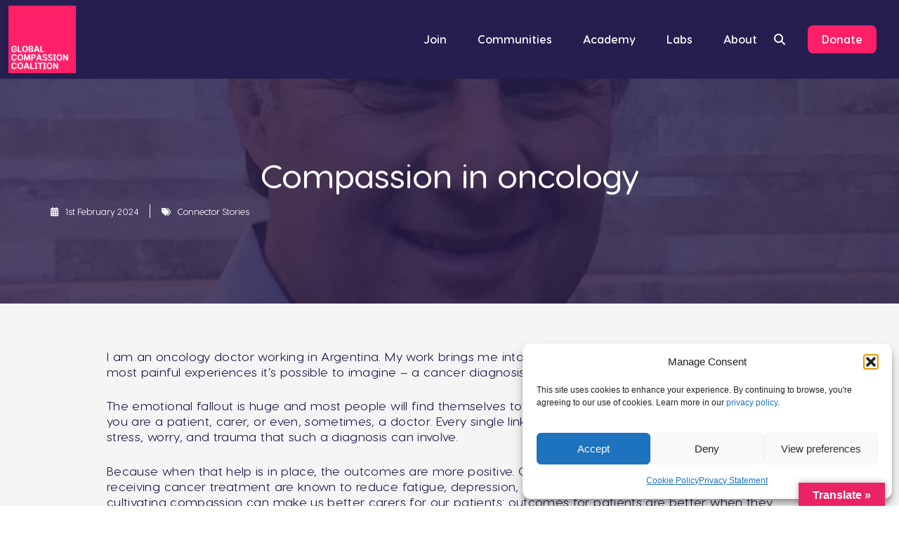

--- FILE ---
content_type: text/html; charset=UTF-8
request_url: https://www.globalcompassioncoalition.org/compassion-in-oncology/
body_size: 27705
content:
<!doctype html>
<html lang="en-US">

<head>

	<meta charset="UTF-8">
	<meta name="viewport" content="width=device-width, initial-scale=1" /> <!-- user-scalable=no -->
	<meta http-equiv="X-UA-Compatible" content="IE=11" />
	<script type="text/plain" data-service="google-analytics" data-category="statistics" async data-cmplz-src="https://www.googletagmanager.com/gtag/js?id=G-SXKR2QB00T"></script>
<script>
  window.dataLayer = window.dataLayer || [];
  function gtag(){ dataLayer.push(arguments); }
  gtag('js', new Date());

  gtag('config', 'G-SXKR2QB00T'); // Make sure your GA4 Measurement ID is here
</script>

	<!-- Google Tag Manager -->
<script>(function(w,d,s,l,i){w[l]=w[l]||[];w[l].push({'gtm.start':
new Date().getTime(),event:'gtm.js'});var f=d.getElementsByTagName(s)[0],
j=d.createElement(s),dl=l!='dataLayer'?'&l='+l:'';j.async=true;j.src=
'https://www.googletagmanager.com/gtm.js?id='+i+dl;f.parentNode.insertBefore(j,f);
})(window,document,'script','dataLayer','GTM-T4M527J');</script>
<!-- End Google Tag Manager -->
	<link rel="pingback" href="https://www.globalcompassioncoalition.org/xmlrpc.php">
  	<meta name='robots' content='index, follow, max-image-preview:large, max-snippet:-1, max-video-preview:-1' />
	<style>img:is([sizes="auto" i], [sizes^="auto," i]) { contain-intrinsic-size: 3000px 1500px }</style>
	
<!-- Google Tag Manager for WordPress by gtm4wp.com -->
<script data-cfasync="false" data-pagespeed-no-defer>
	var gtm4wp_datalayer_name = "dataLayer";
	var dataLayer = dataLayer || [];
</script>
<!-- End Google Tag Manager for WordPress by gtm4wp.com -->
	<!-- This site is optimized with the Yoast SEO Premium plugin v26.4 (Yoast SEO v26.4) - https://yoast.com/wordpress/plugins/seo/ -->
	<title>Compassion in oncology - Global Compassion Coalition</title>
	<link rel="canonical" href="https://www.globalcompassioncoalition.org/compassion-in-oncology/" />
	<meta property="og:locale" content="en_US" />
	<meta property="og:type" content="article" />
	<meta property="og:title" content="Compassion in oncology" />
	<meta property="og:description" content="Bringing compassion to one of life&#039;s most painful experiences." />
	<meta property="og:url" content="https://www.globalcompassioncoalition.org/compassion-in-oncology/" />
	<meta property="og:site_name" content="Global Compassion Coalition" />
	<meta property="article:publisher" content="https://www.facebook.com/globalcompassioncoalition" />
	<meta property="article:published_time" content="2023-10-03T13:30:10+00:00" />
	<meta property="article:modified_time" content="2024-02-01T10:27:50+00:00" />
	<meta property="og:image" content="https://www.globalcompassioncoalition.org/wp-content/uploads/2023/10/pablo-mountford.jpeg" />
	<meta property="og:image:width" content="800" />
	<meta property="og:image:height" content="800" />
	<meta property="og:image:type" content="image/jpeg" />
	<meta name="author" content="Matt Hawkins" />
	<meta name="twitter:card" content="summary_large_image" />
	<meta name="twitter:creator" content="@CompassionMvmt" />
	<meta name="twitter:site" content="@CompassionMvmt" />
	<meta name="twitter:label1" content="Written by" />
	<meta name="twitter:data1" content="Matt Hawkins" />
	<meta name="twitter:label2" content="Est. reading time" />
	<meta name="twitter:data2" content="2 minutes" />
	<script type="application/ld+json" class="yoast-schema-graph">{"@context":"https://schema.org","@graph":[{"@type":"Article","@id":"https://www.globalcompassioncoalition.org/compassion-in-oncology/#article","isPartOf":{"@id":"https://www.globalcompassioncoalition.org/compassion-in-oncology/"},"author":{"name":"Matt Hawkins","@id":"https://www.globalcompassioncoalition.org/#/schema/person/cf1cf3c424169183cea7f409c7681247"},"headline":"Compassion in oncology","datePublished":"2023-10-03T13:30:10+00:00","dateModified":"2024-02-01T10:27:50+00:00","mainEntityOfPage":{"@id":"https://www.globalcompassioncoalition.org/compassion-in-oncology/"},"wordCount":245,"publisher":{"@id":"https://www.globalcompassioncoalition.org/#organization"},"image":{"@id":"https://www.globalcompassioncoalition.org/compassion-in-oncology/#primaryimage"},"thumbnailUrl":"https://www.globalcompassioncoalition.org/wp-content/uploads/2023/10/pablo-mountford.jpeg","keywords":["Connector Stories"],"articleSection":["Connector Stories"],"inLanguage":"en-US"},{"@type":"WebPage","@id":"https://www.globalcompassioncoalition.org/compassion-in-oncology/","url":"https://www.globalcompassioncoalition.org/compassion-in-oncology/","name":"Compassion in oncology - Global Compassion Coalition","isPartOf":{"@id":"https://www.globalcompassioncoalition.org/#website"},"primaryImageOfPage":{"@id":"https://www.globalcompassioncoalition.org/compassion-in-oncology/#primaryimage"},"image":{"@id":"https://www.globalcompassioncoalition.org/compassion-in-oncology/#primaryimage"},"thumbnailUrl":"https://www.globalcompassioncoalition.org/wp-content/uploads/2023/10/pablo-mountford.jpeg","datePublished":"2023-10-03T13:30:10+00:00","dateModified":"2024-02-01T10:27:50+00:00","breadcrumb":{"@id":"https://www.globalcompassioncoalition.org/compassion-in-oncology/#breadcrumb"},"inLanguage":"en-US","potentialAction":[{"@type":"ReadAction","target":["https://www.globalcompassioncoalition.org/compassion-in-oncology/"]}]},{"@type":"ImageObject","inLanguage":"en-US","@id":"https://www.globalcompassioncoalition.org/compassion-in-oncology/#primaryimage","url":"https://www.globalcompassioncoalition.org/wp-content/uploads/2023/10/pablo-mountford.jpeg","contentUrl":"https://www.globalcompassioncoalition.org/wp-content/uploads/2023/10/pablo-mountford.jpeg","width":800,"height":800},{"@type":"BreadcrumbList","@id":"https://www.globalcompassioncoalition.org/compassion-in-oncology/#breadcrumb","itemListElement":[{"@type":"ListItem","position":1,"name":"Home","item":"https://www.globalcompassioncoalition.org/"},{"@type":"ListItem","position":2,"name":"Compassion in oncology"}]},{"@type":"WebSite","@id":"https://www.globalcompassioncoalition.org/#website","url":"https://www.globalcompassioncoalition.org/","name":"Global Compassion Coalition","description":"For a world that&#039;s built on compassion","publisher":{"@id":"https://www.globalcompassioncoalition.org/#organization"},"potentialAction":[{"@type":"SearchAction","target":{"@type":"EntryPoint","urlTemplate":"https://www.globalcompassioncoalition.org/?s={search_term_string}"},"query-input":{"@type":"PropertyValueSpecification","valueRequired":true,"valueName":"search_term_string"}}],"inLanguage":"en-US"},{"@type":"Organization","@id":"https://www.globalcompassioncoalition.org/#organization","name":"Global Compassion Coalition","url":"https://www.globalcompassioncoalition.org/","logo":{"@type":"ImageObject","inLanguage":"en-US","@id":"https://www.globalcompassioncoalition.org/#/schema/logo/image/","url":"https://www.globalcompassioncoalition.org/wp-content/uploads/2022/09/cropped-GGC-Logo-FINAL.png","contentUrl":"https://www.globalcompassioncoalition.org/wp-content/uploads/2022/09/cropped-GGC-Logo-FINAL.png","width":512,"height":512,"caption":"Global Compassion Coalition"},"image":{"@id":"https://www.globalcompassioncoalition.org/#/schema/logo/image/"},"sameAs":["https://www.facebook.com/globalcompassioncoalition","https://x.com/CompassionMvmt","https://www.linkedin.com/company/global-compassion-coalition/","https://www.tiktok.com/@compassioncoalition","https://www.instagram.com/globalcompassioncoalition/","https://www.youtube.com/@compassionmvmt"]},{"@type":"Person","@id":"https://www.globalcompassioncoalition.org/#/schema/person/cf1cf3c424169183cea7f409c7681247","name":"Matt Hawkins","image":{"@type":"ImageObject","inLanguage":"en-US","@id":"https://www.globalcompassioncoalition.org/#/schema/person/image/","url":"https://secure.gravatar.com/avatar/de5847e96ceb9c6f75f200062ac0a2728760ae172813126219a5d6e705f9ea1a?s=96&d=https%3A%2F%2Fwww.globalcompassioncoalition.org%2Fwp-content%2Fuploads%2F2022%2F09%2Fcropped-GGC-Logo-FINAL.png&r=g","contentUrl":"https://secure.gravatar.com/avatar/de5847e96ceb9c6f75f200062ac0a2728760ae172813126219a5d6e705f9ea1a?s=96&d=https%3A%2F%2Fwww.globalcompassioncoalition.org%2Fwp-content%2Fuploads%2F2022%2F09%2Fcropped-GGC-Logo-FINAL.png&r=g","caption":"Matt Hawkins"},"url":"https://www.globalcompassioncoalition.org/author/matt-hawkins/"}]}</script>
	<!-- / Yoast SEO Premium plugin. -->


<link rel='dns-prefetch' href='//translate.google.com' />
<link rel='dns-prefetch' href='//js.stripe.com' />
<link rel='dns-prefetch' href='//cdnjs.cloudflare.com' />
<link rel='dns-prefetch' href='//www.youtube.com' />
<link rel='dns-prefetch' href='//kit.fontawesome.com' />
<link rel='dns-prefetch' href='//www.googletagmanager.com' />
<link rel='dns-prefetch' href='//fonts.googleapis.com' />
<link rel="alternate" type="application/rss+xml" title="Global Compassion Coalition &raquo; Feed" href="https://www.globalcompassioncoalition.org/feed/" />
<link rel="alternate" type="application/rss+xml" title="Global Compassion Coalition &raquo; Comments Feed" href="https://www.globalcompassioncoalition.org/comments/feed/" />
<script>
window._wpemojiSettings = {"baseUrl":"https:\/\/s.w.org\/images\/core\/emoji\/16.0.1\/72x72\/","ext":".png","svgUrl":"https:\/\/s.w.org\/images\/core\/emoji\/16.0.1\/svg\/","svgExt":".svg","source":{"concatemoji":"https:\/\/www.globalcompassioncoalition.org\/wp-includes\/js\/wp-emoji-release.min.js?ver=6.8.3"}};
/*! This file is auto-generated */
!function(s,n){var o,i,e;function c(e){try{var t={supportTests:e,timestamp:(new Date).valueOf()};sessionStorage.setItem(o,JSON.stringify(t))}catch(e){}}function p(e,t,n){e.clearRect(0,0,e.canvas.width,e.canvas.height),e.fillText(t,0,0);var t=new Uint32Array(e.getImageData(0,0,e.canvas.width,e.canvas.height).data),a=(e.clearRect(0,0,e.canvas.width,e.canvas.height),e.fillText(n,0,0),new Uint32Array(e.getImageData(0,0,e.canvas.width,e.canvas.height).data));return t.every(function(e,t){return e===a[t]})}function u(e,t){e.clearRect(0,0,e.canvas.width,e.canvas.height),e.fillText(t,0,0);for(var n=e.getImageData(16,16,1,1),a=0;a<n.data.length;a++)if(0!==n.data[a])return!1;return!0}function f(e,t,n,a){switch(t){case"flag":return n(e,"\ud83c\udff3\ufe0f\u200d\u26a7\ufe0f","\ud83c\udff3\ufe0f\u200b\u26a7\ufe0f")?!1:!n(e,"\ud83c\udde8\ud83c\uddf6","\ud83c\udde8\u200b\ud83c\uddf6")&&!n(e,"\ud83c\udff4\udb40\udc67\udb40\udc62\udb40\udc65\udb40\udc6e\udb40\udc67\udb40\udc7f","\ud83c\udff4\u200b\udb40\udc67\u200b\udb40\udc62\u200b\udb40\udc65\u200b\udb40\udc6e\u200b\udb40\udc67\u200b\udb40\udc7f");case"emoji":return!a(e,"\ud83e\udedf")}return!1}function g(e,t,n,a){var r="undefined"!=typeof WorkerGlobalScope&&self instanceof WorkerGlobalScope?new OffscreenCanvas(300,150):s.createElement("canvas"),o=r.getContext("2d",{willReadFrequently:!0}),i=(o.textBaseline="top",o.font="600 32px Arial",{});return e.forEach(function(e){i[e]=t(o,e,n,a)}),i}function t(e){var t=s.createElement("script");t.src=e,t.defer=!0,s.head.appendChild(t)}"undefined"!=typeof Promise&&(o="wpEmojiSettingsSupports",i=["flag","emoji"],n.supports={everything:!0,everythingExceptFlag:!0},e=new Promise(function(e){s.addEventListener("DOMContentLoaded",e,{once:!0})}),new Promise(function(t){var n=function(){try{var e=JSON.parse(sessionStorage.getItem(o));if("object"==typeof e&&"number"==typeof e.timestamp&&(new Date).valueOf()<e.timestamp+604800&&"object"==typeof e.supportTests)return e.supportTests}catch(e){}return null}();if(!n){if("undefined"!=typeof Worker&&"undefined"!=typeof OffscreenCanvas&&"undefined"!=typeof URL&&URL.createObjectURL&&"undefined"!=typeof Blob)try{var e="postMessage("+g.toString()+"("+[JSON.stringify(i),f.toString(),p.toString(),u.toString()].join(",")+"));",a=new Blob([e],{type:"text/javascript"}),r=new Worker(URL.createObjectURL(a),{name:"wpTestEmojiSupports"});return void(r.onmessage=function(e){c(n=e.data),r.terminate(),t(n)})}catch(e){}c(n=g(i,f,p,u))}t(n)}).then(function(e){for(var t in e)n.supports[t]=e[t],n.supports.everything=n.supports.everything&&n.supports[t],"flag"!==t&&(n.supports.everythingExceptFlag=n.supports.everythingExceptFlag&&n.supports[t]);n.supports.everythingExceptFlag=n.supports.everythingExceptFlag&&!n.supports.flag,n.DOMReady=!1,n.readyCallback=function(){n.DOMReady=!0}}).then(function(){return e}).then(function(){var e;n.supports.everything||(n.readyCallback(),(e=n.source||{}).concatemoji?t(e.concatemoji):e.wpemoji&&e.twemoji&&(t(e.twemoji),t(e.wpemoji)))}))}((window,document),window._wpemojiSettings);
</script>
<link rel='stylesheet' id='givewp-campaign-blocks-fonts-css' href='https://fonts.googleapis.com/css2?family=Inter%3Awght%40400%3B500%3B600%3B700&#038;display=swap&#038;ver=6.8.3' media='all' />
<style id='wp-emoji-styles-inline-css'>

	img.wp-smiley, img.emoji {
		display: inline !important;
		border: none !important;
		box-shadow: none !important;
		height: 1em !important;
		width: 1em !important;
		margin: 0 0.07em !important;
		vertical-align: -0.1em !important;
		background: none !important;
		padding: 0 !important;
	}
</style>
<link rel='stylesheet' id='wp-block-library-css' href='https://www.globalcompassioncoalition.org/wp-includes/css/dist/block-library/style.min.css?ver=6.8.3' media='all' />
<style id='classic-theme-styles-inline-css'>
/*! This file is auto-generated */
.wp-block-button__link{color:#fff;background-color:#32373c;border-radius:9999px;box-shadow:none;text-decoration:none;padding:calc(.667em + 2px) calc(1.333em + 2px);font-size:1.125em}.wp-block-file__button{background:#32373c;color:#fff;text-decoration:none}
</style>
<link rel='stylesheet' id='activecampaign-form-block-css' href='https://www.globalcompassioncoalition.org/wp-content/plugins/activecampaign-subscription-forms/activecampaign-form-block/build/style-index.css?ver=1763145085' media='all' />
<style id='givewp-campaign-comments-block-style-inline-css'>
.givewp-campaign-comment-block-card{display:flex;gap:var(--givewp-spacing-3);padding:var(--givewp-spacing-4) 0}.givewp-campaign-comment-block-card__avatar{align-items:center;border-radius:50%;display:flex;height:40px;justify-content:center;width:40px}.givewp-campaign-comment-block-card__avatar img{align-items:center;border-radius:50%;display:flex;height:auto;justify-content:center;min-width:40px;width:100%}.givewp-campaign-comment-block-card__donor-name{color:var(--givewp-neutral-700);font-size:1rem;font-weight:600;line-height:1.5;margin:0;text-align:left}.givewp-campaign-comment-block-card__details{align-items:center;color:var(--givewp-neutral-400);display:flex;font-size:.875rem;font-weight:500;gap:var(--givewp-spacing-2);height:auto;line-height:1.43;margin:2px 0 var(--givewp-spacing-3) 0;text-align:left}.givewp-campaign-comment-block-card__comment{color:var(--givewp-neutral-700);font-size:1rem;line-height:1.5;margin:0;text-align:left}.givewp-campaign-comment-block-card__read-more{background:none;border:none;color:var(--givewp-blue-500);cursor:pointer;font-size:.875rem;line-height:1.43;outline:none;padding:0}
.givewp-campaign-comments-block-empty-state{align-items:center;background-color:var(--givewp-shades-white);border:1px solid var(--givewp-neutral-50);border-radius:.5rem;display:flex;flex-direction:column;justify-content:center;padding:var(--givewp-spacing-6)}.givewp-campaign-comments-block-empty-state__details{align-items:center;display:flex;flex-direction:column;gap:var(--givewp-spacing-1);justify-content:center;margin:.875rem 0}.givewp-campaign-comments-block-empty-state__title{color:var(--givewp-neutral-700);font-size:1rem;font-weight:500;margin:0}.givewp-campaign-comments-block-empty-state__description{color:var(--givewp-neutral-700);font-size:.875rem;line-height:1.43;margin:0}
.givewp-campaign-comment-block{background-color:var(--givewp-shades-white);display:flex;flex-direction:column;gap:var(--givewp-spacing-2);padding:var(--givewp-spacing-6) 0}.givewp-campaign-comment-block__title{color:var(--givewp-neutral-900);font-size:18px;font-weight:600;line-height:1.56;margin:0;text-align:left}.givewp-campaign-comment-block__cta{align-items:center;background-color:var(--givewp-neutral-50);border-radius:4px;color:var(--giewp-neutral-500);display:flex;font-size:14px;font-weight:600;gap:8px;height:36px;line-height:1.43;margin:0;padding:var(--givewp-spacing-2) var(--givewp-spacing-4);text-align:left}

</style>
<style id='givewp-campaign-cover-block-style-inline-css'>
.givewp-campaign-selector{border:1px solid #e5e7eb;border-radius:5px;box-shadow:0 2px 4px 0 rgba(0,0,0,.05);display:flex;flex-direction:column;gap:20px;padding:40px 24px}.givewp-campaign-selector__label{padding-bottom:16px}.givewp-campaign-selector__select input[type=text]:focus{border-color:transparent;box-shadow:0 0 0 1px transparent;outline:2px solid transparent}.givewp-campaign-selector__logo{align-self:center}.givewp-campaign-selector__open{background:#2271b1;border:none;border-radius:5px;color:#fff;cursor:pointer;padding:.5rem 1rem}.givewp-campaign-selector__submit{background-color:#27ae60;border:0;border-radius:5px;color:#fff;font-weight:700;outline:none;padding:1rem;text-align:center;transition:.2s;width:100%}.givewp-campaign-selector__submit:disabled{background-color:#f3f4f6;color:#9ca0af}.givewp-campaign-selector__submit:hover:not(:disabled){cursor:pointer;filter:brightness(1.2)}
.givewp-campaign-cover-block__button{align-items:center;border:1px solid #2271b1;border-radius:2px;color:#2271b1;display:flex;justify-content:center;margin-bottom:.5rem;min-height:32px;width:100%}.givewp-campaign-cover-block__image{border-radius:2px;display:flex;flex-grow:1;margin-bottom:.5rem;max-height:4.44rem;-o-object-fit:cover;object-fit:cover;width:100%}.givewp-campaign-cover-block__help-text{color:#4b5563;font-size:.75rem;font-stretch:normal;font-style:normal;font-weight:400;letter-spacing:normal;line-height:1.4;text-align:left}.givewp-campaign-cover-block__edit-campaign-link{align-items:center;display:inline-flex;font-size:.75rem;font-stretch:normal;font-style:normal;font-weight:400;gap:.125rem;line-height:1.4}.givewp-campaign-cover-block__edit-campaign-link svg{fill:currentColor;height:1.25rem;width:1.25rem}.givewp-campaign-cover-block-preview__image{align-items:center;display:flex;height:100%;justify-content:center;width:100%}

</style>
<style id='givewp-campaign-donations-style-inline-css'>
.givewp-campaign-donations-block{padding:1.5rem 0}.givewp-campaign-donations-block *{font-family:Inter,sans-serif}.givewp-campaign-donations-block .givewp-campaign-donations-block__header{align-items:center;display:flex;justify-content:space-between;margin-bottom:.5rem}.givewp-campaign-donations-block .givewp-campaign-donations-block__title{color:var(--givewp-neutral-900);font-size:1.125rem;font-weight:600;line-height:1.56;margin:0}.givewp-campaign-donations-block .givewp-campaign-donations-block__donations{display:grid;gap:.5rem;margin:0;padding:0}.givewp-campaign-donations-block .givewp-campaign-donations-block__donation,.givewp-campaign-donations-block .givewp-campaign-donations-block__empty-state{background-color:var(--givewp-shades-white);border:1px solid var(--givewp-neutral-50);border-radius:.5rem;display:flex;padding:1rem}.givewp-campaign-donations-block .givewp-campaign-donations-block__donation{align-items:center;gap:.75rem}.givewp-campaign-donations-block .givewp-campaign-donations-block__donation-icon{align-items:center;display:flex}.givewp-campaign-donations-block .givewp-campaign-donations-block__donation-icon img{border-radius:100%;height:2.5rem;-o-object-fit:cover;object-fit:cover;width:2.5rem}.givewp-campaign-donations-block .givewp-campaign-donations-block__donation-info{display:flex;flex-direction:column;justify-content:center;row-gap:.25rem}.givewp-campaign-donations-block .givewp-campaign-donations-block__donation-description{color:var(--givewp-neutral-500);font-size:1rem;font-weight:500;line-height:1.5;margin:0}.givewp-campaign-donations-block .givewp-campaign-donations-block__donation-description strong{color:var(--givewp-neutral-700);font-weight:600}.givewp-campaign-donations-block .givewp-campaign-donations-block__donation-date{align-items:center;color:var(--givewp-neutral-400);display:flex;font-size:.875rem;font-weight:500;line-height:1.43}.givewp-campaign-donations-block .givewp-campaign-donations-block__donation-ribbon{align-items:center;border-radius:100%;color:#1f2937;display:flex;height:1.25rem;justify-content:center;margin-left:auto;width:1.25rem}.givewp-campaign-donations-block .givewp-campaign-donations-block__donation-ribbon[data-position="1"]{background-color:gold}.givewp-campaign-donations-block .givewp-campaign-donations-block__donation-ribbon[data-position="2"]{background-color:silver}.givewp-campaign-donations-block .givewp-campaign-donations-block__donation-ribbon[data-position="3"]{background-color:#cd7f32;color:#fffaf2}.givewp-campaign-donations-block .givewp-campaign-donations-block__donation-amount{color:var(--givewp-neutral-700);font-size:1.125rem;font-weight:600;line-height:1.56;margin-left:auto}.givewp-campaign-donations-block .givewp-campaign-donations-block__footer{display:flex;justify-content:center;margin-top:.5rem}.givewp-campaign-donations-block .givewp-campaign-donations-block__donate-button button.givewp-donation-form-modal__open,.givewp-campaign-donations-block .givewp-campaign-donations-block__empty-button button.givewp-donation-form-modal__open,.givewp-campaign-donations-block .givewp-campaign-donations-block__load-more-button{background:none!important;border:1px solid var(--givewp-primary-color);border-radius:.5rem;color:var(--givewp-primary-color)!important;font-size:.875rem;font-weight:600;line-height:1.43;padding:.25rem 1rem!important}.givewp-campaign-donations-block .givewp-campaign-donations-block__donate-button button.givewp-donation-form-modal__open:hover,.givewp-campaign-donations-block .givewp-campaign-donations-block__empty-button button.givewp-donation-form-modal__open:hover,.givewp-campaign-donations-block .givewp-campaign-donations-block__load-more-button:hover{background:var(--givewp-primary-color)!important;color:var(--givewp-shades-white)!important}.givewp-campaign-donations-block .givewp-campaign-donations-block__empty-state{align-items:center;flex-direction:column;padding:1.5rem}.givewp-campaign-donations-block .givewp-campaign-donations-block__empty-description,.givewp-campaign-donations-block .givewp-campaign-donations-block__empty-title{color:var(--givewp-neutral-700);margin:0}.givewp-campaign-donations-block .givewp-campaign-donations-block__empty-title{font-size:1rem;font-weight:500;line-height:1.5}.givewp-campaign-donations-block .givewp-campaign-donations-block__empty-description{font-size:.875rem;line-height:1.43;margin-top:.25rem}.givewp-campaign-donations-block .givewp-campaign-donations-block__empty-icon{color:var(--givewp-secondary-color);margin-bottom:.875rem;order:-1}.givewp-campaign-donations-block .givewp-campaign-donations-block__empty-button{margin-top:.875rem}.givewp-campaign-donations-block .givewp-campaign-donations-block__empty-button button.givewp-donation-form-modal__open{border-radius:.25rem;padding:.5rem 1rem!important}

</style>
<link rel='stylesheet' id='givewp-campaign-donors-style-css' href='https://www.globalcompassioncoalition.org/wp-content/plugins/give/build/campaignDonorsBlockApp.css?ver=1.0.0' media='all' />
<style id='givewp-campaign-form-style-inline-css'>
.givewp-donation-form-modal{outline:none;overflow-y:scroll;padding:1rem;width:100%}.givewp-donation-form-modal[data-entering=true]{animation:modal-fade .3s,modal-zoom .6s}@keyframes modal-fade{0%{opacity:0}to{opacity:1}}@keyframes modal-zoom{0%{transform:scale(.8)}to{transform:scale(1)}}.givewp-donation-form-modal__overlay{align-items:center;background:rgba(0,0,0,.7);display:flex;flex-direction:column;height:var(--visual-viewport-height);justify-content:center;left:0;position:fixed;top:0;width:100vw;z-index:100}.givewp-donation-form-modal__overlay[data-loading=true]{display:none}.givewp-donation-form-modal__overlay[data-entering=true]{animation:modal-fade .3s}.givewp-donation-form-modal__overlay[data-exiting=true]{animation:modal-fade .15s ease-in reverse}.givewp-donation-form-modal__open__spinner{left:50%;line-height:1;position:absolute;top:50%;transform:translate(-50%,-50%);z-index:100}.givewp-donation-form-modal__open{position:relative}.givewp-donation-form-modal__close{background:#e7e8ed;border:1px solid transparent;border-radius:50%;cursor:pointer;display:flex;padding:.75rem;position:fixed;right:25px;top:25px;transition:.2s;width:-moz-fit-content;width:fit-content;z-index:999}.givewp-donation-form-modal__close svg{height:1rem;width:1rem}.givewp-donation-form-modal__close:active,.givewp-donation-form-modal__close:focus,.givewp-donation-form-modal__close:hover{background-color:#caccd7;border:1px solid #caccd7}.admin-bar .givewp-donation-form-modal{margin-top:32px}.admin-bar .givewp-donation-form-modal__close{top:57px}
.givewp-entity-selector{border:1px solid #e5e7eb;border-radius:5px;box-shadow:0 2px 4px 0 rgba(0,0,0,.05);display:flex;flex-direction:column;gap:20px;padding:40px 24px}.givewp-entity-selector__label{padding-bottom:16px}.givewp-entity-selector__select input[type=text]:focus{border-color:transparent;box-shadow:0 0 0 1px transparent;outline:2px solid transparent}.givewp-entity-selector__logo{align-self:center}.givewp-entity-selector__open{background:#2271b1;border:none;border-radius:5px;color:#fff;cursor:pointer;padding:.5rem 1rem}.givewp-entity-selector__submit{background-color:#27ae60;border:0;border-radius:5px;color:#fff;font-weight:700;outline:none;padding:1rem;text-align:center;transition:.2s;width:100%}.givewp-entity-selector__submit:disabled{background-color:#f3f4f6;color:#9ca0af}.givewp-entity-selector__submit:hover:not(:disabled){cursor:pointer;filter:brightness(1.2)}
.givewp-campaign-selector{border:1px solid #e5e7eb;border-radius:5px;box-shadow:0 2px 4px 0 rgba(0,0,0,.05);display:flex;flex-direction:column;gap:20px;padding:40px 24px}.givewp-campaign-selector__label{padding-bottom:16px}.givewp-campaign-selector__select input[type=text]:focus{border-color:transparent;box-shadow:0 0 0 1px transparent;outline:2px solid transparent}.givewp-campaign-selector__logo{align-self:center}.givewp-campaign-selector__open{background:#2271b1;border:none;border-radius:5px;color:#fff;cursor:pointer;padding:.5rem 1rem}.givewp-campaign-selector__submit{background-color:#27ae60;border:0;border-radius:5px;color:#fff;font-weight:700;outline:none;padding:1rem;text-align:center;transition:.2s;width:100%}.givewp-campaign-selector__submit:disabled{background-color:#f3f4f6;color:#9ca0af}.givewp-campaign-selector__submit:hover:not(:disabled){cursor:pointer;filter:brightness(1.2)}
.givewp-donation-form-link,.givewp-donation-form-modal__open{background:var(--givewp-primary-color,#2271b1);border:none;border-radius:5px;color:#fff;cursor:pointer;font-family:-apple-system,BlinkMacSystemFont,Segoe UI,Roboto,Oxygen-Sans,Ubuntu,Cantarell,Helvetica Neue,sans-serif;font-size:1rem;font-weight:500!important;line-height:1.5;padding:.75rem 1.25rem!important;text-decoration:none!important;transition:all .2s ease;width:100%}.givewp-donation-form-link:active,.givewp-donation-form-link:focus,.givewp-donation-form-link:focus-visible,.givewp-donation-form-link:hover,.givewp-donation-form-modal__open:active,.givewp-donation-form-modal__open:focus,.givewp-donation-form-modal__open:focus-visible,.givewp-donation-form-modal__open:hover{background-color:color-mix(in srgb,var(--givewp-primary-color,#2271b1),#000 20%)}.components-input-control__label{width:100%}.wp-block-givewp-campaign-form{position:relative}.wp-block-givewp-campaign-form form[id*=give-form] #give-gateway-radio-list>li input[type=radio]{display:inline-block}.wp-block-givewp-campaign-form iframe{pointer-events:none;width:100%!important}.give-change-donation-form-btn svg{margin-top:3px}.givewp-default-form-toggle{margin-top:var(--givewp-spacing-4)}

</style>
<style id='givewp-campaign-goal-style-inline-css'>
.givewp-campaign-goal{display:flex;flex-direction:column;gap:.5rem;padding-bottom:1rem}.givewp-campaign-goal__container{display:flex;flex-direction:row;justify-content:space-between}.givewp-campaign-goal__container-item{display:flex;flex-direction:column;gap:.2rem}.givewp-campaign-goal__container-item span{color:var(--givewp-neutral-500);font-size:12px;font-weight:600;letter-spacing:.48px;line-height:1.5;text-transform:uppercase}.givewp-campaign-goal__container-item strong{color:var(--givewp-neutral-900);font-size:20px;font-weight:600;line-height:1.6}.givewp-campaign-goal__progress-bar{display:flex}.givewp-campaign-goal__progress-bar-container{background-color:#f2f2f2;border-radius:14px;box-shadow:inset 0 1px 4px 0 rgba(0,0,0,.09);display:flex;flex-grow:1;height:8px}.givewp-campaign-goal__progress-bar-progress{background:var(--givewp-secondary-color,#2d802f);border-radius:14px;box-shadow:inset 0 1px 4px 0 rgba(0,0,0,.09);display:flex;height:8px}

</style>
<style id='givewp-campaign-stats-block-style-inline-css'>
.givewp-campaign-stats-block span{color:var(--givewp-neutral-500);display:block;font-size:12px;font-weight:600;letter-spacing:.48px;line-height:1.5;margin-bottom:2px;text-align:left;text-transform:uppercase}.givewp-campaign-stats-block strong{color:var(--givewp-neutral-900);font-size:20px;font-weight:600;letter-spacing:normal;line-height:1.6}

</style>
<style id='givewp-campaign-donate-button-style-inline-css'>
.givewp-donation-form-link,.givewp-donation-form-modal__open{background:var(--givewp-primary-color,#2271b1);border:none;border-radius:5px;color:#fff;cursor:pointer;font-family:-apple-system,BlinkMacSystemFont,Segoe UI,Roboto,Oxygen-Sans,Ubuntu,Cantarell,Helvetica Neue,sans-serif;font-size:1rem;font-weight:500!important;line-height:1.5;padding:.75rem 1.25rem!important;text-decoration:none!important;transition:all .2s ease;width:100%}.givewp-donation-form-link:active,.givewp-donation-form-link:focus,.givewp-donation-form-link:focus-visible,.givewp-donation-form-link:hover,.givewp-donation-form-modal__open:active,.givewp-donation-form-modal__open:focus,.givewp-donation-form-modal__open:focus-visible,.givewp-donation-form-modal__open:hover{background-color:color-mix(in srgb,var(--givewp-primary-color,#2271b1),#000 20%)}.give-change-donation-form-btn svg{margin-top:3px}.givewp-default-form-toggle{margin-top:var(--givewp-spacing-4)}

</style>
<link rel='stylesheet' id='wp-components-css' href='https://www.globalcompassioncoalition.org/wp-includes/css/dist/components/style.min.css?ver=6.8.3' media='all' />
<link rel='stylesheet' id='wp-preferences-css' href='https://www.globalcompassioncoalition.org/wp-includes/css/dist/preferences/style.min.css?ver=6.8.3' media='all' />
<link rel='stylesheet' id='wp-block-editor-css' href='https://www.globalcompassioncoalition.org/wp-includes/css/dist/block-editor/style.min.css?ver=6.8.3' media='all' />
<link rel='stylesheet' id='popup-maker-block-library-style-css' href='https://www.globalcompassioncoalition.org/wp-content/plugins/popup-maker/dist/packages/block-library-style.css?ver=dbea705cfafe089d65f1' media='all' />
<style id='font-awesome-svg-styles-default-inline-css'>
.svg-inline--fa {
  display: inline-block;
  height: 1em;
  overflow: visible;
  vertical-align: -.125em;
}
</style>
<link rel='stylesheet' id='font-awesome-svg-styles-css' href='https://www.globalcompassioncoalition.org/wp-content/uploads/font-awesome/v6.4.2/css/svg-with-js.css' media='all' />
<style id='font-awesome-svg-styles-inline-css'>
   .wp-block-font-awesome-icon svg::before,
   .wp-rich-text-font-awesome-icon svg::before {content: unset;}
</style>
<style id='global-styles-inline-css'>
:root{--wp--preset--aspect-ratio--square: 1;--wp--preset--aspect-ratio--4-3: 4/3;--wp--preset--aspect-ratio--3-4: 3/4;--wp--preset--aspect-ratio--3-2: 3/2;--wp--preset--aspect-ratio--2-3: 2/3;--wp--preset--aspect-ratio--16-9: 16/9;--wp--preset--aspect-ratio--9-16: 9/16;--wp--preset--color--black: #000000;--wp--preset--color--cyan-bluish-gray: #abb8c3;--wp--preset--color--white: #ffffff;--wp--preset--color--pale-pink: #f78da7;--wp--preset--color--vivid-red: #cf2e2e;--wp--preset--color--luminous-vivid-orange: #ff6900;--wp--preset--color--luminous-vivid-amber: #fcb900;--wp--preset--color--light-green-cyan: #7bdcb5;--wp--preset--color--vivid-green-cyan: #00d084;--wp--preset--color--pale-cyan-blue: #8ed1fc;--wp--preset--color--vivid-cyan-blue: #0693e3;--wp--preset--color--vivid-purple: #9b51e0;--wp--preset--gradient--vivid-cyan-blue-to-vivid-purple: linear-gradient(135deg,rgba(6,147,227,1) 0%,rgb(155,81,224) 100%);--wp--preset--gradient--light-green-cyan-to-vivid-green-cyan: linear-gradient(135deg,rgb(122,220,180) 0%,rgb(0,208,130) 100%);--wp--preset--gradient--luminous-vivid-amber-to-luminous-vivid-orange: linear-gradient(135deg,rgba(252,185,0,1) 0%,rgba(255,105,0,1) 100%);--wp--preset--gradient--luminous-vivid-orange-to-vivid-red: linear-gradient(135deg,rgba(255,105,0,1) 0%,rgb(207,46,46) 100%);--wp--preset--gradient--very-light-gray-to-cyan-bluish-gray: linear-gradient(135deg,rgb(238,238,238) 0%,rgb(169,184,195) 100%);--wp--preset--gradient--cool-to-warm-spectrum: linear-gradient(135deg,rgb(74,234,220) 0%,rgb(151,120,209) 20%,rgb(207,42,186) 40%,rgb(238,44,130) 60%,rgb(251,105,98) 80%,rgb(254,248,76) 100%);--wp--preset--gradient--blush-light-purple: linear-gradient(135deg,rgb(255,206,236) 0%,rgb(152,150,240) 100%);--wp--preset--gradient--blush-bordeaux: linear-gradient(135deg,rgb(254,205,165) 0%,rgb(254,45,45) 50%,rgb(107,0,62) 100%);--wp--preset--gradient--luminous-dusk: linear-gradient(135deg,rgb(255,203,112) 0%,rgb(199,81,192) 50%,rgb(65,88,208) 100%);--wp--preset--gradient--pale-ocean: linear-gradient(135deg,rgb(255,245,203) 0%,rgb(182,227,212) 50%,rgb(51,167,181) 100%);--wp--preset--gradient--electric-grass: linear-gradient(135deg,rgb(202,248,128) 0%,rgb(113,206,126) 100%);--wp--preset--gradient--midnight: linear-gradient(135deg,rgb(2,3,129) 0%,rgb(40,116,252) 100%);--wp--preset--font-size--small: 13px;--wp--preset--font-size--medium: 20px;--wp--preset--font-size--large: 36px;--wp--preset--font-size--x-large: 42px;--wp--preset--spacing--20: 0.44rem;--wp--preset--spacing--30: 0.67rem;--wp--preset--spacing--40: 1rem;--wp--preset--spacing--50: 1.5rem;--wp--preset--spacing--60: 2.25rem;--wp--preset--spacing--70: 3.38rem;--wp--preset--spacing--80: 5.06rem;--wp--preset--shadow--natural: 6px 6px 9px rgba(0, 0, 0, 0.2);--wp--preset--shadow--deep: 12px 12px 50px rgba(0, 0, 0, 0.4);--wp--preset--shadow--sharp: 6px 6px 0px rgba(0, 0, 0, 0.2);--wp--preset--shadow--outlined: 6px 6px 0px -3px rgba(255, 255, 255, 1), 6px 6px rgba(0, 0, 0, 1);--wp--preset--shadow--crisp: 6px 6px 0px rgba(0, 0, 0, 1);}:where(.is-layout-flex){gap: 0.5em;}:where(.is-layout-grid){gap: 0.5em;}body .is-layout-flex{display: flex;}.is-layout-flex{flex-wrap: wrap;align-items: center;}.is-layout-flex > :is(*, div){margin: 0;}body .is-layout-grid{display: grid;}.is-layout-grid > :is(*, div){margin: 0;}:where(.wp-block-columns.is-layout-flex){gap: 2em;}:where(.wp-block-columns.is-layout-grid){gap: 2em;}:where(.wp-block-post-template.is-layout-flex){gap: 1.25em;}:where(.wp-block-post-template.is-layout-grid){gap: 1.25em;}.has-black-color{color: var(--wp--preset--color--black) !important;}.has-cyan-bluish-gray-color{color: var(--wp--preset--color--cyan-bluish-gray) !important;}.has-white-color{color: var(--wp--preset--color--white) !important;}.has-pale-pink-color{color: var(--wp--preset--color--pale-pink) !important;}.has-vivid-red-color{color: var(--wp--preset--color--vivid-red) !important;}.has-luminous-vivid-orange-color{color: var(--wp--preset--color--luminous-vivid-orange) !important;}.has-luminous-vivid-amber-color{color: var(--wp--preset--color--luminous-vivid-amber) !important;}.has-light-green-cyan-color{color: var(--wp--preset--color--light-green-cyan) !important;}.has-vivid-green-cyan-color{color: var(--wp--preset--color--vivid-green-cyan) !important;}.has-pale-cyan-blue-color{color: var(--wp--preset--color--pale-cyan-blue) !important;}.has-vivid-cyan-blue-color{color: var(--wp--preset--color--vivid-cyan-blue) !important;}.has-vivid-purple-color{color: var(--wp--preset--color--vivid-purple) !important;}.has-black-background-color{background-color: var(--wp--preset--color--black) !important;}.has-cyan-bluish-gray-background-color{background-color: var(--wp--preset--color--cyan-bluish-gray) !important;}.has-white-background-color{background-color: var(--wp--preset--color--white) !important;}.has-pale-pink-background-color{background-color: var(--wp--preset--color--pale-pink) !important;}.has-vivid-red-background-color{background-color: var(--wp--preset--color--vivid-red) !important;}.has-luminous-vivid-orange-background-color{background-color: var(--wp--preset--color--luminous-vivid-orange) !important;}.has-luminous-vivid-amber-background-color{background-color: var(--wp--preset--color--luminous-vivid-amber) !important;}.has-light-green-cyan-background-color{background-color: var(--wp--preset--color--light-green-cyan) !important;}.has-vivid-green-cyan-background-color{background-color: var(--wp--preset--color--vivid-green-cyan) !important;}.has-pale-cyan-blue-background-color{background-color: var(--wp--preset--color--pale-cyan-blue) !important;}.has-vivid-cyan-blue-background-color{background-color: var(--wp--preset--color--vivid-cyan-blue) !important;}.has-vivid-purple-background-color{background-color: var(--wp--preset--color--vivid-purple) !important;}.has-black-border-color{border-color: var(--wp--preset--color--black) !important;}.has-cyan-bluish-gray-border-color{border-color: var(--wp--preset--color--cyan-bluish-gray) !important;}.has-white-border-color{border-color: var(--wp--preset--color--white) !important;}.has-pale-pink-border-color{border-color: var(--wp--preset--color--pale-pink) !important;}.has-vivid-red-border-color{border-color: var(--wp--preset--color--vivid-red) !important;}.has-luminous-vivid-orange-border-color{border-color: var(--wp--preset--color--luminous-vivid-orange) !important;}.has-luminous-vivid-amber-border-color{border-color: var(--wp--preset--color--luminous-vivid-amber) !important;}.has-light-green-cyan-border-color{border-color: var(--wp--preset--color--light-green-cyan) !important;}.has-vivid-green-cyan-border-color{border-color: var(--wp--preset--color--vivid-green-cyan) !important;}.has-pale-cyan-blue-border-color{border-color: var(--wp--preset--color--pale-cyan-blue) !important;}.has-vivid-cyan-blue-border-color{border-color: var(--wp--preset--color--vivid-cyan-blue) !important;}.has-vivid-purple-border-color{border-color: var(--wp--preset--color--vivid-purple) !important;}.has-vivid-cyan-blue-to-vivid-purple-gradient-background{background: var(--wp--preset--gradient--vivid-cyan-blue-to-vivid-purple) !important;}.has-light-green-cyan-to-vivid-green-cyan-gradient-background{background: var(--wp--preset--gradient--light-green-cyan-to-vivid-green-cyan) !important;}.has-luminous-vivid-amber-to-luminous-vivid-orange-gradient-background{background: var(--wp--preset--gradient--luminous-vivid-amber-to-luminous-vivid-orange) !important;}.has-luminous-vivid-orange-to-vivid-red-gradient-background{background: var(--wp--preset--gradient--luminous-vivid-orange-to-vivid-red) !important;}.has-very-light-gray-to-cyan-bluish-gray-gradient-background{background: var(--wp--preset--gradient--very-light-gray-to-cyan-bluish-gray) !important;}.has-cool-to-warm-spectrum-gradient-background{background: var(--wp--preset--gradient--cool-to-warm-spectrum) !important;}.has-blush-light-purple-gradient-background{background: var(--wp--preset--gradient--blush-light-purple) !important;}.has-blush-bordeaux-gradient-background{background: var(--wp--preset--gradient--blush-bordeaux) !important;}.has-luminous-dusk-gradient-background{background: var(--wp--preset--gradient--luminous-dusk) !important;}.has-pale-ocean-gradient-background{background: var(--wp--preset--gradient--pale-ocean) !important;}.has-electric-grass-gradient-background{background: var(--wp--preset--gradient--electric-grass) !important;}.has-midnight-gradient-background{background: var(--wp--preset--gradient--midnight) !important;}.has-small-font-size{font-size: var(--wp--preset--font-size--small) !important;}.has-medium-font-size{font-size: var(--wp--preset--font-size--medium) !important;}.has-large-font-size{font-size: var(--wp--preset--font-size--large) !important;}.has-x-large-font-size{font-size: var(--wp--preset--font-size--x-large) !important;}
:where(.wp-block-post-template.is-layout-flex){gap: 1.25em;}:where(.wp-block-post-template.is-layout-grid){gap: 1.25em;}
:where(.wp-block-columns.is-layout-flex){gap: 2em;}:where(.wp-block-columns.is-layout-grid){gap: 2em;}
:root :where(.wp-block-pullquote){font-size: 1.5em;line-height: 1.6;}
</style>
<link rel='stylesheet' id='pb-accordion-blocks-style-css' href='https://www.globalcompassioncoalition.org/wp-content/plugins/accordion-blocks/build/index.css?ver=1764881737' media='all' />
<link rel='stylesheet' id='google-language-translator-css' href='https://www.globalcompassioncoalition.org/wp-content/plugins/google-language-translator/css/style.css?ver=6.0.20' media='' />
<link rel='stylesheet' id='glt-toolbar-styles-css' href='https://www.globalcompassioncoalition.org/wp-content/plugins/google-language-translator/css/toolbar.css?ver=6.0.20' media='' />
<link rel='stylesheet' id='give-styles-css' href='https://www.globalcompassioncoalition.org/wp-content/plugins/give/build/assets/dist/css/give.css?ver=4.13.1' media='all' />
<link rel='stylesheet' id='give-donation-summary-style-frontend-css' href='https://www.globalcompassioncoalition.org/wp-content/plugins/give/build/assets/dist/css/give-donation-summary.css?ver=4.13.1' media='all' />
<link rel='stylesheet' id='givewp-design-system-foundation-css' href='https://www.globalcompassioncoalition.org/wp-content/plugins/give/build/assets/dist/css/design-system/foundation.css?ver=1.2.0' media='all' />
<link rel='stylesheet' id='give-funds-style-frontend-css' href='https://www.globalcompassioncoalition.org/wp-content/plugins/give-funds/public/css/give-funds.css?ver=2.2.0' media='all' />
<link rel='stylesheet' id='give-fee-recovery-css' href='https://www.globalcompassioncoalition.org/wp-content/plugins/give-fee-recovery/assets/css/give-fee-recovery-frontend.min.css?ver=2.3.6' media='all' />
<link rel='stylesheet' id='give_ffm_frontend_styles-css' href='https://www.globalcompassioncoalition.org/wp-content/plugins/give-form-field-manager/assets/dist/css/give-ffm-frontend.css?ver=3.2.1' media='all' />
<link rel='stylesheet' id='give_ffm_datepicker_styles-css' href='https://www.globalcompassioncoalition.org/wp-content/plugins/give-form-field-manager/assets/dist/css/give-ffm-datepicker.css?ver=3.2.1' media='all' />
<link rel='stylesheet' id='cmplz-general-css' href='https://www.globalcompassioncoalition.org/wp-content/plugins/complianz-gdpr/assets/css/cookieblocker.min.css?ver=1763520231' media='all' />
<link rel='stylesheet' id='give-currency-switcher-style-css' href='https://www.globalcompassioncoalition.org/wp-content/plugins/give-currency-switcher/assets/css/give-currency-switcher-frontend.min.css?ver=2.2.2' media='all' />
<link rel='stylesheet' id='give_recurring_css-css' href='https://www.globalcompassioncoalition.org/wp-content/plugins/give-recurring/assets/css/give-recurring.min.css?ver=2.16.0' media='all' />
<link rel='stylesheet' id='gcc-child-style-css' href='https://www.globalcompassioncoalition.org/wp-content/themes/globalcompassioncoalition/style.css?ver=1763481694' media='all' />
<link rel='stylesheet' id='hello-elementor-css' href='https://www.globalcompassioncoalition.org/wp-content/themes/hello-elementor/style.min.css?ver=3.0.1' media='all' />
<link rel='stylesheet' id='hello-elementor-theme-style-css' href='https://www.globalcompassioncoalition.org/wp-content/themes/hello-elementor/theme.min.css?ver=3.0.1' media='all' />
<link rel='stylesheet' id='hello-elementor-header-footer-css' href='https://www.globalcompassioncoalition.org/wp-content/themes/hello-elementor/header-footer.min.css?ver=3.0.1' media='all' />
<script src="https://www.globalcompassioncoalition.org/wp-includes/js/jquery/jquery.min.js?ver=3.7.1" id="jquery-core-js"></script>
<script src="https://www.globalcompassioncoalition.org/wp-includes/js/jquery/jquery-migrate.min.js?ver=3.4.1" id="jquery-migrate-js"></script>
<script src="https://www.globalcompassioncoalition.org/wp-includes/js/jquery/ui/core.min.js?ver=1.13.3" id="jquery-ui-core-js"></script>
<script src="https://www.globalcompassioncoalition.org/wp-includes/js/jquery/ui/datepicker.min.js?ver=1.13.3" id="jquery-ui-datepicker-js"></script>
<script id="jquery-ui-datepicker-js-after">
jQuery(function(jQuery){jQuery.datepicker.setDefaults({"closeText":"Close","currentText":"Today","monthNames":["January","February","March","April","May","June","July","August","September","October","November","December"],"monthNamesShort":["Jan","Feb","Mar","Apr","May","Jun","Jul","Aug","Sep","Oct","Nov","Dec"],"nextText":"Next","prevText":"Previous","dayNames":["Sunday","Monday","Tuesday","Wednesday","Thursday","Friday","Saturday"],"dayNamesShort":["Sun","Mon","Tue","Wed","Thu","Fri","Sat"],"dayNamesMin":["S","M","T","W","T","F","S"],"dateFormat":"MM d, yy","firstDay":1,"isRTL":false});});
</script>
<script src="https://www.globalcompassioncoalition.org/wp-includes/js/jquery/ui/mouse.min.js?ver=1.13.3" id="jquery-ui-mouse-js"></script>
<script src="https://www.globalcompassioncoalition.org/wp-includes/js/jquery/ui/slider.min.js?ver=1.13.3" id="jquery-ui-slider-js"></script>
<script src="https://www.globalcompassioncoalition.org/wp-includes/js/clipboard.min.js?ver=2.0.11" id="clipboard-js"></script>
<script src="https://www.globalcompassioncoalition.org/wp-includes/js/plupload/moxie.min.js?ver=1.3.5.1" id="moxiejs-js"></script>
<script src="https://www.globalcompassioncoalition.org/wp-includes/js/plupload/plupload.min.js?ver=2.1.9" id="plupload-js"></script>
<script src="https://www.globalcompassioncoalition.org/wp-includes/js/underscore.min.js?ver=1.13.7" id="underscore-js"></script>
<script src="https://www.globalcompassioncoalition.org/wp-includes/js/dist/dom-ready.min.js?ver=f77871ff7694fffea381" id="wp-dom-ready-js"></script>
<script src="https://www.globalcompassioncoalition.org/wp-includes/js/dist/hooks.min.js?ver=4d63a3d491d11ffd8ac6" id="wp-hooks-js"></script>
<script src="https://www.globalcompassioncoalition.org/wp-includes/js/dist/i18n.min.js?ver=5e580eb46a90c2b997e6" id="wp-i18n-js"></script>
<script id="wp-i18n-js-after">
wp.i18n.setLocaleData( { 'text direction\u0004ltr': [ 'ltr' ] } );
</script>
<script src="https://www.globalcompassioncoalition.org/wp-includes/js/dist/a11y.min.js?ver=3156534cc54473497e14" id="wp-a11y-js"></script>
<script id="plupload-handlers-js-extra">
var pluploadL10n = {"queue_limit_exceeded":"You have attempted to queue too many files.","file_exceeds_size_limit":"%s exceeds the maximum upload size for this site.","zero_byte_file":"This file is empty. Please try another.","invalid_filetype":"This file cannot be processed by the web server.","not_an_image":"This file is not an image. Please try another.","image_memory_exceeded":"Memory exceeded. Please try another smaller file.","image_dimensions_exceeded":"This is larger than the maximum size. Please try another.","default_error":"An error occurred in the upload. Please try again later.","missing_upload_url":"There was a configuration error. Please contact the server administrator.","upload_limit_exceeded":"You may only upload 1 file.","http_error":"Unexpected response from the server. The file may have been uploaded successfully. Check in the Media Library or reload the page.","http_error_image":"The server cannot process the image. This can happen if the server is busy or does not have enough resources to complete the task. Uploading a smaller image may help. Suggested maximum size is 2560 pixels.","upload_failed":"Upload failed.","big_upload_failed":"Please try uploading this file with the %1$sbrowser uploader%2$s.","big_upload_queued":"%s exceeds the maximum upload size for the multi-file uploader when used in your browser.","io_error":"IO error.","security_error":"Security error.","file_cancelled":"File canceled.","upload_stopped":"Upload stopped.","dismiss":"Dismiss","crunching":"Crunching\u2026","deleted":"moved to the Trash.","error_uploading":"\u201c%s\u201d has failed to upload.","unsupported_image":"This image cannot be displayed in a web browser. For best results convert it to JPEG before uploading.","noneditable_image":"The web server cannot generate responsive image sizes for this image. Convert it to JPEG or PNG before uploading.","file_url_copied":"The file URL has been copied to your clipboard"};
</script>
<script src="https://www.globalcompassioncoalition.org/wp-includes/js/plupload/handlers.min.js?ver=6.8.3" id="plupload-handlers-js"></script>
<script id="give_ffm_frontend-js-extra">
var give_ffm_frontend = {"ajaxurl":"https:\/\/www.globalcompassioncoalition.org\/wp-admin\/admin-ajax.php","error_message":"Please complete all required fields","submit_button_text":"Donate Now","nonce":"6b32181396","confirmMsg":"Are you sure?","i18n":{"timepicker":{"choose_time":"Choose Time","time":"Time","hour":"Hour","minute":"Minute","second":"Second","done":"Done","now":"Now"},"repeater":{"max_rows":"You have added the maximum number of fields allowed."}},"plupload":{"url":"https:\/\/www.globalcompassioncoalition.org\/wp-admin\/admin-ajax.php?nonce=1ce87c14ef","flash_swf_url":"https:\/\/www.globalcompassioncoalition.org\/wp-includes\/js\/plupload\/plupload.flash.swf","filters":[{"title":"Allowed Files","extensions":"*"}],"multipart":true,"urlstream_upload":true}};
</script>
<script src="https://www.globalcompassioncoalition.org/wp-content/plugins/give-form-field-manager/assets/dist/js/give-ffm-frontend.js?ver=3.2.1" id="give_ffm_frontend-js"></script>
<script id="give-stripe-js-js-extra">
var give_stripe_vars = {"zero_based_currency":"","zero_based_currencies_list":["JPY","KRW","CLP","ISK","BIF","DJF","GNF","KHR","KPW","LAK","LKR","MGA","MZN","VUV"],"sitename":"Global Compassion Coalition","checkoutBtnTitle":"Donate","publishable_key":"pk_live_51Lf4XuLinnexJHyVogE2A5g6rd2Q8elhFTIR2OSOGL9akxPQSQgDuQqgR1HSML7IooB4FxtG5slUKoJld3E3EMq200uyhZJFQ0","checkout_image":"","checkout_address":"on","checkout_processing_text":"Donation Processing...","give_version":"4.13.1","cc_fields_format":"single","card_number_placeholder_text":"Card Number","card_cvc_placeholder_text":"CVC","donate_button_text":"Donate Now","element_font_styles":{"cssSrc":false},"element_base_styles":{"color":"#32325D","fontWeight":500,"fontSize":"16px","fontSmoothing":"antialiased","::placeholder":{"color":"#222222"},":-webkit-autofill":{"color":"#e39f48"}},"element_complete_styles":{},"element_empty_styles":{},"element_invalid_styles":{},"float_labels":"","base_country":"US","preferred_locale":"en","stripe_card_update":"","stripe_becs_update":""};
</script>
<script src="https://js.stripe.com/v3/?ver=4.13.1" id="give-stripe-js-js"></script>
<script src="https://www.globalcompassioncoalition.org/wp-content/plugins/give/build/assets/dist/js/give-stripe.js?ver=4.13.1" id="give-stripe-onpage-js-js"></script>
<script id="give-js-extra">
var give_global_vars = {"ajaxurl":"https:\/\/www.globalcompassioncoalition.org\/wp-admin\/admin-ajax.php","checkout_nonce":"fd0c0547c9","currency":"USD","currency_sign":"$","currency_pos":"before","thousands_separator":",","decimal_separator":".","no_gateway":"Please select a payment method.","bad_minimum":"The minimum custom donation amount for this form is","bad_maximum":"The maximum custom donation amount for this form is","general_loading":"Loading...","purchase_loading":"Please Wait...","textForOverlayScreen":"<h3>Processing...<\/h3><p>This will only take a second!<\/p>","number_decimals":"2","is_test_mode":"","give_version":"4.13.1","magnific_options":{"main_class":"give-modal","close_on_bg_click":false},"form_translation":{"payment-mode":"Please select payment mode.","give_first":"Please enter your first name.","give_last":"Please enter your last name.","give_email":"Please enter a valid email address.","give_user_login":"Invalid email address or username.","give_user_pass":"Enter a password.","give_user_pass_confirm":"Enter the password confirmation.","give_agree_to_terms":"You must agree to the terms and conditions."},"confirm_email_sent_message":"Please check your email and click on the link to access your complete donation history.","ajax_vars":{"ajaxurl":"https:\/\/www.globalcompassioncoalition.org\/wp-admin\/admin-ajax.php","ajaxNonce":"a71bf64817","loading":"Loading","select_option":"Please select an option","default_gateway":"stripe","permalinks":"1","number_decimals":2},"cookie_hash":"d3ff27b443c74865229db849d360e34e","session_nonce_cookie_name":"wp-give_session_reset_nonce_d3ff27b443c74865229db849d360e34e","session_cookie_name":"wp-give_session_d3ff27b443c74865229db849d360e34e","delete_session_nonce_cookie":"0"};
var giveApiSettings = {"root":"https:\/\/www.globalcompassioncoalition.org\/wp-json\/give-api\/v2\/","rest_base":"give-api\/v2"};
</script>
<script src="https://www.globalcompassioncoalition.org/wp-content/plugins/give/build/assets/dist/js/give.js?ver=8540f4f50a2032d9c5b5" id="give-js"></script>
<script id="give-fee-recovery-js-extra">
var give_fee_recovery_object = {"give_fee_zero_based_currency":"[\"JPY\",\"KRW\",\"CLP\",\"ISK\",\"BIF\",\"DJF\",\"GNF\",\"KHR\",\"KPW\",\"LAK\",\"LKR\",\"MGA\",\"MZN\",\"VUV\"]"};
</script>
<script src="https://www.globalcompassioncoalition.org/wp-content/plugins/give-fee-recovery/assets/js/give-fee-recovery-public.min.js?ver=2.3.6" id="give-fee-recovery-js"></script>
<script id="give_recurring_script-js-extra">
var Give_Recurring_Vars = {"email_access":"1","pretty_intervals":{"1":"Every","2":"Every two","3":"Every three","4":"Every four","5":"Every five","6":"Every six"},"pretty_periods":{"day":"Daily","week":"Weekly","month":"Monthly","quarter":"Quarterly","half-year":"Semi-Annually","year":"Yearly"},"messages":{"daily_forbidden":"The selected payment method does not support daily recurring giving. Please select another payment method or supported giving frequency.","confirm_cancel":"Are you sure you want to cancel this subscription?"},"multi_level_message_pre_text":"You have chosen to donate"};
</script>
<script src="https://www.globalcompassioncoalition.org/wp-content/plugins/give-recurring/assets/js/give-recurring.min.js?ver=2.16.0" id="give_recurring_script-js"></script>
<script defer crossorigin="anonymous" src="https://kit.fontawesome.com/4990e3558a.js" id="font-awesome-official-js"></script>

<!-- Google tag (gtag.js) snippet added by Site Kit -->
<!-- Google Analytics snippet added by Site Kit -->
<script src="https://www.googletagmanager.com/gtag/js?id=GT-P3NS4ZCZ" id="google_gtagjs-js" async></script>
<script id="google_gtagjs-js-after">
window.dataLayer = window.dataLayer || [];function gtag(){dataLayer.push(arguments);}
gtag("set","linker",{"domains":["www.globalcompassioncoalition.org"]});
gtag("js", new Date());
gtag("set", "developer_id.dZTNiMT", true);
gtag("config", "GT-P3NS4ZCZ");
 window._googlesitekit = window._googlesitekit || {}; window._googlesitekit.throttledEvents = []; window._googlesitekit.gtagEvent = (name, data) => { var key = JSON.stringify( { name, data } ); if ( !! window._googlesitekit.throttledEvents[ key ] ) { return; } window._googlesitekit.throttledEvents[ key ] = true; setTimeout( () => { delete window._googlesitekit.throttledEvents[ key ]; }, 5 ); gtag( "event", name, { ...data, event_source: "site-kit" } ); };
</script>
<link rel="https://api.w.org/" href="https://www.globalcompassioncoalition.org/wp-json/" /><link rel="alternate" title="JSON" type="application/json" href="https://www.globalcompassioncoalition.org/wp-json/wp/v2/posts/12322" /><link rel="EditURI" type="application/rsd+xml" title="RSD" href="https://www.globalcompassioncoalition.org/xmlrpc.php?rsd" />
<link rel='shortlink' href='https://www.globalcompassioncoalition.org/?p=12322' />
<link rel="alternate" title="oEmbed (JSON)" type="application/json+oembed" href="https://www.globalcompassioncoalition.org/wp-json/oembed/1.0/embed?url=https%3A%2F%2Fwww.globalcompassioncoalition.org%2Fcompassion-in-oncology%2F" />
<link rel="alternate" title="oEmbed (XML)" type="text/xml+oembed" href="https://www.globalcompassioncoalition.org/wp-json/oembed/1.0/embed?url=https%3A%2F%2Fwww.globalcompassioncoalition.org%2Fcompassion-in-oncology%2F&#038;format=xml" />
<style>p.hello{font-size:12px;color:darkgray;}#google_language_translator,#flags{text-align:left;}#google_language_translator{clear:both;}#flags{width:165px;}#flags a{display:inline-block;margin-right:2px;}#google_language_translator{width:auto!important;}div.skiptranslate.goog-te-gadget{display:inline!important;}.goog-tooltip{display: none!important;}.goog-tooltip:hover{display: none!important;}.goog-text-highlight{background-color:transparent!important;border:none!important;box-shadow:none!important;}#google_language_translator select.goog-te-combo{color:#32373c;}#google_language_translator{color:transparent;}body{top:0px!important;}#goog-gt-{display:none!important;}font font{background-color:transparent!important;box-shadow:none!important;position:initial!important;}#glt-translate-trigger > span{color:#ffffff;}#glt-translate-trigger{background:#ea2365;}.goog-te-gadget .goog-te-combo{width:100%;}</style><meta name="generator" content="Site Kit by Google 1.167.0" /><meta name="generator" content="Give v4.13.1" />
			<style>.cmplz-hidden {
					display: none !important;
				}</style>
<!-- Google Tag Manager for WordPress by gtm4wp.com -->
<!-- GTM Container placement set to automatic -->
<script data-cfasync="false" data-pagespeed-no-defer>
	var dataLayer_content = {"pagePostType":"post","pagePostType2":"single-post","pageCategory":["connector-stories"],"pageAttributes":["connector-stories"],"pagePostAuthor":"Matt Hawkins"};
	dataLayer.push( dataLayer_content );
</script>
<script data-cfasync="false" data-pagespeed-no-defer>
(function(w,d,s,l,i){w[l]=w[l]||[];w[l].push({'gtm.start':
new Date().getTime(),event:'gtm.js'});var f=d.getElementsByTagName(s)[0],
j=d.createElement(s),dl=l!='dataLayer'?'&l='+l:'';j.async=true;j.src=
'//www.googletagmanager.com/gtm.js?id='+i+dl;f.parentNode.insertBefore(j,f);
})(window,document,'script','dataLayer','GTM-T4M527J');
</script>
<!-- End Google Tag Manager for WordPress by gtm4wp.com --><meta name="description" content="Bringing compassion to one of life&#039;s most painful experiences.">
<meta name="google-site-verification" content="v3GdTWY8gclkB2oFbDSU9wKTGwOpAYDV8SVwX2zlKvM"><link rel="icon" href="https://www.globalcompassioncoalition.org/wp-content/uploads/2022/09/cropped-GGC-Logo-FINAL-32x32.png" sizes="32x32" />
<link rel="icon" href="https://www.globalcompassioncoalition.org/wp-content/uploads/2022/09/cropped-GGC-Logo-FINAL-192x192.png" sizes="192x192" />
<link rel="apple-touch-icon" href="https://www.globalcompassioncoalition.org/wp-content/uploads/2022/09/cropped-GGC-Logo-FINAL-180x180.png" />
<meta name="msapplication-TileImage" content="https://www.globalcompassioncoalition.org/wp-content/uploads/2022/09/cropped-GGC-Logo-FINAL-270x270.png" />
		<style id="wp-custom-css">
			.single-tribe_events div#rtec {
    max-width: 100% !important;
}
.single-tribe_events .rtec-form-wrapper.rtec-toggle-on-click {
    padding: 0 !important;
}
.single-tribe_events .rtec-form-wrapper.rtec-toggle-on-click {
    background: transparent !important;
    border: 0 !important;
    width: 100% !important;
    padding: 0 !important;
    margin: 20px 0 !important;
}
.single-tribe_events label.rtec-field-label {
    margin: 0 0 10px 0;
	font-family: quicksand,sans-serif;
}
.single-tribe_events .tribe-events-single-event-description.tribe-events-content {
    font-family: quicksand,sans-serif;
}

.elementor-motion-effects-layer {
    opacity: 1 !important;
}
h1.tribe-events-single-event-title {
    font-family: quicksand,sans-serif;
    font-size: 36px;
	    line-height: 40px;
}
div#tribe-events-content .tribe-events-schedule {
    background-color: transparent;
    border: 0;
    margin: 5px 0px 30px 0;
}
div#tribe-events-content p.tribe-events-back {
    margin: 25px 0 25px 0;
}
.single-tribe_events input.rtec-submit-button {
    background: #ff2069;
    opacity: 1;
    color: #fff;
    width: 100%;
}
.single-tribe_events .tribe-events-single-section.tribe-events-event-meta.primary.tribe-clearfix {
    font-family: quicksand,sans-serif;
}
.tribe-events-single {
    padding: 0 20px;
}



.tribe-common--breakpoint-medium.tribe-events .tribe-common-c-btn.tribe-events-c-search__button {
    background: #fe2169;
    margin: 0;
    padding: 7px 15px;
    border-radius: 0;
}
.tribe-common--breakpoint-medium.tribe-events .tribe-events-header__top-bar {
    display: none;
}
.tribe-events .tribe-events-calendar-list__month-separator {
    display: none;
}
.single-tribe_events .tribe-events-c-subscribe-dropdown__container, .tribe-events .tribe-events-c-subscribe-dropdown__container {
    display: none;
}
.tribe-common--breakpoint-medium.tribe-events .tribe-events-calendar-list__event {
    flex-direction: unset;
} 
.tribe-common--breakpoint-medium.tribe-events .tribe-events-calendar-list__event-featured-image-wrapper {
    border-right: solid 1px #e5e5e5;
}
.tribe-common .tribe-common-anchor-thin {
    font-family: "Quicksand", sans-serif;
}
.tribe-common--breakpoint-medium.tribe-common .tribe-common-h6 {
    margin: 0 0 10px 0;
}
.tribe-events .tribe-events-calendar-list__event-datetime {
    color: var(--tec-color-text-event-date);
    margin: 0;
    padding: 0;
    width: 40%;
    display: inline-block;
}
.tribe-events .tribe-events-calendar-list__event-datetime {
    color: #adadad;
    margin: 0;
    padding: 0;
    width: 40%;
    display: inline-block;
    font-family: "Quicksand", Sans-serif;
    font-size: 15px;
}
.tribe-events .tribe-events-calendar-list__event-datetime i {
    color: #fe2169;
    margin: 0 5px 0 0;
}
time.tribe-events-calendar-list__event-dateey {
    color: #adadad;
    margin: 0;
    padding: 0;
    display: inline-block;
    font-family: 'Montserrat';
    font-size: 15px;
}
time.tribe-events-calendar-list__event-dateey i { 
    color: #fe2169;
    margin: 0 5px 0 0;
}
.tribe-common--breakpoint-medium.tribe-events .tribe-events-calendar-list__event-venue {
    color: #adadad;
    margin: 0;
    padding: 0;
    display: inline-block;
    font-family: 'Montserrat';
    font-size: 15px;
}
.tribe-common--breakpoint-medium.tribe-events .tribe-events-calendar-list__event-venue i { 
    color: #fe2169;
    margin: 0 5px 0 0;
}
.tribe-common--breakpoint-medium.tribe-events .tribe-events-calendar-list__event-description {
    font-family: quicksand,sans-serif;
    font-size: 14px;
	color: #000000;
line-height: 23px;
font-weight: 300;
}
.event_listing_btn {
    margin: 40px 0 0 0 !important;
    padding: 0;
    display: inline-block;
    width: 100%;
}
.event_listing_btn a {
    margin: 0 10px 0 0;
    padding: 10px;
    display: inline-block;
    font-weight: 500;
    font-family: 'quicksand,sans-serif';
    font-size: 15px;
    line-height: 1;
    width: 125px;
    text-align: center;
}
a.evnt_sign_up_btn {
  color: #281b50 !important;
    border: solid 1px #141827;
}
a.evnt_readmore_btn {
    color: #fe2169 !important;
    border: solid 1px #fe2169;
}
#tribe-events-pg-template {
    max-width: 1140px;
    padding: 0;
}
.tribe-common--breakpoint-medium.tribe-events .tribe-events-calendar-list__month-separator+.tribe-events-calendar-list__event-row {
    margin-top: 0;
}
.tribe-common--breakpoint-medium.tribe-events .tribe-events-calendar-list__event-row {
    margin-top: 0;
    margin-bottom: 50px;
    border-bottom: solid 1px #e5e5e5;
	padding: 0px 0 50px 0;
}

a.tribe-events-calendar-list__event-title-link.tribe-common-anchor-thin {
    font-size: 20px;
    line-height: 29px;
    color: #281b50 !important;
    font-weight: 600;
    font-family: quicksand,sans-serif;
}
address.tribe-events-calendar-list__event-venue.tribe-common-b2 {
    color: #adadad;
    margin: 0;
    padding: 0;
    font-family: 'Montserrat';
    font-size: 15px;
}
i.fa.fa-map-marker {
    color: #fe2169;
    margin: 0 5px 0 0;
}

.elementor-1731 .elementor-element.elementor-element-361d1259 div.elementor-menu-toggle {
    padding-right: 0;
}

.tribe-events .tribe-events-calendar-list__event-featured-image-link, .tribe-events .tribe-events-calendar-list__event-featured-image {
    height: 100%;
}

@media (max-width: 767px){
.elementor-1731 .elementor-element.elementor-element-5bf29f6d {
    width: 50%;
}
	.elementor-2796 .elementor-element.elementor-element-778ad53 .elementor-heading-title {
    font-size: 40px !important;
}
}

@media screen and (min-width:768px) and (max-width: 1024px) {
    .elementor-1760 .elementor-element.elementor-element-77f7a86a {
    width: 100%;
}
	.elementor-1760 .elementor-element.elementor-element-77f7a86a>.elementor-element-populated {
    padding: 0;
}

.tribe-events-calendar-list__event-featured-image-wrapper {
    width: 48% !important;
	padding-left: 8px !important;
}
	.tribe-events-calendar-list__event-details{
    width: 52% !important;
		padding-right: 8px !important;
}
}
@media screen and (min-width:1024px) and (max-width: 1600px){
.document-sec {
    margin-top: -45px !important;
}
}
a {
     color: #FF2069;
}
a:hover {
     color: #FF2069;
}
ul { margin-bottom: 20px;} ol { margin-bottom:20px;}
.elementor-widget-theme-post-content h1,
.elementor-widget-theme-post-content h2,
.elementor-widget-theme-post-content h3,
.elementor-widget-theme-post-content h4,
.elementor-widget-theme-post-content h5,
.elementor-widget-theme-post-content h6 {
 color:black;

}

.directory-new-item {
  width: 100%;
}
		</style>
		
</head>


<body data-cmplz=1 class="wp-singular post-template post-template-single-default post-template-single-default-php single single-post postid-12322 single-format-standard wp-custom-logo wp-theme-hello-elementor wp-child-theme-globalcompassioncoalition give-recurring">
	<!-- Google Tag Manager (noscript) -->
<noscript><iframe src="https://www.googletagmanager.com/ns.html?id=GTM-T4M527J"
height="0" width="0" style="display:none;visibility:hidden"></iframe></noscript>
<!-- End Google Tag Manager (noscript) -->
	
<!-- GTM Container placement set to automatic -->
<!-- Google Tag Manager (noscript) -->
				<noscript><iframe src="https://www.googletagmanager.com/ns.html?id=GTM-T4M527J" height="0" width="0" style="display:none;visibility:hidden" aria-hidden="true"></iframe></noscript>
<!-- End Google Tag Manager (noscript) -->

	<div id="page" class="site">
    
		<a class="skip-link screen-reader-text" href="#content">Skip to content</a>

		<header class="header" id="header">


			<!-- Main Header -->
			<div class="header-main">
				<div class="inner container container-xlarge">

					<div class="logo">
						<a href="https://www.globalcompassioncoalition.org/">
														<img src="https://www.globalcompassioncoalition.org/wp-content/uploads/2022/11/cropped-GGC-Logo-FINAL.png" alt="" width="289" height="80">
						</a>
					</div>

          <nav class="navigation">
            <div class="menu-main-container"><ul id="menu-main" class="menu"><li id="menu-item-27147" class="menu-item menu-item-type-post_type menu-item-object-page menu-item-has-children menu-item-27147"><a href="https://www.globalcompassioncoalition.org/join-the-global-compassion-coalition/">Join</a>
<div class="sub-menu-wrapper"><ul class="sub-menu">
	<li id="menu-item-27148" class="menu-item menu-item-type-post_type menu-item-object-page menu-item-27148"><a href="https://www.globalcompassioncoalition.org/join-the-global-compassion-coalition/">Join the Coalition</a></li>
	<li id="menu-item-11306" class="menu-item menu-item-type-post_type menu-item-object-page menu-item-11306"><a href="https://www.globalcompassioncoalition.org/events/">Events</a></li>
	<li id="menu-item-27149" class="menu-item menu-item-type-post_type menu-item-object-page menu-item-27149"><a href="https://www.globalcompassioncoalition.org/join-the-global-compassion-coalition/">Sign Up for the Newsletter</a></li>
</ul></div>
</li>
<li id="menu-item-27367" class="menu-item menu-item-type-post_type menu-item-object-page menu-item-has-children menu-item-27367"><a href="https://www.globalcompassioncoalition.org/compassion-communities/">Communities</a>
<div class="sub-menu-wrapper"><ul class="sub-menu">
	<li id="menu-item-27035" class="menu-item menu-item-type-custom menu-item-object-custom menu-item-27035"><a target="_blank" href="https://www.homeground.global">Homeground</a></li>
	<li id="menu-item-17937" class="menu-item menu-item-type-post_type menu-item-object-page menu-item-17937"><a href="https://www.globalcompassioncoalition.org/connectors/">Connectors</a></li>
	<li id="menu-item-13912" class="menu-item menu-item-type-post_type menu-item-object-page menu-item-13912"><a href="https://www.globalcompassioncoalition.org/compassion-corps/">Compassion Corps</a></li>
	<li id="menu-item-21537" class="menu-item menu-item-type-post_type menu-item-object-page menu-item-21537"><a href="https://www.globalcompassioncoalition.org/compassion-circles/">Compassion Circles</a></li>
	<li id="menu-item-27375" class="menu-item menu-item-type-post_type menu-item-object-page menu-item-27375"><a href="https://www.globalcompassioncoalition.org/compassion-cafe/">Compassion Café</a></li>
</ul></div>
</li>
<li id="menu-item-27368" class="menu-item menu-item-type-post_type menu-item-object-page menu-item-has-children menu-item-27368"><a href="https://www.globalcompassioncoalition.org/compassion-academy/">Academy</a>
<div class="sub-menu-wrapper"><ul class="sub-menu">
	<li id="menu-item-27038" class="menu-item menu-item-type-post_type menu-item-object-page menu-item-has-children menu-item-27038"><a href="https://www.globalcompassioncoalition.org/journal-articles/">Science &#038; Scholarship</a>
	<div class="sub-menu-wrapper"><ul class="sub-menu">
		<li id="menu-item-27186" class="menu-item menu-item-type-post_type menu-item-object-page menu-item-27186"><a href="https://www.globalcompassioncoalition.org/journal-articles/">Compassion Research Monthly</a></li>
		<li id="menu-item-21137" class="menu-item menu-item-type-post_type menu-item-object-page menu-item-21137"><a href="https://www.globalcompassioncoalition.org/scholars-directory/">Scholars Directory</a></li>
	</ul></div>
</li>
	<li id="menu-item-8638" class="menu-item menu-item-type-post_type menu-item-object-page menu-item-8638"><a href="https://www.globalcompassioncoalition.org/our-courses/">Courses</a></li>
	<li id="menu-item-14677" class="menu-item menu-item-type-post_type menu-item-object-page menu-item-14677"><a href="https://www.globalcompassioncoalition.org/guides-and-exercises/">Guides &amp; Exercises</a></li>
	<li id="menu-item-16400" class="menu-item menu-item-type-post_type menu-item-object-page menu-item-16400"><a href="https://www.globalcompassioncoalition.org/join-our-weekly-practice/">Weekly Practice</a></li>
	<li id="menu-item-27163" class="menu-item menu-item-type-custom menu-item-object-custom menu-item-27163"><a href="https://festivalofcompassion.com/">Festival of Compassion</a></li>
</ul></div>
</li>
<li id="menu-item-27366" class="menu-item menu-item-type-post_type menu-item-object-page menu-item-has-children menu-item-27366"><a href="https://www.globalcompassioncoalition.org/compassion-labs/">Labs</a>
<div class="sub-menu-wrapper"><ul class="sub-menu">
	<li id="menu-item-27162" class="menu-item menu-item-type-post_type menu-item-object-page menu-item-27162"><a href="https://www.globalcompassioncoalition.org/impact-sectors/">Impact Sectors</a></li>
	<li id="menu-item-27159" class="menu-item menu-item-type-custom menu-item-object-custom menu-item-has-children menu-item-27159"><a href="#">Toolkits</a>
	<div class="sub-menu-wrapper"><ul class="sub-menu">
		<li id="menu-item-20359" class="menu-item menu-item-type-post_type menu-item-object-page menu-item-20359"><a href="https://www.globalcompassioncoalition.org/toolkit-for-leaders/">Toolkit for Leaders</a></li>
		<li id="menu-item-27036" class="menu-item menu-item-type-post_type menu-item-object-page menu-item-27036"><a href="https://www.globalcompassioncoalition.org/activism-toolkit/">Toolkits for Activists</a></li>
	</ul></div>
</li>
	<li id="menu-item-27160" class="menu-item menu-item-type-custom menu-item-object-custom menu-item-has-children menu-item-27160"><a href="#">Projects</a>
	<div class="sub-menu-wrapper"><ul class="sub-menu">
		<li id="menu-item-27152" class="menu-item menu-item-type-custom menu-item-object-custom menu-item-27152"><a target="_blank" href="https://resilientparent.org/">Resilient Parent Initiative</a></li>
		<li id="menu-item-27151" class="menu-item menu-item-type-post_type menu-item-object-page menu-item-27151"><a href="https://www.globalcompassioncoalition.org/impact-sectors/mindfulness/prosocial-mindfulness/">Prosocial Mindfulness</a></li>
		<li id="menu-item-27161" class="menu-item menu-item-type-custom menu-item-object-custom menu-item-27161"><a target="_blank" href="http://peoplefortheplanet.org/">People for the Planet</a></li>
	</ul></div>
</li>
	<li id="menu-item-1859" class="menulink menu-item menu-item-type-post_type menu-item-object-page menu-item-1859"><a href="https://www.globalcompassioncoalition.org/blog/">Blog</a></li>
</ul></div>
</li>
<li id="menu-item-1952" class="menulink menu-item menu-item-type-post_type menu-item-object-page menu-item-has-children menu-item-1952"><a href="https://www.globalcompassioncoalition.org/about-us/">About</a>
<div class="sub-menu-wrapper"><ul class="sub-menu">
	<li id="menu-item-25480" class="menu-item menu-item-type-post_type menu-item-object-page menu-item-25480"><a href="https://www.globalcompassioncoalition.org/about-us/what-we-do-about-us/">Mission &#038; Vision</a></li>
	<li id="menu-item-17671" class="menu-item menu-item-type-post_type menu-item-object-page menu-item-17671"><a href="https://www.globalcompassioncoalition.org/about-us/why-compassion/">Why compassion</a></li>
	<li id="menu-item-12286" class="menu-item menu-item-type-post_type menu-item-object-page menu-item-has-children menu-item-12286"><a href="https://www.globalcompassioncoalition.org/about-us/who-we-are/">Who we are</a>
	<div class="sub-menu-wrapper"><ul class="sub-menu">
		<li id="menu-item-12288" class="menu-item menu-item-type-post_type menu-item-object-page menu-item-12288"><a href="https://www.globalcompassioncoalition.org/about-us/who-we-are/">Board and Team</a></li>
		<li id="menu-item-8099" class="menu-item menu-item-type-post_type menu-item-object-page menu-item-8099"><a href="https://www.globalcompassioncoalition.org/about-us/who-we-are/our-founding-supporters/">Founding Supporters</a></li>
		<li id="menu-item-12932" class="menu-item menu-item-type-post_type menu-item-object-page menu-item-12932"><a href="https://www.globalcompassioncoalition.org/about-us/who-we-are/organizations/">Founding Organizations</a></li>
		<li id="menu-item-2977" class="menulink menu-item menu-item-type-post_type menu-item-object-page menu-item-2977"><a href="https://www.globalcompassioncoalition.org/about-us/who-we-are/advisory-council/">Advisory Council</a></li>
	</ul></div>
</li>
	<li id="menu-item-5466" class="menu-item menu-item-type-post_type menu-item-object-page menu-item-5466"><a href="https://www.globalcompassioncoalition.org/about-us/press/">Press coverage</a></li>
	<li id="menu-item-2818" class="menulink menu-item menu-item-type-post_type menu-item-object-page menu-item-2818"><a href="https://www.globalcompassioncoalition.org/key-documents/">Key Documents</a></li>
	<li id="menu-item-1954" class="menulink menu-item menu-item-type-post_type menu-item-object-page menu-item-1954"><a href="https://www.globalcompassioncoalition.org/about-us/contact-us/">Contact Us</a></li>
</ul></div>
</li>
<li id="menu-item-15723" class="nav-search menu-item menu-item-type-custom menu-item-object-custom menu-item-has-children menu-item-15723"><a href="#"><i class="fa-solid fa-magnifying-glass"></i></a>
<div class="sub-menu-wrapper"><ul class="sub-menu">
	<li id="menu-item-15727" class="search-box menu-item menu-item-type-custom menu-item-object-custom menu-item-15727">
      <div class="search-box-inline">
        <form role="search" method="get" id="searchform" action="/">
          <input type="text" value="" name="s" id="s" placeholder="">
          <input type="submit" id="searchsubmit" value="&#xf002;">
      
        </form>
      </div>
    </li>
</ul></div>
</li>
<li id="menu-item-23209" class="cta d-none menu-item menu-item-type-post_type menu-item-object-page menu-item-23209"><a href="https://www.globalcompassioncoalition.org/donate/">Donate</a></li>
</ul></div>          </nav>


				</div>
			</div>



			<div id="mobile-nav" class="mobile-navigation">

        <div class="menu-main-container"><ul id="menu-main-1" class="menu"><li class="menu-item menu-item-type-post_type menu-item-object-page menu-item-has-children menu-item-27147"><a href="https://www.globalcompassioncoalition.org/join-the-global-compassion-coalition/">Join</a>
<div class="sub-menu-wrapper"><ul class="sub-menu">
	<li class="menu-item menu-item-type-post_type menu-item-object-page menu-item-27148"><a href="https://www.globalcompassioncoalition.org/join-the-global-compassion-coalition/">Join the Coalition</a></li>
	<li class="menu-item menu-item-type-post_type menu-item-object-page menu-item-11306"><a href="https://www.globalcompassioncoalition.org/events/">Events</a></li>
	<li class="menu-item menu-item-type-post_type menu-item-object-page menu-item-27149"><a href="https://www.globalcompassioncoalition.org/join-the-global-compassion-coalition/">Sign Up for the Newsletter</a></li>
</ul></div>
</li>
<li class="menu-item menu-item-type-post_type menu-item-object-page menu-item-has-children menu-item-27367"><a href="https://www.globalcompassioncoalition.org/compassion-communities/">Communities</a>
<div class="sub-menu-wrapper"><ul class="sub-menu">
	<li class="menu-item menu-item-type-custom menu-item-object-custom menu-item-27035"><a target="_blank" href="https://www.homeground.global">Homeground</a></li>
	<li class="menu-item menu-item-type-post_type menu-item-object-page menu-item-17937"><a href="https://www.globalcompassioncoalition.org/connectors/">Connectors</a></li>
	<li class="menu-item menu-item-type-post_type menu-item-object-page menu-item-13912"><a href="https://www.globalcompassioncoalition.org/compassion-corps/">Compassion Corps</a></li>
	<li class="menu-item menu-item-type-post_type menu-item-object-page menu-item-21537"><a href="https://www.globalcompassioncoalition.org/compassion-circles/">Compassion Circles</a></li>
	<li class="menu-item menu-item-type-post_type menu-item-object-page menu-item-27375"><a href="https://www.globalcompassioncoalition.org/compassion-cafe/">Compassion Café</a></li>
</ul></div>
</li>
<li class="menu-item menu-item-type-post_type menu-item-object-page menu-item-has-children menu-item-27368"><a href="https://www.globalcompassioncoalition.org/compassion-academy/">Academy</a>
<div class="sub-menu-wrapper"><ul class="sub-menu">
	<li class="menu-item menu-item-type-post_type menu-item-object-page menu-item-has-children menu-item-27038"><a href="https://www.globalcompassioncoalition.org/journal-articles/">Science &#038; Scholarship</a>
	<div class="sub-menu-wrapper"><ul class="sub-menu">
		<li class="menu-item menu-item-type-post_type menu-item-object-page menu-item-27186"><a href="https://www.globalcompassioncoalition.org/journal-articles/">Compassion Research Monthly</a></li>
		<li class="menu-item menu-item-type-post_type menu-item-object-page menu-item-21137"><a href="https://www.globalcompassioncoalition.org/scholars-directory/">Scholars Directory</a></li>
	</ul></div>
</li>
	<li class="menu-item menu-item-type-post_type menu-item-object-page menu-item-8638"><a href="https://www.globalcompassioncoalition.org/our-courses/">Courses</a></li>
	<li class="menu-item menu-item-type-post_type menu-item-object-page menu-item-14677"><a href="https://www.globalcompassioncoalition.org/guides-and-exercises/">Guides &amp; Exercises</a></li>
	<li class="menu-item menu-item-type-post_type menu-item-object-page menu-item-16400"><a href="https://www.globalcompassioncoalition.org/join-our-weekly-practice/">Weekly Practice</a></li>
	<li class="menu-item menu-item-type-custom menu-item-object-custom menu-item-27163"><a href="https://festivalofcompassion.com/">Festival of Compassion</a></li>
</ul></div>
</li>
<li class="menu-item menu-item-type-post_type menu-item-object-page menu-item-has-children menu-item-27366"><a href="https://www.globalcompassioncoalition.org/compassion-labs/">Labs</a>
<div class="sub-menu-wrapper"><ul class="sub-menu">
	<li class="menu-item menu-item-type-post_type menu-item-object-page menu-item-27162"><a href="https://www.globalcompassioncoalition.org/impact-sectors/">Impact Sectors</a></li>
	<li class="menu-item menu-item-type-custom menu-item-object-custom menu-item-has-children menu-item-27159"><a href="#">Toolkits</a>
	<div class="sub-menu-wrapper"><ul class="sub-menu">
		<li class="menu-item menu-item-type-post_type menu-item-object-page menu-item-20359"><a href="https://www.globalcompassioncoalition.org/toolkit-for-leaders/">Toolkit for Leaders</a></li>
		<li class="menu-item menu-item-type-post_type menu-item-object-page menu-item-27036"><a href="https://www.globalcompassioncoalition.org/activism-toolkit/">Toolkits for Activists</a></li>
	</ul></div>
</li>
	<li class="menu-item menu-item-type-custom menu-item-object-custom menu-item-has-children menu-item-27160"><a href="#">Projects</a>
	<div class="sub-menu-wrapper"><ul class="sub-menu">
		<li class="menu-item menu-item-type-custom menu-item-object-custom menu-item-27152"><a target="_blank" href="https://resilientparent.org/">Resilient Parent Initiative</a></li>
		<li class="menu-item menu-item-type-post_type menu-item-object-page menu-item-27151"><a href="https://www.globalcompassioncoalition.org/impact-sectors/mindfulness/prosocial-mindfulness/">Prosocial Mindfulness</a></li>
		<li class="menu-item menu-item-type-custom menu-item-object-custom menu-item-27161"><a target="_blank" href="http://peoplefortheplanet.org/">People for the Planet</a></li>
	</ul></div>
</li>
	<li class="menulink menu-item menu-item-type-post_type menu-item-object-page menu-item-1859"><a href="https://www.globalcompassioncoalition.org/blog/">Blog</a></li>
</ul></div>
</li>
<li class="menulink menu-item menu-item-type-post_type menu-item-object-page menu-item-has-children menu-item-1952"><a href="https://www.globalcompassioncoalition.org/about-us/">About</a>
<div class="sub-menu-wrapper"><ul class="sub-menu">
	<li class="menu-item menu-item-type-post_type menu-item-object-page menu-item-25480"><a href="https://www.globalcompassioncoalition.org/about-us/what-we-do-about-us/">Mission &#038; Vision</a></li>
	<li class="menu-item menu-item-type-post_type menu-item-object-page menu-item-17671"><a href="https://www.globalcompassioncoalition.org/about-us/why-compassion/">Why compassion</a></li>
	<li class="menu-item menu-item-type-post_type menu-item-object-page menu-item-has-children menu-item-12286"><a href="https://www.globalcompassioncoalition.org/about-us/who-we-are/">Who we are</a>
	<div class="sub-menu-wrapper"><ul class="sub-menu">
		<li class="menu-item menu-item-type-post_type menu-item-object-page menu-item-12288"><a href="https://www.globalcompassioncoalition.org/about-us/who-we-are/">Board and Team</a></li>
		<li class="menu-item menu-item-type-post_type menu-item-object-page menu-item-8099"><a href="https://www.globalcompassioncoalition.org/about-us/who-we-are/our-founding-supporters/">Founding Supporters</a></li>
		<li class="menu-item menu-item-type-post_type menu-item-object-page menu-item-12932"><a href="https://www.globalcompassioncoalition.org/about-us/who-we-are/organizations/">Founding Organizations</a></li>
		<li class="menulink menu-item menu-item-type-post_type menu-item-object-page menu-item-2977"><a href="https://www.globalcompassioncoalition.org/about-us/who-we-are/advisory-council/">Advisory Council</a></li>
	</ul></div>
</li>
	<li class="menu-item menu-item-type-post_type menu-item-object-page menu-item-5466"><a href="https://www.globalcompassioncoalition.org/about-us/press/">Press coverage</a></li>
	<li class="menulink menu-item menu-item-type-post_type menu-item-object-page menu-item-2818"><a href="https://www.globalcompassioncoalition.org/key-documents/">Key Documents</a></li>
	<li class="menulink menu-item menu-item-type-post_type menu-item-object-page menu-item-1954"><a href="https://www.globalcompassioncoalition.org/about-us/contact-us/">Contact Us</a></li>
</ul></div>
</li>
<li class="nav-search menu-item menu-item-type-custom menu-item-object-custom menu-item-has-children menu-item-15723"><a href="#"><i class="fa-solid fa-magnifying-glass"></i></a>
<div class="sub-menu-wrapper"><ul class="sub-menu">
	<li class="search-box menu-item menu-item-type-custom menu-item-object-custom menu-item-15727">
      <div class="search-box-inline">
        <form role="search" method="get" id="searchform" action="/">
          <input type="text" value="" name="s" id="s" placeholder="">
          <input type="submit" id="searchsubmit" value="&#xf002;">
      
        </form>
      </div>
    </li>
</ul></div>
</li>
<li class="cta d-none menu-item menu-item-type-post_type menu-item-object-page menu-item-23209"><a href="https://www.globalcompassioncoalition.org/donate/">Donate</a></li>
</ul></div>
			</div> <!-- /mobile-navigation -->




			<div id="nav-trigger" class="nav-trigger">
				<span></span>
				<span></span>
				<span></span>
				<span></span>
			</div>

		</header><!-- /header -->







<div id="primary" class="content-area">

 <main id="main">

	 <article id="post-12322" class="post-12322 post type-post status-publish format-standard has-post-thumbnail hentry category-connector-stories tag-connector-stories">

		 <header class="entry-header dark">

			 <div class="background-image" style="background-image:url(https://www.globalcompassioncoalition.org/wp-content/uploads/2023/10/pablo-mountford.jpeg); opacity:.2;"></div>
			 <div class="entry-header-content container container-large">

				 <h1 class="entry-title">Compassion in oncology</h1>

				 <div class="entry-meta text-white text-smaller"><div><i class="fa-solid fa-calendar-days"></i></i>1st February 2024</div><div><i class="fa-solid fa-tags"></i>Connector Stories</div></div>
		 
			 </div>
		 </header>



		 <div class="entry-content" style="background-color: #f5f5f5">
			 <div class="container container-medium">

				 <div class="gap-2"></div>
				 
<p>I am an oncology doctor working in Argentina. My work brings me into contact with people during some of the most painful experiences it&#8217;s possible to imagine &#8211; a cancer diagnosis.</p>



<p>The emotional fallout is huge and most people will find themselves totally ill-prepared to cope with it &#8211; whether you are a patient, carer, or even, sometimes, a doctor. Every single link in this chain needs help to manage the stress, worry, and trauma that such a diagnosis can involve.</p>



<p>Because when that help is in place, the outcomes are more positive. Compassion-based interventions for patients receiving cancer treatment are known to reduce fatigue, depression, and anxiety. And when it comes to doctors, cultivating compassion can make us better carers for our patients: outcomes for patients are better when they have been treated by someone they identify as compassionate.</p>



<p>The issue is that often these kinds of interventions target just one of the three groups involved &#8211; patient, carer, or doctor &#8211; when every party needs to be supported to create a strong unit. That is why, as a Compassion Connector, I intend to introduce an 8-week compassion-training course for each of these three essential components in a patient&#8217;s treatment. My hope is that 800 haematologists and their patients will take part and that through this effort we can relieve some of the pain of cancer diagnosis and treatment and, through that, improve outcomes.</p>



<p><strong>Pablo Mountford, oncology doctor in Argentina</strong></p>
				 <div class="gap-2"></div>
				 
      <div class="social-share">
        <h4>Share to your socials:</h4>
        <div class="icons-contact">
    
          <a class="plain" href="https://www.facebook.com/sharer/sharer.php?u=https://www.globalcompassioncoalition.org/compassion-in-oncology/" title ="Share to Facebook" target="_blank"><i class="fa-classic fa-brands fa-facebook-f" aria-hidden="true"></i></a>
        
          <a class="plain" href="https://twitter.com/share?url=https://www.globalcompassioncoalition.org/compassion-in-oncology/&text=Compassion in oncology" title ="Share to X" target="_blank"><i class="fa-classic fa-brands fa-x-twitter" aria-hidden="true"></i></a>
        
          <a class="plain" href="https://www.linkedin.com/shareArticle?url=https://www.globalcompassioncoalition.org/compassion-in-oncology/&title=Compassion in oncology" title ="Share to LinkedIn" target="_blank"><i class="fa-classic fa-brands fa-linkedin-in" aria-hidden="true"></i></a>
        
        </div>
      </div>
    				 <div class="gap-3"></div>

			 </div>
		 </div>

	 </article>

 </main>
</div>


  </div>
<style>
	#sticky-bottom-bar {
    z-index: 1030; /* Ensure it is above other elements */
    position: fixed;
    bottom: 0;
    left: 0;
    width: 100%;
}

#sticky-bottom-bar .close-btn {
    position: absolute;
    right: 10px;
    top: 50%;
    transform: translateY(-50%);
    font-size: 1.5rem;
    line-height: 1;
}

</style>

</div>
<script>
document.addEventListener('DOMContentLoaded', function() {
    // Function to check if the bar should be displayed
    function shouldShowBar() {
        const lastDismissed = localStorage.getItem('stickyBarDismissed');
        if (!lastDismissed) return true;

        const now = new Date();
        const lastDismissedDate = new Date(parseInt(lastDismissed, 10));

        const oneDay = 24 * 60 * 60 * 1000; // Milliseconds in one day
        return (now - lastDismissedDate) > oneDay;
    }

    // Function to show the bar
    function showBar() {
        document.getElementById('sticky-bottom-bar').style.display = 'block';
    }

    // Check if the bar should be shown
    if (shouldShowBar()) {
        showBar();
    }

    // Add event listener to the close button
    document.getElementById('close-bottom-bar').addEventListener('click', function() {
        document.getElementById('sticky-bottom-bar').style.display = 'none';
        localStorage.setItem('stickyBarDismissed', Date.now().toString());
    });
});

</script>

	<footer class="footer" role="contentinfo">

		<div class="inner container container-xlarge">

				
      <div class="logo">
        <a href="https://www.globalcompassioncoalition.org/">
                    <img src="https://www.globalcompassioncoalition.org/wp-content/uploads/2022/11/cropped-GGC-Logo-FINAL.png" alt="" width="100" height="100">
        </a>
      </div>


      <div class="icons-contact">
            <a class="plain" href="https://www.facebook.com/globalcompassioncoalition" title ="Facebook" target="_blank"><i class="fa-classic fa-brands fa-facebook-f" aria-hidden="true"></i></a>
          
            <a class="plain" href="https://twitter.com/CompassionMvmt" title ="X" target="_blank"><i class="fa-classic fa-brands fa-x-twitter" aria-hidden="true"></i></a>
          
            <a class="plain" href="https://www.linkedin.com/company/global-compassion-coalition/" title ="LinkedIn" target="_blank"><i class="fa-classic fa-brands fa-linkedin-in" aria-hidden="true"></i></a>
          
            <a class="plain" href="https://www.tiktok.com/@compassioncoalition" title ="TikTok" target="_blank"><i class="fa-classic fa-brands fa-tiktok" aria-hidden="true"></i></a>
          
            <a class="plain" href="https://www.instagram.com/globalcompassioncoalition/?hl=en" title ="Instagram" target="_blank"><i class="fa-classic fa-brands fa-instagram" aria-hidden="true"></i></a>
          
            <a class="plain" href="https://www.youtube.com/@compassionmvmt" title ="YouTube" target="_blank"><i class="fa-classic fa-brands fa-youtube" aria-hidden="true"></i></a>
          </div>

			<div class="site-info">
				<p>&copy; Copyright Global Compassion Coalition 2025 | All Rights Reserved | <a href="/privacy-policy/" target="new" class="plain">Privacy Policy</a></p>

        <p>The Global Compassion Coalition is registered in the state of California, USA as a 501(c)(3) tax exempt non-profit and our tax ID number is 88-3545167.</p>			</div>


    </div>
	</footer>


  <script type="speculationrules">
{"prefetch":[{"source":"document","where":{"and":[{"href_matches":"\/*"},{"not":{"href_matches":["\/wp-*.php","\/wp-admin\/*","\/wp-content\/uploads\/*","\/wp-content\/*","\/wp-content\/plugins\/*","\/wp-content\/themes\/globalcompassioncoalition\/*","\/wp-content\/themes\/hello-elementor\/*","\/*\\?(.+)"]}},{"not":{"selector_matches":"a[rel~=\"nofollow\"]"}},{"not":{"selector_matches":".no-prefetch, .no-prefetch a"}}]},"eagerness":"conservative"}]}
</script>
<div id="glt-translate-trigger"><span class="notranslate">Translate »</span></div><div id="glt-toolbar"></div><div id="flags" style="display:none" class="size18"><ul id="sortable" class="ui-sortable"><li id="Dutch"><a href="#" title="Dutch" class="nturl notranslate nl flag Dutch"></a></li><li id="English"><a href="#" title="English" class="nturl notranslate en flag united-states"></a></li><li id="French"><a href="#" title="French" class="nturl notranslate fr flag French"></a></li><li id="German"><a href="#" title="German" class="nturl notranslate de flag German"></a></li><li id="Italian"><a href="#" title="Italian" class="nturl notranslate it flag Italian"></a></li><li id="Portuguese"><a href="#" title="Portuguese" class="nturl notranslate pt flag Portuguese"></a></li><li id="Spanish"><a href="#" title="Spanish" class="nturl notranslate es flag Spanish"></a></li></ul></div><div id='glt-footer'><div id="google_language_translator" class="default-language-en"></div></div><script>function GoogleLanguageTranslatorInit() { new google.translate.TranslateElement({pageLanguage: 'en', includedLanguages:'nl,en,fr,de,it,pt,es', autoDisplay: false}, 'google_language_translator');}</script>
<!-- Consent Management powered by Complianz | GDPR/CCPA Cookie Consent https://wordpress.org/plugins/complianz-gdpr -->
<div id="cmplz-cookiebanner-container"><div class="cmplz-cookiebanner cmplz-hidden banner-1 banner-a optin cmplz-bottom-right cmplz-categories-type-view-preferences" aria-modal="true" data-nosnippet="true" role="dialog" aria-live="polite" aria-labelledby="cmplz-header-1-optin" aria-describedby="cmplz-message-1-optin">
	<div class="cmplz-header">
		<div class="cmplz-logo"></div>
		<div class="cmplz-title" id="cmplz-header-1-optin">Manage Consent</div>
		<div class="cmplz-close" tabindex="0" role="button" aria-label="Close dialog">
			<svg aria-hidden="true" focusable="false" data-prefix="fas" data-icon="times" class="svg-inline--fa fa-times fa-w-11" role="img" xmlns="http://www.w3.org/2000/svg" viewBox="0 0 352 512"><path fill="currentColor" d="M242.72 256l100.07-100.07c12.28-12.28 12.28-32.19 0-44.48l-22.24-22.24c-12.28-12.28-32.19-12.28-44.48 0L176 189.28 75.93 89.21c-12.28-12.28-32.19-12.28-44.48 0L9.21 111.45c-12.28 12.28-12.28 32.19 0 44.48L109.28 256 9.21 356.07c-12.28 12.28-12.28 32.19 0 44.48l22.24 22.24c12.28 12.28 32.2 12.28 44.48 0L176 322.72l100.07 100.07c12.28 12.28 32.2 12.28 44.48 0l22.24-22.24c12.28-12.28 12.28-32.19 0-44.48L242.72 256z"></path></svg>
		</div>
	</div>

	<div class="cmplz-divider cmplz-divider-header"></div>
	<div class="cmplz-body">
		<div class="cmplz-message" id="cmplz-message-1-optin"><p>This site uses cookies to enhance your experience. By continuing to browse, you're agreeing to our use of cookies. Learn more in our <a href="https://www.globalcompassioncoalition.org/privacy-policy/">privacy policy</a>.</p></div>
		<!-- categories start -->
		<div class="cmplz-categories">
			<details class="cmplz-category cmplz-functional" >
				<summary>
						<span class="cmplz-category-header">
							<span class="cmplz-category-title">Functional</span>
							<span class='cmplz-always-active'>
								<span class="cmplz-banner-checkbox">
									<input type="checkbox"
										   id="cmplz-functional-optin"
										   data-category="cmplz_functional"
										   class="cmplz-consent-checkbox cmplz-functional"
										   size="40"
										   value="1"/>
									<label class="cmplz-label" for="cmplz-functional-optin"><span class="screen-reader-text">Functional</span></label>
								</span>
								Always active							</span>
							<span class="cmplz-icon cmplz-open">
								<svg xmlns="http://www.w3.org/2000/svg" viewBox="0 0 448 512"  height="18" ><path d="M224 416c-8.188 0-16.38-3.125-22.62-9.375l-192-192c-12.5-12.5-12.5-32.75 0-45.25s32.75-12.5 45.25 0L224 338.8l169.4-169.4c12.5-12.5 32.75-12.5 45.25 0s12.5 32.75 0 45.25l-192 192C240.4 412.9 232.2 416 224 416z"/></svg>
							</span>
						</span>
				</summary>
				<div class="cmplz-description">
					<span class="cmplz-description-functional">The technical storage or access is strictly necessary for the legitimate purpose of enabling the use of a specific service explicitly requested by the subscriber or user, or for the sole purpose of carrying out the transmission of a communication over an electronic communications network.</span>
				</div>
			</details>

			<details class="cmplz-category cmplz-preferences" >
				<summary>
						<span class="cmplz-category-header">
							<span class="cmplz-category-title">Preferences</span>
							<span class="cmplz-banner-checkbox">
								<input type="checkbox"
									   id="cmplz-preferences-optin"
									   data-category="cmplz_preferences"
									   class="cmplz-consent-checkbox cmplz-preferences"
									   size="40"
									   value="1"/>
								<label class="cmplz-label" for="cmplz-preferences-optin"><span class="screen-reader-text">Preferences</span></label>
							</span>
							<span class="cmplz-icon cmplz-open">
								<svg xmlns="http://www.w3.org/2000/svg" viewBox="0 0 448 512"  height="18" ><path d="M224 416c-8.188 0-16.38-3.125-22.62-9.375l-192-192c-12.5-12.5-12.5-32.75 0-45.25s32.75-12.5 45.25 0L224 338.8l169.4-169.4c12.5-12.5 32.75-12.5 45.25 0s12.5 32.75 0 45.25l-192 192C240.4 412.9 232.2 416 224 416z"/></svg>
							</span>
						</span>
				</summary>
				<div class="cmplz-description">
					<span class="cmplz-description-preferences">The technical storage or access is necessary for the legitimate purpose of storing preferences that are not requested by the subscriber or user.</span>
				</div>
			</details>

			<details class="cmplz-category cmplz-statistics" >
				<summary>
						<span class="cmplz-category-header">
							<span class="cmplz-category-title">Statistics</span>
							<span class="cmplz-banner-checkbox">
								<input type="checkbox"
									   id="cmplz-statistics-optin"
									   data-category="cmplz_statistics"
									   class="cmplz-consent-checkbox cmplz-statistics"
									   size="40"
									   value="1"/>
								<label class="cmplz-label" for="cmplz-statistics-optin"><span class="screen-reader-text">Statistics</span></label>
							</span>
							<span class="cmplz-icon cmplz-open">
								<svg xmlns="http://www.w3.org/2000/svg" viewBox="0 0 448 512"  height="18" ><path d="M224 416c-8.188 0-16.38-3.125-22.62-9.375l-192-192c-12.5-12.5-12.5-32.75 0-45.25s32.75-12.5 45.25 0L224 338.8l169.4-169.4c12.5-12.5 32.75-12.5 45.25 0s12.5 32.75 0 45.25l-192 192C240.4 412.9 232.2 416 224 416z"/></svg>
							</span>
						</span>
				</summary>
				<div class="cmplz-description">
					<span class="cmplz-description-statistics">The technical storage or access that is used exclusively for statistical purposes.</span>
					<span class="cmplz-description-statistics-anonymous">The technical storage or access that is used exclusively for anonymous statistical purposes. Without a subpoena, voluntary compliance on the part of your Internet Service Provider, or additional records from a third party, information stored or retrieved for this purpose alone cannot usually be used to identify you.</span>
				</div>
			</details>
			<details class="cmplz-category cmplz-marketing" >
				<summary>
						<span class="cmplz-category-header">
							<span class="cmplz-category-title">Marketing</span>
							<span class="cmplz-banner-checkbox">
								<input type="checkbox"
									   id="cmplz-marketing-optin"
									   data-category="cmplz_marketing"
									   class="cmplz-consent-checkbox cmplz-marketing"
									   size="40"
									   value="1"/>
								<label class="cmplz-label" for="cmplz-marketing-optin"><span class="screen-reader-text">Marketing</span></label>
							</span>
							<span class="cmplz-icon cmplz-open">
								<svg xmlns="http://www.w3.org/2000/svg" viewBox="0 0 448 512"  height="18" ><path d="M224 416c-8.188 0-16.38-3.125-22.62-9.375l-192-192c-12.5-12.5-12.5-32.75 0-45.25s32.75-12.5 45.25 0L224 338.8l169.4-169.4c12.5-12.5 32.75-12.5 45.25 0s12.5 32.75 0 45.25l-192 192C240.4 412.9 232.2 416 224 416z"/></svg>
							</span>
						</span>
				</summary>
				<div class="cmplz-description">
					<span class="cmplz-description-marketing">The technical storage or access is required to create user profiles to send advertising, or to track the user on a website or across several websites for similar marketing purposes.</span>
				</div>
			</details>
		</div><!-- categories end -->
			</div>

	<div class="cmplz-links cmplz-information">
		<ul>
			<li><a class="cmplz-link cmplz-manage-options cookie-statement" href="#" data-relative_url="#cmplz-manage-consent-container">Manage options</a></li>
			<li><a class="cmplz-link cmplz-manage-third-parties cookie-statement" href="#" data-relative_url="#cmplz-cookies-overview">Manage services</a></li>
			<li><a class="cmplz-link cmplz-manage-vendors tcf cookie-statement" href="#" data-relative_url="#cmplz-tcf-wrapper">Manage {vendor_count} vendors</a></li>
			<li><a class="cmplz-link cmplz-external cmplz-read-more-purposes tcf" target="_blank" rel="noopener noreferrer nofollow" href="https://cookiedatabase.org/tcf/purposes/" aria-label="Read more about TCF purposes on Cookie Database">Read more about these purposes</a></li>
		</ul>
			</div>

	<div class="cmplz-divider cmplz-footer"></div>

	<div class="cmplz-buttons">
		<button class="cmplz-btn cmplz-accept">Accept</button>
		<button class="cmplz-btn cmplz-deny">Deny</button>
		<button class="cmplz-btn cmplz-view-preferences">View preferences</button>
		<button class="cmplz-btn cmplz-save-preferences">Save preferences</button>
		<a class="cmplz-btn cmplz-manage-options tcf cookie-statement" href="#" data-relative_url="#cmplz-manage-consent-container">View preferences</a>
			</div>

	
	<div class="cmplz-documents cmplz-links">
		<ul>
			<li><a class="cmplz-link cookie-statement" href="#" data-relative_url="">{title}</a></li>
			<li><a class="cmplz-link privacy-statement" href="#" data-relative_url="">{title}</a></li>
			<li><a class="cmplz-link impressum" href="#" data-relative_url="">{title}</a></li>
		</ul>
			</div>
</div>
</div>
					<div id="cmplz-manage-consent" data-nosnippet="true"><button class="cmplz-btn cmplz-hidden cmplz-manage-consent manage-consent-1">Manage consent</button>

</div>		<script type="text/javascript">
			/* <![CDATA[ */
			var give_cs_json_obj = 'null';
			/* ]]> */
		</script>
			<script>
		if ( typeof vgo === 'function' ) {
			document.addEventListener("cmplz_fire_categories", function (e) {
				var consentedCategories = e.detail.categories;
				if (cmplz_in_array('marketing', consentedCategories)) {
					vgo('process', 'allowTracking');
				}
			});
		}
	</script>
	        <script>
            window.dataLayer = window.dataLayer || [];
            window.dataLayer.push({
                'event': 'post_type_event',
                'post_type': 'post',
                'event_id': '12322',
                'event_title': 'Compassion in oncology',
                'event_subtitle': '',
                'event_with': '',
                'event_location': '',
                'event_location_link': '',
                'event_cost': '',
                'event_cost_fixed': '',
                'event_cost_min': '',
                'event_register': '',
                'event_date': '',
                'event_time_pt': '',
                'event_time_et': '',
                'event_time_uk': '',
                'event_time_sast': '',
                'event_time_ist': '',
                'event_state': '',
                'event_video_location': '',
                'event_youtube': '',
                'event_vimeo': '',
                'event_gravity_form_id': '',
                'event_over_date': '',
                'event_over_time': '',
                'event_over_location': '',
                'event_over_price': ''
            });

            gtag('event', 'post_type_event', {
                'post_type': 'post',
                'event_id': '12322',
                'event_title': 'Compassion in oncology',
                'event_subtitle': '',
                'event_with': '',
                'event_location': '',
                'event_location_link': '',
                'event_cost': '',
                'event_cost_fixed': '',
                'event_cost_min': '',
                'event_register': '',
                'event_date': '',
                'event_time_pt': '',
                'event_time_et': '',
                'event_time_uk': '',
                'event_time_sast': '',
                'event_time_ist': '',
                'event_state': '',
                'event_video_location': '',
                'event_youtube': '',
                'event_vimeo': '',
                'event_gravity_form_id': '',
                'event_over_date': '',
                'event_over_time': '',
                'event_over_location': '',
                'event_over_price': ''
            });
        </script>
        <script src="https://www.globalcompassioncoalition.org/wp-content/plugins/accordion-blocks/js/accordion-blocks.min.js?ver=1764881737" id="pb-accordion-blocks-frontend-script-js"></script>
<script id="site_tracking-js-extra">
var php_data = {"ac_settings":{"tracking_actid":801297621,"site_tracking_default":1,"site_tracking":1},"user_email":""};
</script>
<script src="https://www.globalcompassioncoalition.org/wp-content/plugins/activecampaign-subscription-forms/site_tracking.js?ver=6.8.3" id="site_tracking-js"></script>
<script src="https://www.globalcompassioncoalition.org/wp-content/plugins/google-language-translator/js/scripts.js?ver=6.0.20" id="scripts-js"></script>
<script src="//translate.google.com/translate_a/element.js?cb=GoogleLanguageTranslatorInit" id="scripts-google-js"></script>
<script id="give-donation-summary-script-frontend-js-extra">
var GiveDonationSummaryData = {"currencyPrecisionLookup":{"USD":2,"EUR":2,"GBP":2,"AUD":2,"BRL":2,"CAD":2,"CZK":2,"DKK":2,"HKD":2,"HUF":2,"ILS":2,"JPY":0,"MYR":2,"MXN":2,"MAD":2,"NZD":2,"NOK":2,"PHP":2,"PLN":2,"SGD":2,"KRW":0,"ZAR":2,"SEK":2,"CHF":2,"TWD":2,"THB":2,"INR":2,"TRY":2,"IRR":2,"RUB":2,"AED":2,"AMD":2,"ANG":2,"ARS":2,"AWG":2,"BAM":2,"BDT":2,"BHD":3,"BMD":2,"BND":2,"BOB":2,"BSD":2,"BWP":2,"BZD":2,"CLP":0,"CNY":2,"COP":2,"CRC":2,"CUC":2,"CUP":2,"DOP":2,"EGP":2,"GIP":2,"GTQ":2,"HNL":2,"HRK":2,"IDR":2,"ISK":0,"JMD":2,"JOD":2,"KES":2,"KWD":2,"KYD":2,"MKD":2,"NPR":2,"OMR":3,"PEN":2,"PKR":2,"RON":2,"SAR":2,"SZL":2,"TOP":2,"TZS":2,"TVD":2,"UAH":2,"UYU":2,"VEF":2,"VES":2,"VED":2,"XCD":2,"XCG":2,"XDR":2,"AFN":2,"ALL":2,"AOA":2,"AZN":2,"BBD":2,"BGN":2,"BIF":0,"XBT":8,"BTN":1,"BYR":2,"BYN":2,"CDF":2,"CVE":2,"DJF":0,"DZD":2,"ERN":2,"ETB":2,"FJD":2,"FKP":2,"GEL":2,"GGP":2,"GHS":2,"GMD":2,"GNF":0,"GYD":2,"HTG":2,"IMP":2,"IQD":2,"IRT":2,"JEP":2,"KGS":2,"KHR":0,"KMF":2,"KPW":0,"KZT":2,"LAK":0,"LBP":2,"LKR":0,"LRD":2,"LSL":2,"LYD":3,"MDL":2,"MGA":0,"MMK":2,"MNT":2,"MOP":2,"MRO":2,"MRU":2,"MUR":2,"MVR":1,"MWK":2,"MZN":0,"NAD":2,"NGN":2,"NIO":2,"PAB":2,"PGK":2,"PRB":2,"PYG":2,"QAR":2,"RSD":2,"RWF":2,"SBD":2,"SCR":2,"SDG":2,"SHP":2,"SLL":2,"SLE":2,"SOS":2,"SRD":2,"SSP":2,"STD":2,"STN":2,"SVC":2,"SYP":2,"TJS":2,"TMT":2,"TND":3,"TTD":2,"UGX":2,"UZS":2,"VND":1,"VUV":0,"WST":2,"XAF":2,"XOF":2,"XPF":2,"YER":2,"ZMW":2,"ZWL":2},"recurringLabelLookup":{"day":"Daily","week":"Weekly","month":"Monthly","quarter":"Quarterly","half-year":"Semi-Annually","year":"Yearly"}};
</script>
<script src="https://www.globalcompassioncoalition.org/wp-content/plugins/give/build/assets/dist/js/give-donation-summary.js?ver=4.13.1" id="give-donation-summary-script-frontend-js"></script>
<script src="https://www.globalcompassioncoalition.org/wp-includes/js/dist/vendor/react.min.js?ver=18.3.1.1" id="react-js"></script>
<script src="https://www.globalcompassioncoalition.org/wp-includes/js/dist/vendor/react-jsx-runtime.min.js?ver=18.3.1" id="react-jsx-runtime-js"></script>
<script src="https://www.globalcompassioncoalition.org/wp-includes/js/dist/vendor/wp-polyfill.min.js?ver=3.15.0" id="wp-polyfill-js"></script>
<script src="https://www.globalcompassioncoalition.org/wp-includes/js/dist/url.min.js?ver=c2964167dfe2477c14ea" id="wp-url-js"></script>
<script src="https://www.globalcompassioncoalition.org/wp-includes/js/dist/api-fetch.min.js?ver=3623a576c78df404ff20" id="wp-api-fetch-js"></script>
<script id="wp-api-fetch-js-after">
wp.apiFetch.use( wp.apiFetch.createRootURLMiddleware( "https://www.globalcompassioncoalition.org/wp-json/" ) );
wp.apiFetch.nonceMiddleware = wp.apiFetch.createNonceMiddleware( "540ff9681b" );
wp.apiFetch.use( wp.apiFetch.nonceMiddleware );
wp.apiFetch.use( wp.apiFetch.mediaUploadMiddleware );
wp.apiFetch.nonceEndpoint = "https://www.globalcompassioncoalition.org/wp-admin/admin-ajax.php?action=rest-nonce";
(function(){if(!window.wp||!wp.apiFetch||!wp.apiFetch.use){return;}wp.apiFetch.use(function(options,next){var p=String((options&&(options.path||options.url))||"");try{var u=new URL(p,window.location.origin);p=(u.pathname||"")+(u.search||"");}catch(e){}if(p.indexOf("/wp/v2/users/me")!==-1){return Promise.resolve(null);}return next(options);});})();
</script>
<script src="https://www.globalcompassioncoalition.org/wp-includes/js/dist/vendor/react-dom.min.js?ver=18.3.1.1" id="react-dom-js"></script>
<script src="https://www.globalcompassioncoalition.org/wp-includes/js/dist/blob.min.js?ver=9113eed771d446f4a556" id="wp-blob-js"></script>
<script src="https://www.globalcompassioncoalition.org/wp-includes/js/dist/block-serialization-default-parser.min.js?ver=14d44daebf663d05d330" id="wp-block-serialization-default-parser-js"></script>
<script src="https://www.globalcompassioncoalition.org/wp-includes/js/dist/autop.min.js?ver=9fb50649848277dd318d" id="wp-autop-js"></script>
<script src="https://www.globalcompassioncoalition.org/wp-includes/js/dist/deprecated.min.js?ver=e1f84915c5e8ae38964c" id="wp-deprecated-js"></script>
<script src="https://www.globalcompassioncoalition.org/wp-includes/js/dist/dom.min.js?ver=80bd57c84b45cf04f4ce" id="wp-dom-js"></script>
<script src="https://www.globalcompassioncoalition.org/wp-includes/js/dist/escape-html.min.js?ver=6561a406d2d232a6fbd2" id="wp-escape-html-js"></script>
<script src="https://www.globalcompassioncoalition.org/wp-includes/js/dist/element.min.js?ver=a4eeeadd23c0d7ab1d2d" id="wp-element-js"></script>
<script src="https://www.globalcompassioncoalition.org/wp-includes/js/dist/is-shallow-equal.min.js?ver=e0f9f1d78d83f5196979" id="wp-is-shallow-equal-js"></script>
<script src="https://www.globalcompassioncoalition.org/wp-includes/js/dist/keycodes.min.js?ver=034ff647a54b018581d3" id="wp-keycodes-js"></script>
<script src="https://www.globalcompassioncoalition.org/wp-includes/js/dist/priority-queue.min.js?ver=9c21c957c7e50ffdbf48" id="wp-priority-queue-js"></script>
<script src="https://www.globalcompassioncoalition.org/wp-includes/js/dist/compose.min.js?ver=84bcf832a5c99203f3db" id="wp-compose-js"></script>
<script src="https://www.globalcompassioncoalition.org/wp-includes/js/dist/private-apis.min.js?ver=0f8478f1ba7e0eea562b" id="wp-private-apis-js"></script>
<script src="https://www.globalcompassioncoalition.org/wp-includes/js/dist/redux-routine.min.js?ver=8bb92d45458b29590f53" id="wp-redux-routine-js"></script>
<script src="https://www.globalcompassioncoalition.org/wp-includes/js/dist/data.min.js?ver=fe6c4835cd00e12493c3" id="wp-data-js"></script>
<script id="wp-data-js-after">
( function() {
	var userId = 0;
	var storageKey = "WP_DATA_USER_" + userId;
	wp.data
		.use( wp.data.plugins.persistence, { storageKey: storageKey } );
} )();
</script>
<script src="https://www.globalcompassioncoalition.org/wp-includes/js/dist/html-entities.min.js?ver=2cd3358363e0675638fb" id="wp-html-entities-js"></script>
<script src="https://www.globalcompassioncoalition.org/wp-includes/js/dist/rich-text.min.js?ver=74178fc8c4d67d66f1a8" id="wp-rich-text-js"></script>
<script src="https://www.globalcompassioncoalition.org/wp-includes/js/dist/shortcode.min.js?ver=b7747eee0efafd2f0c3b" id="wp-shortcode-js"></script>
<script src="https://www.globalcompassioncoalition.org/wp-includes/js/dist/warning.min.js?ver=ed7c8b0940914f4fe44b" id="wp-warning-js"></script>
<script src="https://www.globalcompassioncoalition.org/wp-includes/js/dist/blocks.min.js?ver=84530c06a3c62815b497" id="wp-blocks-js"></script>
<script src="https://www.globalcompassioncoalition.org/wp-includes/js/dist/vendor/moment.min.js?ver=2.30.1" id="moment-js"></script>
<script id="moment-js-after">
moment.updateLocale( 'en_US', {"months":["January","February","March","April","May","June","July","August","September","October","November","December"],"monthsShort":["Jan","Feb","Mar","Apr","May","Jun","Jul","Aug","Sep","Oct","Nov","Dec"],"weekdays":["Sunday","Monday","Tuesday","Wednesday","Thursday","Friday","Saturday"],"weekdaysShort":["Sun","Mon","Tue","Wed","Thu","Fri","Sat"],"week":{"dow":1},"longDateFormat":{"LT":"g:i a","LTS":null,"L":null,"LL":"F j, Y","LLL":"F j, Y g:i a","LLLL":null}} );
</script>
<script src="https://www.globalcompassioncoalition.org/wp-includes/js/dist/date.min.js?ver=85ff222add187a4e358f" id="wp-date-js"></script>
<script id="wp-date-js-after">
wp.date.setSettings( {"l10n":{"locale":"en_US","months":["January","February","March","April","May","June","July","August","September","October","November","December"],"monthsShort":["Jan","Feb","Mar","Apr","May","Jun","Jul","Aug","Sep","Oct","Nov","Dec"],"weekdays":["Sunday","Monday","Tuesday","Wednesday","Thursday","Friday","Saturday"],"weekdaysShort":["Sun","Mon","Tue","Wed","Thu","Fri","Sat"],"meridiem":{"am":"am","pm":"pm","AM":"AM","PM":"PM"},"relative":{"future":"%s from now","past":"%s ago","s":"a second","ss":"%d seconds","m":"a minute","mm":"%d minutes","h":"an hour","hh":"%d hours","d":"a day","dd":"%d days","M":"a month","MM":"%d months","y":"a year","yy":"%d years"},"startOfWeek":1},"formats":{"time":"g:i a","date":"F j, Y","datetime":"F j, Y g:i a","datetimeAbbreviated":"M j, Y g:i a"},"timezone":{"offset":0,"offsetFormatted":"0","string":"","abbr":""}} );
</script>
<script src="https://www.globalcompassioncoalition.org/wp-includes/js/dist/primitives.min.js?ver=aef2543ab60c8c9bb609" id="wp-primitives-js"></script>
<script src="https://www.globalcompassioncoalition.org/wp-includes/js/dist/components.min.js?ver=865f2ec3b5f5195705e0" id="wp-components-js"></script>
<script src="https://www.globalcompassioncoalition.org/wp-includes/js/dist/keyboard-shortcuts.min.js?ver=32686e58e84193ce808b" id="wp-keyboard-shortcuts-js"></script>
<script src="https://www.globalcompassioncoalition.org/wp-includes/js/dist/commands.min.js?ver=14ee29ad1743be844b11" id="wp-commands-js"></script>
<script src="https://www.globalcompassioncoalition.org/wp-includes/js/dist/notices.min.js?ver=673a68a7ac2f556ed50b" id="wp-notices-js"></script>
<script src="https://www.globalcompassioncoalition.org/wp-includes/js/dist/preferences-persistence.min.js?ver=9307a8c9e3254140a223" id="wp-preferences-persistence-js"></script>
<script src="https://www.globalcompassioncoalition.org/wp-includes/js/dist/preferences.min.js?ver=4aa23582b858c882a887" id="wp-preferences-js"></script>
<script id="wp-preferences-js-after">
( function() {
				var serverData = false;
				var userId = "0";
				var persistenceLayer = wp.preferencesPersistence.__unstableCreatePersistenceLayer( serverData, userId );
				var preferencesStore = wp.preferences.store;
				wp.data.dispatch( preferencesStore ).setPersistenceLayer( persistenceLayer );
			} ) ();
</script>
<script src="https://www.globalcompassioncoalition.org/wp-includes/js/dist/style-engine.min.js?ver=08cc10e9532531e22456" id="wp-style-engine-js"></script>
<script src="https://www.globalcompassioncoalition.org/wp-includes/js/dist/token-list.min.js?ver=3b5f5dcfde830ecef24f" id="wp-token-list-js"></script>
<script src="https://www.globalcompassioncoalition.org/wp-includes/js/dist/block-editor.min.js?ver=b3b0b55b35e04df52f7c" id="wp-block-editor-js"></script>
<script src="https://www.globalcompassioncoalition.org/wp-includes/js/dist/core-data.min.js?ver=64479bc080c558e99158" id="wp-core-data-js"></script>
<script src="https://www.globalcompassioncoalition.org/wp-content/plugins/give/build/entitiesPublic.js?ver=b759f2adda1f29c50713" id="givewp-entities-public-js"></script>
<script src="https://www.globalcompassioncoalition.org/wp-content/plugins/give-funds/public/js/give-funds.js?ver=2.2.0" id="give-funds-script-frontend-js"></script>
<script id="give-currency-switcher-js-extra">
var give_currency_switcher = {"nonce":"76b155f821","notice_dismiss_image":"https:\/\/www.globalcompassioncoalition.org\/wp-content\/plugins\/give\/assets\/dist\/images\/close.svg","currency_not_support_message":"<b>{currency_code}<\/b> is not supported by <b>{payment_gateway}<\/b> gateway.","cs_custom_price_message":"","setting_vars":{"base_currency":"USD"}};
</script>
<script src="https://www.globalcompassioncoalition.org/wp-content/plugins/give-currency-switcher/assets/js/give-currency-switcher-frontend.min.js?ver=2.2.2" id="give-currency-switcher-js"></script>
<script src="https://cdnjs.cloudflare.com/ajax/libs/slick-carousel/1.9.0/slick.min.js?ver=1.9.0" id="slick-carousel-js"></script>
<script src="https://www.globalcompassioncoalition.org/wp-content/themes/globalcompassioncoalition/assets/js/main.min.js?ver=1750299343" id="gcc-child-main-js"></script>
<script src="https://www.youtube.com/iframe_api" id="youtube-api-js"></script>
<script id="popup-maker-site-js-extra">
var pum_vars = {"version":"1.21.5","pm_dir_url":"https:\/\/www.globalcompassioncoalition.org\/wp-content\/plugins\/popup-maker\/","ajaxurl":"https:\/\/www.globalcompassioncoalition.org\/wp-admin\/admin-ajax.php","restapi":"https:\/\/www.globalcompassioncoalition.org\/wp-json\/pum\/v1","rest_nonce":null,"default_theme":"25461","debug_mode":"","disable_tracking":"","home_url":"\/","message_position":"top","core_sub_forms_enabled":"1","popups":[],"cookie_domain":"","analytics_enabled":"1","analytics_route":"analytics","analytics_api":"https:\/\/www.globalcompassioncoalition.org\/wp-json\/pum\/v1"};
var pum_sub_vars = {"ajaxurl":"https:\/\/www.globalcompassioncoalition.org\/wp-admin\/admin-ajax.php","message_position":"top"};
var pum_popups = [];
</script>
<script src="//www.globalcompassioncoalition.org/wp-content/uploads/pum/pum-site-scripts.js?defer&amp;generated=1756718022&amp;ver=1.21.5" id="popup-maker-site-js"></script>
<script src="https://www.globalcompassioncoalition.org/wp-content/plugins/google-site-kit/dist/assets/js/googlesitekit-events-provider-popup-maker-561440dc30d29e4d73d1.js" id="googlesitekit-events-provider-popup-maker-js" defer></script>
<script id="cmplz-cookiebanner-js-extra">
var complianz = {"prefix":"cmplz_","user_banner_id":"1","set_cookies":[],"block_ajax_content":"","banner_version":"12","version":"7.4.4","store_consent":"","do_not_track_enabled":"","consenttype":"optin","region":"eu","geoip":"","dismiss_timeout":"","disable_cookiebanner":"","soft_cookiewall":"","dismiss_on_scroll":"","cookie_expiry":"365","url":"https:\/\/www.globalcompassioncoalition.org\/wp-json\/complianz\/v1\/","locale":"lang=en&locale=en_US","set_cookies_on_root":"","cookie_domain":"","current_policy_id":"38","cookie_path":"\/","categories":{"statistics":"statistics","marketing":"marketing"},"tcf_active":"","placeholdertext":"Click to accept {category} cookies and enable this content","css_file":"https:\/\/www.globalcompassioncoalition.org\/wp-content\/uploads\/complianz\/css\/banner-{banner_id}-{type}.css?v=12","page_links":{"eu":{"cookie-statement":{"title":"Cookie Policy ","url":"https:\/\/www.globalcompassioncoalition.org\/cookie-policy-eu\/"},"privacy-statement":{"title":"Privacy Statement","url":"https:\/\/www.globalcompassioncoalition.org\/privacy-policy\/"}}},"tm_categories":"","forceEnableStats":"","preview":"","clean_cookies":"","aria_label":"Click to accept {category} cookies and enable this content"};
</script>
<script defer src="https://www.globalcompassioncoalition.org/wp-content/plugins/complianz-gdpr/cookiebanner/js/complianz.min.js?ver=1763520231" id="cmplz-cookiebanner-js"></script>
        <script type="text/javascript" id="give-google-analitics-addon-wp-footer-js">

            // GA Enhance Ecommerce tracking.
            (function ($) {

                window.addEventListener('load', function give_ga_purchase(event) {

                    window.removeEventListener('load', give_ga_purchase, false);

                    var gtag = window[window['GoogleAnalyticsObject'] || 'gtag'];

                    document.cookie = 'give_source=' + get_parameter('utm_source') + ';path=/';
                    document.cookie = 'give_medium=' + get_parameter('utm_medium') + ';path=/';
                    document.cookie = 'give_campaign=' + get_parameter('utm_campaign') + ';path=/';
                    document.cookie = 'give_content=' + get_parameter('utm_content') + ';path=/';

                    // If gtag function is ready. Let's proceed.
                    if ('function' === typeof gtag) {
                        var give_forms = $('form.give-form');

                        // Loop through each form on page and provide an impression.
                        give_forms.each(function (index, form) {
                            form = jQuery(form);
                            var form_id = form.find('input[name="give-form-id"]').val();
                            var form_title = form.find('input[name="give-form-title"]').val();
                            var decimal_separator = Give.form.fn.getInfo('decimal_separator', form.get(0));
                            var currency_code = form.attr('data-currency_code');
                            var default_donation_amount = Give.fn.unFormatCurrency(
                                form.get(0).querySelector('.give-final-total-amount').getAttribute('data-total'),
                                decimal_separator,
                            );

                            gtag('event', 'view_item', {
                                currency: currency_code,
                                value: default_donation_amount,
                                items: [
                                    {
                                        item_id: form_id,
                                        item_name: form_title,
                                        item_brand: 'Fundraising',
                                        affiliation: 'Global Compassion Coalition',
                                        item_category: 'Donations',
                                        item_list_name: 'Donation Forms',
                                    },
                                ],
                            });
                        });

                        // More code using $ as alias to jQuery
                        give_forms.on('submit', function (event) {
                            var form = jQuery(event.target);
                            var form_id = form.find('input[name="give-form-id"]').val();
                            var form_title = form.find('input[name="give-form-title"]').val();
                            var form_gateway = form.find('input[name="give-gateway"]').val();
                            var currency_code = form.attr('data-currency_code');
                            var decimal_separator = Give.form.fn.getInfo('decimal_separator', form.get(0));
                            var donation_amount = Give.fn.unFormatCurrency(
                                form.get(0).querySelector('.give-final-total-amount').getAttribute('data-total'),
                                decimal_separator,
                            );
                            var isRecurring = '1' === form.find('input[name="_give_is_donation_recurring"]').val();

                            gtag('event', 'begin_checkout', {
                                currency: currency_code,
                                value: donation_amount,
                                items: [
                                    {
                                        item_id: form_id,
                                        item_name: form_title,
                                        item_brand: 'Fundraising',
                                        affiliation: 'Global Compassion Coalition',
                                        item_category: 'Donations',
                                        item_category2: form_gateway,
                                        item_category3: isRecurring ? 'Subscription' : 'One-Time',
                                        item_list_name: 'Donation Forms',
                                        price: donation_amount,
                                        quantity: 1,
                                    },
                                ],
                            });
                        });
                    }

                }, false);

                /**
                 * Get specific parameter value from Query string.
                 * @param {string} parameter Parameter of query string.
                 * @param {object} data Set of data.
                 * @return bool
                 */
                function get_parameter(parameter, data) {

                    if (!parameter) {
                        return false;
                    }

                    if (!data) {
                        data = window.location.href;
                    }

                    var parameter = parameter.replace(/[\[]/, "\\\[").replace(/[\]]/, "\\\]");
                    var expr = parameter + "=([^&#]*)";
                    var regex = new RegExp(expr);
                    var results = regex.exec(data);

                    if (null !== results) {
                        return results[1];
                    } else {
                        return '';
                    }
                }

            })(jQuery); //
        </script>
        
<script>(function(){function c(){var b=a.contentDocument||a.contentWindow.document;if(b){var d=b.createElement('script');d.innerHTML="window.__CF$cv$params={r:'9a8fb2802fffb965',t:'MTc2NDg5NzM3Ny4wMDAwMDA='};var a=document.createElement('script');a.nonce='';a.src='/cdn-cgi/challenge-platform/scripts/jsd/main.js';document.getElementsByTagName('head')[0].appendChild(a);";b.getElementsByTagName('head')[0].appendChild(d)}}if(document.body){var a=document.createElement('iframe');a.height=1;a.width=1;a.style.position='absolute';a.style.top=0;a.style.left=0;a.style.border='none';a.style.visibility='hidden';document.body.appendChild(a);if('loading'!==document.readyState)c();else if(window.addEventListener)document.addEventListener('DOMContentLoaded',c);else{var e=document.onreadystatechange||function(){};document.onreadystatechange=function(b){e(b);'loading'!==document.readyState&&(document.onreadystatechange=e,c())}}}})();</script></body>


--- FILE ---
content_type: text/css
request_url: https://www.globalcompassioncoalition.org/wp-content/themes/globalcompassioncoalition/style.css?ver=1763481694
body_size: 21424
content:
/*! 
Theme Name: globalcompassioncoalition
Theme URI: https://github.com/elementor/hello-theme/
Description: Hello Elementor Child is a child theme of Hello Elementor, created by Elementor team
Author: Elementor Team
Author URI: https://elementor.com/
Template: hello-elementor
Version: 2.0.1
Text Domain: hello-elementor-child
License: GNU General Public License v3 or later.
License URI: https://www.gnu.org/licenses/gpl-3.0.html

*/html{-webkit-text-size-adjust:100%}body{margin:0}main{display:block}hr{box-sizing:content-box;height:0;overflow:visible}pre{font-family:monospace;font-size:1em}a{background-color:rgba(0,0,0,0);text-decoration:none}abbr[title]{border-bottom:none;text-decoration:underline;text-decoration-style:dotted}b,strong{font-weight:bolder}img,table,video,iframe{max-width:100%;max-height:100%}img{height:auto}code,kbd,samp{font-family:monospace;font-size:1em}small{font-size:80%}sub,sup{font-size:75%;line-height:0;position:relative;vertical-align:baseline}sub{bottom:-0.25em}sup{top:-0.5em}img{border-style:none}button,input,optgroup,select,textarea{font-family:inherit;font-size:100%;margin:0}button,input{overflow:visible}button,select{text-transform:none}button,[type=button],[type=reset],[type=submit]{-webkit-appearance:button}button::-moz-focus-inner,[type=button]::-moz-focus-inner,[type=reset]::-moz-focus-inner,[type=submit]::-moz-focus-inner{border-style:none;padding:0}button:-moz-focusring,[type=button]:-moz-focusring,[type=reset]:-moz-focusring,[type=submit]:-moz-focusring{outline:1px dotted ButtonText}fieldset{padding:.35em .75em .625em}legend{box-sizing:border-box;color:inherit;display:table;max-width:100%;padding:0;white-space:normal}progress{vertical-align:baseline}textarea{overflow:auto}[type=checkbox],[type=radio]{box-sizing:border-box;padding:0}[type=number]::-webkit-inner-spin-button,[type=number]::-webkit-outer-spin-button{height:auto}[type=search]{-webkit-appearance:textfield;outline-offset:-2px}[type=search]::-webkit-search-decoration{-webkit-appearance:none}::-webkit-file-upload-button{-webkit-appearance:button;font:inherit}details{display:block}summary{display:list-item}template{display:none}[hidden]{display:none}html,body,p,ol,ul,li,dl,dt,dd,blockquote,figure,fieldset,form,legend,textarea,pre,iframe,hr,h1,h2,h3,h4,h5,h6{padding:0;margin:0;-moz-osx-font-smoothing:grayscale;-webkit-font-smoothing:antialiased}html{box-sizing:border-box}*,*::before,*::after{box-sizing:inherit}body{font-weight:normal;text-align:left}button{cursor:pointer}.container,.container-fluid,.container-lg,.container-md,.container-sm,.container-xl,.container-xxl{width:100%;padding-right:var(--bs-gutter-x, 0.75rem);padding-left:var(--bs-gutter-x, 0.75rem);margin-right:auto;margin-left:auto}@media(min-width: 576px){.container,.container-sm{max-width:540px}}@media(min-width: 768px){.container,.container-md,.container-sm{max-width:720px}}@media(min-width: 992px){.container,.container-lg,.container-md,.container-sm{max-width:960px}}@media(min-width: 1200px){.container,.container-lg,.container-md,.container-sm,.container-xl{max-width:1140px}}@media(min-width: 1400px){.container,.container-lg,.container-md,.container-sm,.container-xl,.container-xxl{max-width:1320px}}.row{--bs-gutter-x: 1.5rem;--bs-gutter-y: 0;display:flex;flex-wrap:wrap;margin-top:calc(var(--bs-gutter-y)*-1);margin-right:calc(var(--bs-gutter-x)/-2);margin-left:calc(var(--bs-gutter-x)/-2)}.row>*{box-sizing:border-box;flex-shrink:0;width:100%;max-width:100%;padding-right:calc(var(--bs-gutter-x)/2);padding-left:calc(var(--bs-gutter-x)/2);margin-top:var(--bs-gutter-y)}.col{flex:1 0 0%}.row-cols-auto>*{flex:0 0 auto;width:auto}.row-cols-1>*{flex:0 0 auto;width:100%}.row-cols-2>*{flex:0 0 auto;width:50%}.row-cols-3>*{flex:0 0 auto;width:33.3333333333%}.row-cols-4>*{flex:0 0 auto;width:25%}.row-cols-5>*{flex:0 0 auto;width:20%}.row-cols-6>*{flex:0 0 auto;width:16.6666666667%}.col-auto{flex:0 0 auto;width:auto}.col-1{flex:0 0 auto;width:8.3333333333%}.col-2{flex:0 0 auto;width:16.6666666667%}.col-3{flex:0 0 auto;width:25%}.col-4{flex:0 0 auto;width:33.3333333333%}.col-5{flex:0 0 auto;width:41.6666666667%}.col-6{flex:0 0 auto;width:50%}.col-7{flex:0 0 auto;width:58.3333333333%}.col-8{flex:0 0 auto;width:66.6666666667%}.col-9{flex:0 0 auto;width:75%}.col-10{flex:0 0 auto;width:83.3333333333%}.col-11{flex:0 0 auto;width:91.6666666667%}.col-12{flex:0 0 auto;width:100%}.offset-1{margin-left:8.3333333333%}.offset-2{margin-left:16.6666666667%}.offset-3{margin-left:25%}.offset-4{margin-left:33.3333333333%}.offset-5{margin-left:41.6666666667%}.offset-6{margin-left:50%}.offset-7{margin-left:58.3333333333%}.offset-8{margin-left:66.6666666667%}.offset-9{margin-left:75%}.offset-10{margin-left:83.3333333333%}.offset-11{margin-left:91.6666666667%}.g-0,.gx-0{--bs-gutter-x: 0}.g-0,.gy-0{--bs-gutter-y: 0}.g-1,.gx-1{--bs-gutter-x: 0.25rem}.g-1,.gy-1{--bs-gutter-y: 0.25rem}.g-2,.gx-2{--bs-gutter-x: 0.5rem}.g-2,.gy-2{--bs-gutter-y: 0.5rem}.g-3,.post-list-landscape>.row,.gx-3{--bs-gutter-x: 1rem}.g-3,.post-list-landscape>.row,.gy-3{--bs-gutter-y: 1rem}.g-4,.gx-4{--bs-gutter-x: 1.5rem}.g-4,.gy-4{--bs-gutter-y: 1.5rem}.g-5,.gx-5{--bs-gutter-x: 3rem}.g-5,.gy-5{--bs-gutter-y: 3rem}@media(min-width: 576px){.col-sm{flex:1 0 0%}.row-cols-sm-auto>*{flex:0 0 auto;width:auto}.row-cols-sm-1>*{flex:0 0 auto;width:100%}.row-cols-sm-2>*{flex:0 0 auto;width:50%}.row-cols-sm-3>*{flex:0 0 auto;width:33.3333333333%}.row-cols-sm-4>*{flex:0 0 auto;width:25%}.row-cols-sm-5>*{flex:0 0 auto;width:20%}.row-cols-sm-6>*{flex:0 0 auto;width:16.6666666667%}.col-sm-auto{flex:0 0 auto;width:auto}.col-sm-1{flex:0 0 auto;width:8.3333333333%}.col-sm-2{flex:0 0 auto;width:16.6666666667%}.col-sm-3{flex:0 0 auto;width:25%}.col-sm-4{flex:0 0 auto;width:33.3333333333%}.col-sm-5{flex:0 0 auto;width:41.6666666667%}.col-sm-6{flex:0 0 auto;width:50%}.col-sm-7{flex:0 0 auto;width:58.3333333333%}.col-sm-8{flex:0 0 auto;width:66.6666666667%}.col-sm-9{flex:0 0 auto;width:75%}.col-sm-10{flex:0 0 auto;width:83.3333333333%}.col-sm-11{flex:0 0 auto;width:91.6666666667%}.col-sm-12{flex:0 0 auto;width:100%}.offset-sm-0{margin-left:0}.offset-sm-1{margin-left:8.3333333333%}.offset-sm-2{margin-left:16.6666666667%}.offset-sm-3{margin-left:25%}.offset-sm-4{margin-left:33.3333333333%}.offset-sm-5{margin-left:41.6666666667%}.offset-sm-6{margin-left:50%}.offset-sm-7{margin-left:58.3333333333%}.offset-sm-8{margin-left:66.6666666667%}.offset-sm-9{margin-left:75%}.offset-sm-10{margin-left:83.3333333333%}.offset-sm-11{margin-left:91.6666666667%}.g-sm-0,.gx-sm-0{--bs-gutter-x: 0}.g-sm-0,.gy-sm-0{--bs-gutter-y: 0}.g-sm-1,.gx-sm-1{--bs-gutter-x: 0.25rem}.g-sm-1,.gy-sm-1{--bs-gutter-y: 0.25rem}.g-sm-2,.gx-sm-2{--bs-gutter-x: 0.5rem}.g-sm-2,.gy-sm-2{--bs-gutter-y: 0.5rem}.g-sm-3,.gx-sm-3{--bs-gutter-x: 1rem}.g-sm-3,.gy-sm-3{--bs-gutter-y: 1rem}.g-sm-4,.gx-sm-4{--bs-gutter-x: 1.5rem}.g-sm-4,.gy-sm-4{--bs-gutter-y: 1.5rem}.g-sm-5,.gx-sm-5{--bs-gutter-x: 3rem}.g-sm-5,.gy-sm-5{--bs-gutter-y: 3rem}}@media(min-width: 768px){.col-md{flex:1 0 0%}.row-cols-md-auto>*{flex:0 0 auto;width:auto}.row-cols-md-1>*{flex:0 0 auto;width:100%}.row-cols-md-2>*{flex:0 0 auto;width:50%}.row-cols-md-3>*{flex:0 0 auto;width:33.3333333333%}.row-cols-md-4>*{flex:0 0 auto;width:25%}.row-cols-md-5>*{flex:0 0 auto;width:20%}.row-cols-md-6>*{flex:0 0 auto;width:16.6666666667%}.col-md-auto{flex:0 0 auto;width:auto}.col-md-1{flex:0 0 auto;width:8.3333333333%}.col-md-2{flex:0 0 auto;width:16.6666666667%}.col-md-3{flex:0 0 auto;width:25%}.col-md-4{flex:0 0 auto;width:33.3333333333%}.col-md-5{flex:0 0 auto;width:41.6666666667%}.col-md-6{flex:0 0 auto;width:50%}.col-md-7{flex:0 0 auto;width:58.3333333333%}.col-md-8{flex:0 0 auto;width:66.6666666667%}.col-md-9{flex:0 0 auto;width:75%}.col-md-10{flex:0 0 auto;width:83.3333333333%}.col-md-11{flex:0 0 auto;width:91.6666666667%}.col-md-12{flex:0 0 auto;width:100%}.offset-md-0{margin-left:0}.offset-md-1{margin-left:8.3333333333%}.offset-md-2{margin-left:16.6666666667%}.offset-md-3{margin-left:25%}.offset-md-4{margin-left:33.3333333333%}.offset-md-5{margin-left:41.6666666667%}.offset-md-6{margin-left:50%}.offset-md-7{margin-left:58.3333333333%}.offset-md-8{margin-left:66.6666666667%}.offset-md-9{margin-left:75%}.offset-md-10{margin-left:83.3333333333%}.offset-md-11{margin-left:91.6666666667%}.g-md-0,.gx-md-0{--bs-gutter-x: 0}.g-md-0,.gy-md-0{--bs-gutter-y: 0}.g-md-1,.gx-md-1{--bs-gutter-x: 0.25rem}.g-md-1,.gy-md-1{--bs-gutter-y: 0.25rem}.g-md-2,.gx-md-2{--bs-gutter-x: 0.5rem}.g-md-2,.gy-md-2{--bs-gutter-y: 0.5rem}.g-md-3,.gx-md-3{--bs-gutter-x: 1rem}.g-md-3,.gy-md-3{--bs-gutter-y: 1rem}.g-md-4,.gx-md-4{--bs-gutter-x: 1.5rem}.g-md-4,.gy-md-4{--bs-gutter-y: 1.5rem}.g-md-5,.gx-md-5{--bs-gutter-x: 3rem}.g-md-5,.gy-md-5{--bs-gutter-y: 3rem}}@media(min-width: 992px){.col-lg{flex:1 0 0%}.row-cols-lg-auto>*{flex:0 0 auto;width:auto}.row-cols-lg-1>*{flex:0 0 auto;width:100%}.row-cols-lg-2>*{flex:0 0 auto;width:50%}.row-cols-lg-3>*{flex:0 0 auto;width:33.3333333333%}.row-cols-lg-4>*{flex:0 0 auto;width:25%}.row-cols-lg-5>*{flex:0 0 auto;width:20%}.row-cols-lg-6>*{flex:0 0 auto;width:16.6666666667%}.col-lg-auto{flex:0 0 auto;width:auto}.col-lg-1{flex:0 0 auto;width:8.3333333333%}.col-lg-2{flex:0 0 auto;width:16.6666666667%}.col-lg-3{flex:0 0 auto;width:25%}.col-lg-4{flex:0 0 auto;width:33.3333333333%}.col-lg-5{flex:0 0 auto;width:41.6666666667%}.col-lg-6{flex:0 0 auto;width:50%}.col-lg-7{flex:0 0 auto;width:58.3333333333%}.col-lg-8{flex:0 0 auto;width:66.6666666667%}.col-lg-9{flex:0 0 auto;width:75%}.col-lg-10{flex:0 0 auto;width:83.3333333333%}.col-lg-11{flex:0 0 auto;width:91.6666666667%}.col-lg-12{flex:0 0 auto;width:100%}.offset-lg-0{margin-left:0}.offset-lg-1{margin-left:8.3333333333%}.offset-lg-2{margin-left:16.6666666667%}.offset-lg-3{margin-left:25%}.offset-lg-4{margin-left:33.3333333333%}.offset-lg-5{margin-left:41.6666666667%}.offset-lg-6{margin-left:50%}.offset-lg-7{margin-left:58.3333333333%}.offset-lg-8{margin-left:66.6666666667%}.offset-lg-9{margin-left:75%}.offset-lg-10{margin-left:83.3333333333%}.offset-lg-11{margin-left:91.6666666667%}.g-lg-0,.gx-lg-0{--bs-gutter-x: 0}.g-lg-0,.gy-lg-0{--bs-gutter-y: 0}.g-lg-1,.gx-lg-1{--bs-gutter-x: 0.25rem}.g-lg-1,.gy-lg-1{--bs-gutter-y: 0.25rem}.g-lg-2,.gx-lg-2{--bs-gutter-x: 0.5rem}.g-lg-2,.gy-lg-2{--bs-gutter-y: 0.5rem}.g-lg-3,.gx-lg-3{--bs-gutter-x: 1rem}.g-lg-3,.gy-lg-3{--bs-gutter-y: 1rem}.g-lg-4,.gx-lg-4{--bs-gutter-x: 1.5rem}.g-lg-4,.gy-lg-4{--bs-gutter-y: 1.5rem}.g-lg-5,.gx-lg-5{--bs-gutter-x: 3rem}.g-lg-5,.gy-lg-5{--bs-gutter-y: 3rem}}@media(min-width: 1200px){.col-xl{flex:1 0 0%}.row-cols-xl-auto>*{flex:0 0 auto;width:auto}.row-cols-xl-1>*{flex:0 0 auto;width:100%}.row-cols-xl-2>*{flex:0 0 auto;width:50%}.row-cols-xl-3>*{flex:0 0 auto;width:33.3333333333%}.row-cols-xl-4>*{flex:0 0 auto;width:25%}.row-cols-xl-5>*{flex:0 0 auto;width:20%}.row-cols-xl-6>*{flex:0 0 auto;width:16.6666666667%}.col-xl-auto{flex:0 0 auto;width:auto}.col-xl-1{flex:0 0 auto;width:8.3333333333%}.col-xl-2{flex:0 0 auto;width:16.6666666667%}.col-xl-3{flex:0 0 auto;width:25%}.col-xl-4{flex:0 0 auto;width:33.3333333333%}.col-xl-5{flex:0 0 auto;width:41.6666666667%}.col-xl-6{flex:0 0 auto;width:50%}.col-xl-7{flex:0 0 auto;width:58.3333333333%}.col-xl-8{flex:0 0 auto;width:66.6666666667%}.col-xl-9{flex:0 0 auto;width:75%}.col-xl-10{flex:0 0 auto;width:83.3333333333%}.col-xl-11{flex:0 0 auto;width:91.6666666667%}.col-xl-12{flex:0 0 auto;width:100%}.offset-xl-0{margin-left:0}.offset-xl-1{margin-left:8.3333333333%}.offset-xl-2{margin-left:16.6666666667%}.offset-xl-3{margin-left:25%}.offset-xl-4{margin-left:33.3333333333%}.offset-xl-5{margin-left:41.6666666667%}.offset-xl-6{margin-left:50%}.offset-xl-7{margin-left:58.3333333333%}.offset-xl-8{margin-left:66.6666666667%}.offset-xl-9{margin-left:75%}.offset-xl-10{margin-left:83.3333333333%}.offset-xl-11{margin-left:91.6666666667%}.g-xl-0,.gx-xl-0{--bs-gutter-x: 0}.g-xl-0,.gy-xl-0{--bs-gutter-y: 0}.g-xl-1,.gx-xl-1{--bs-gutter-x: 0.25rem}.g-xl-1,.gy-xl-1{--bs-gutter-y: 0.25rem}.g-xl-2,.gx-xl-2{--bs-gutter-x: 0.5rem}.g-xl-2,.gy-xl-2{--bs-gutter-y: 0.5rem}.g-xl-3,.gx-xl-3{--bs-gutter-x: 1rem}.g-xl-3,.gy-xl-3{--bs-gutter-y: 1rem}.g-xl-4,.gx-xl-4{--bs-gutter-x: 1.5rem}.g-xl-4,.gy-xl-4{--bs-gutter-y: 1.5rem}.g-xl-5,.gx-xl-5{--bs-gutter-x: 3rem}.g-xl-5,.gy-xl-5{--bs-gutter-y: 3rem}}@media(min-width: 1400px){.col-xxl{flex:1 0 0%}.row-cols-xxl-auto>*{flex:0 0 auto;width:auto}.row-cols-xxl-1>*{flex:0 0 auto;width:100%}.row-cols-xxl-2>*{flex:0 0 auto;width:50%}.row-cols-xxl-3>*{flex:0 0 auto;width:33.3333333333%}.row-cols-xxl-4>*{flex:0 0 auto;width:25%}.row-cols-xxl-5>*{flex:0 0 auto;width:20%}.row-cols-xxl-6>*{flex:0 0 auto;width:16.6666666667%}.col-xxl-auto{flex:0 0 auto;width:auto}.col-xxl-1{flex:0 0 auto;width:8.3333333333%}.col-xxl-2{flex:0 0 auto;width:16.6666666667%}.col-xxl-3{flex:0 0 auto;width:25%}.col-xxl-4{flex:0 0 auto;width:33.3333333333%}.col-xxl-5{flex:0 0 auto;width:41.6666666667%}.col-xxl-6{flex:0 0 auto;width:50%}.col-xxl-7{flex:0 0 auto;width:58.3333333333%}.col-xxl-8{flex:0 0 auto;width:66.6666666667%}.col-xxl-9{flex:0 0 auto;width:75%}.col-xxl-10{flex:0 0 auto;width:83.3333333333%}.col-xxl-11{flex:0 0 auto;width:91.6666666667%}.col-xxl-12{flex:0 0 auto;width:100%}.offset-xxl-0{margin-left:0}.offset-xxl-1{margin-left:8.3333333333%}.offset-xxl-2{margin-left:16.6666666667%}.offset-xxl-3{margin-left:25%}.offset-xxl-4{margin-left:33.3333333333%}.offset-xxl-5{margin-left:41.6666666667%}.offset-xxl-6{margin-left:50%}.offset-xxl-7{margin-left:58.3333333333%}.offset-xxl-8{margin-left:66.6666666667%}.offset-xxl-9{margin-left:75%}.offset-xxl-10{margin-left:83.3333333333%}.offset-xxl-11{margin-left:91.6666666667%}.g-xxl-0,.gx-xxl-0{--bs-gutter-x: 0}.g-xxl-0,.gy-xxl-0{--bs-gutter-y: 0}.g-xxl-1,.gx-xxl-1{--bs-gutter-x: 0.25rem}.g-xxl-1,.gy-xxl-1{--bs-gutter-y: 0.25rem}.g-xxl-2,.gx-xxl-2{--bs-gutter-x: 0.5rem}.g-xxl-2,.gy-xxl-2{--bs-gutter-y: 0.5rem}.g-xxl-3,.gx-xxl-3{--bs-gutter-x: 1rem}.g-xxl-3,.gy-xxl-3{--bs-gutter-y: 1rem}.g-xxl-4,.gx-xxl-4{--bs-gutter-x: 1.5rem}.g-xxl-4,.gy-xxl-4{--bs-gutter-y: 1.5rem}.g-xxl-5,.gx-xxl-5{--bs-gutter-x: 3rem}.g-xxl-5,.gy-xxl-5{--bs-gutter-y: 3rem}}.d-inline{display:inline !important}.d-inline-block{display:inline-block !important}.d-block{display:block !important}.d-grid{display:grid !important}.d-table{display:table !important}.d-table-row{display:table-row !important}.d-table-cell{display:table-cell !important}.d-flex{display:flex !important}.d-inline-flex{display:inline-flex !important}.d-none{display:none !important}.flex-fill{flex:1 1 auto !important}.flex-row{flex-direction:row !important}.flex-column{flex-direction:column !important}.flex-row-reverse{flex-direction:row-reverse !important}.flex-column-reverse{flex-direction:column-reverse !important}.flex-grow-0{flex-grow:0 !important}.flex-grow-1{flex-grow:1 !important}.flex-shrink-0{flex-shrink:0 !important}.flex-shrink-1{flex-shrink:1 !important}.flex-wrap{flex-wrap:wrap !important}.flex-nowrap{flex-wrap:nowrap !important}.flex-wrap-reverse{flex-wrap:wrap-reverse !important}.justify-content-start{justify-content:flex-start !important}.justify-content-end{justify-content:flex-end !important}.justify-content-center{justify-content:center !important}.justify-content-between{justify-content:space-between !important}.justify-content-around{justify-content:space-around !important}.justify-content-evenly{justify-content:space-evenly !important}.align-items-start{align-items:flex-start !important}.align-items-end{align-items:flex-end !important}.align-items-center{align-items:center !important}.align-items-baseline{align-items:baseline !important}.align-items-stretch{align-items:stretch !important}.align-content-start{align-content:flex-start !important}.align-content-end{align-content:flex-end !important}.align-content-center{align-content:center !important}.align-content-between{align-content:space-between !important}.align-content-around{align-content:space-around !important}.align-content-stretch{align-content:stretch !important}.align-self-auto{align-self:auto !important}.align-self-start{align-self:flex-start !important}.align-self-end{align-self:flex-end !important}.align-self-center{align-self:center !important}.align-self-baseline{align-self:baseline !important}.align-self-stretch{align-self:stretch !important}.order-first{order:-1 !important}.order-0{order:0 !important}.order-1{order:1 !important}.order-2{order:2 !important}.order-3{order:3 !important}.order-4{order:4 !important}.order-5{order:5 !important}.order-last{order:6 !important}.m-0{margin:0 !important}.m-1{margin:.25rem !important}.m-2{margin:.5rem !important}.m-3{margin:1rem !important}.m-4{margin:1.5rem !important}.m-5{margin:3rem !important}.m-auto{margin:auto !important}.mx-0{margin-right:0 !important;margin-left:0 !important}.mx-1{margin-right:.25rem !important;margin-left:.25rem !important}.mx-2{margin-right:.5rem !important;margin-left:.5rem !important}.mx-3{margin-right:1rem !important;margin-left:1rem !important}.mx-4{margin-right:1.5rem !important;margin-left:1.5rem !important}.mx-5{margin-right:3rem !important;margin-left:3rem !important}.mx-auto{margin-right:auto !important;margin-left:auto !important}.my-0{margin-top:0 !important;margin-bottom:0 !important}.my-1{margin-top:.25rem !important;margin-bottom:.25rem !important}.my-2{margin-top:.5rem !important;margin-bottom:.5rem !important}.my-3{margin-top:1rem !important;margin-bottom:1rem !important}.my-4{margin-top:1.5rem !important;margin-bottom:1.5rem !important}.my-5{margin-top:3rem !important;margin-bottom:3rem !important}.my-auto{margin-top:auto !important;margin-bottom:auto !important}.mt-0{margin-top:0 !important}.mt-1{margin-top:.25rem !important}.mt-2{margin-top:.5rem !important}.mt-3{margin-top:1rem !important}.mt-4{margin-top:1.5rem !important}.mt-5{margin-top:3rem !important}.mt-auto{margin-top:auto !important}.me-0{margin-right:0 !important}.me-1{margin-right:.25rem !important}.me-2{margin-right:.5rem !important}.me-3{margin-right:1rem !important}.me-4{margin-right:1.5rem !important}.me-5{margin-right:3rem !important}.me-auto{margin-right:auto !important}.mb-0{margin-bottom:0 !important}.mb-1{margin-bottom:.25rem !important}.mb-2{margin-bottom:.5rem !important}.mb-3{margin-bottom:1rem !important}.mb-4{margin-bottom:1.5rem !important}.mb-5{margin-bottom:3rem !important}.mb-auto{margin-bottom:auto !important}.ms-0{margin-left:0 !important}.ms-1{margin-left:.25rem !important}.ms-2{margin-left:.5rem !important}.ms-3{margin-left:1rem !important}.ms-4{margin-left:1.5rem !important}.ms-5{margin-left:3rem !important}.ms-auto{margin-left:auto !important}.p-0{padding:0 !important}.p-1{padding:.25rem !important}.p-2{padding:.5rem !important}.p-3{padding:1rem !important}.p-4{padding:1.5rem !important}.p-5{padding:3rem !important}.px-0{padding-right:0 !important;padding-left:0 !important}.px-1{padding-right:.25rem !important;padding-left:.25rem !important}.px-2{padding-right:.5rem !important;padding-left:.5rem !important}.px-3{padding-right:1rem !important;padding-left:1rem !important}.px-4{padding-right:1.5rem !important;padding-left:1.5rem !important}.px-5{padding-right:3rem !important;padding-left:3rem !important}.py-0{padding-top:0 !important;padding-bottom:0 !important}.py-1{padding-top:.25rem !important;padding-bottom:.25rem !important}.py-2{padding-top:.5rem !important;padding-bottom:.5rem !important}.py-3{padding-top:1rem !important;padding-bottom:1rem !important}.py-4{padding-top:1.5rem !important;padding-bottom:1.5rem !important}.py-5{padding-top:3rem !important;padding-bottom:3rem !important}.pt-0{padding-top:0 !important}.pt-1{padding-top:.25rem !important}.pt-2{padding-top:.5rem !important}.pt-3{padding-top:1rem !important}.pt-4{padding-top:1.5rem !important}.pt-5{padding-top:3rem !important}.pe-0{padding-right:0 !important}.pe-1{padding-right:.25rem !important}.pe-2{padding-right:.5rem !important}.pe-3{padding-right:1rem !important}.pe-4{padding-right:1.5rem !important}.pe-5{padding-right:3rem !important}.pb-0{padding-bottom:0 !important}.pb-1{padding-bottom:.25rem !important}.pb-2{padding-bottom:.5rem !important}.pb-3{padding-bottom:1rem !important}.pb-4{padding-bottom:1.5rem !important}.pb-5{padding-bottom:3rem !important}.ps-0{padding-left:0 !important}.ps-1{padding-left:.25rem !important}.ps-2{padding-left:.5rem !important}.ps-3{padding-left:1rem !important}.ps-4{padding-left:1.5rem !important}.ps-5{padding-left:3rem !important}@media(min-width: 576px){.d-sm-inline{display:inline !important}.d-sm-inline-block{display:inline-block !important}.d-sm-block{display:block !important}.d-sm-grid{display:grid !important}.d-sm-table{display:table !important}.d-sm-table-row{display:table-row !important}.d-sm-table-cell{display:table-cell !important}.d-sm-flex{display:flex !important}.d-sm-inline-flex{display:inline-flex !important}.d-sm-none{display:none !important}.flex-sm-fill{flex:1 1 auto !important}.flex-sm-row{flex-direction:row !important}.flex-sm-column{flex-direction:column !important}.flex-sm-row-reverse{flex-direction:row-reverse !important}.flex-sm-column-reverse{flex-direction:column-reverse !important}.flex-sm-grow-0{flex-grow:0 !important}.flex-sm-grow-1{flex-grow:1 !important}.flex-sm-shrink-0{flex-shrink:0 !important}.flex-sm-shrink-1{flex-shrink:1 !important}.flex-sm-wrap{flex-wrap:wrap !important}.flex-sm-nowrap{flex-wrap:nowrap !important}.flex-sm-wrap-reverse{flex-wrap:wrap-reverse !important}.justify-content-sm-start{justify-content:flex-start !important}.justify-content-sm-end{justify-content:flex-end !important}.justify-content-sm-center{justify-content:center !important}.justify-content-sm-between{justify-content:space-between !important}.justify-content-sm-around{justify-content:space-around !important}.justify-content-sm-evenly{justify-content:space-evenly !important}.align-items-sm-start{align-items:flex-start !important}.align-items-sm-end{align-items:flex-end !important}.align-items-sm-center{align-items:center !important}.align-items-sm-baseline{align-items:baseline !important}.align-items-sm-stretch{align-items:stretch !important}.align-content-sm-start{align-content:flex-start !important}.align-content-sm-end{align-content:flex-end !important}.align-content-sm-center{align-content:center !important}.align-content-sm-between{align-content:space-between !important}.align-content-sm-around{align-content:space-around !important}.align-content-sm-stretch{align-content:stretch !important}.align-self-sm-auto{align-self:auto !important}.align-self-sm-start{align-self:flex-start !important}.align-self-sm-end{align-self:flex-end !important}.align-self-sm-center{align-self:center !important}.align-self-sm-baseline{align-self:baseline !important}.align-self-sm-stretch{align-self:stretch !important}.order-sm-first{order:-1 !important}.order-sm-0{order:0 !important}.order-sm-1{order:1 !important}.order-sm-2{order:2 !important}.order-sm-3{order:3 !important}.order-sm-4{order:4 !important}.order-sm-5{order:5 !important}.order-sm-last{order:6 !important}.m-sm-0{margin:0 !important}.m-sm-1{margin:.25rem !important}.m-sm-2{margin:.5rem !important}.m-sm-3{margin:1rem !important}.m-sm-4{margin:1.5rem !important}.m-sm-5{margin:3rem !important}.m-sm-auto{margin:auto !important}.mx-sm-0{margin-right:0 !important;margin-left:0 !important}.mx-sm-1{margin-right:.25rem !important;margin-left:.25rem !important}.mx-sm-2{margin-right:.5rem !important;margin-left:.5rem !important}.mx-sm-3{margin-right:1rem !important;margin-left:1rem !important}.mx-sm-4{margin-right:1.5rem !important;margin-left:1.5rem !important}.mx-sm-5{margin-right:3rem !important;margin-left:3rem !important}.mx-sm-auto{margin-right:auto !important;margin-left:auto !important}.my-sm-0{margin-top:0 !important;margin-bottom:0 !important}.my-sm-1{margin-top:.25rem !important;margin-bottom:.25rem !important}.my-sm-2{margin-top:.5rem !important;margin-bottom:.5rem !important}.my-sm-3{margin-top:1rem !important;margin-bottom:1rem !important}.my-sm-4{margin-top:1.5rem !important;margin-bottom:1.5rem !important}.my-sm-5{margin-top:3rem !important;margin-bottom:3rem !important}.my-sm-auto{margin-top:auto !important;margin-bottom:auto !important}.mt-sm-0{margin-top:0 !important}.mt-sm-1{margin-top:.25rem !important}.mt-sm-2{margin-top:.5rem !important}.mt-sm-3{margin-top:1rem !important}.mt-sm-4{margin-top:1.5rem !important}.mt-sm-5{margin-top:3rem !important}.mt-sm-auto{margin-top:auto !important}.me-sm-0{margin-right:0 !important}.me-sm-1{margin-right:.25rem !important}.me-sm-2{margin-right:.5rem !important}.me-sm-3{margin-right:1rem !important}.me-sm-4{margin-right:1.5rem !important}.me-sm-5{margin-right:3rem !important}.me-sm-auto{margin-right:auto !important}.mb-sm-0{margin-bottom:0 !important}.mb-sm-1{margin-bottom:.25rem !important}.mb-sm-2{margin-bottom:.5rem !important}.mb-sm-3{margin-bottom:1rem !important}.mb-sm-4{margin-bottom:1.5rem !important}.mb-sm-5{margin-bottom:3rem !important}.mb-sm-auto{margin-bottom:auto !important}.ms-sm-0{margin-left:0 !important}.ms-sm-1{margin-left:.25rem !important}.ms-sm-2{margin-left:.5rem !important}.ms-sm-3{margin-left:1rem !important}.ms-sm-4{margin-left:1.5rem !important}.ms-sm-5{margin-left:3rem !important}.ms-sm-auto{margin-left:auto !important}.p-sm-0{padding:0 !important}.p-sm-1{padding:.25rem !important}.p-sm-2{padding:.5rem !important}.p-sm-3{padding:1rem !important}.p-sm-4{padding:1.5rem !important}.p-sm-5{padding:3rem !important}.px-sm-0{padding-right:0 !important;padding-left:0 !important}.px-sm-1{padding-right:.25rem !important;padding-left:.25rem !important}.px-sm-2{padding-right:.5rem !important;padding-left:.5rem !important}.px-sm-3{padding-right:1rem !important;padding-left:1rem !important}.px-sm-4{padding-right:1.5rem !important;padding-left:1.5rem !important}.px-sm-5{padding-right:3rem !important;padding-left:3rem !important}.py-sm-0{padding-top:0 !important;padding-bottom:0 !important}.py-sm-1{padding-top:.25rem !important;padding-bottom:.25rem !important}.py-sm-2{padding-top:.5rem !important;padding-bottom:.5rem !important}.py-sm-3{padding-top:1rem !important;padding-bottom:1rem !important}.py-sm-4{padding-top:1.5rem !important;padding-bottom:1.5rem !important}.py-sm-5{padding-top:3rem !important;padding-bottom:3rem !important}.pt-sm-0{padding-top:0 !important}.pt-sm-1{padding-top:.25rem !important}.pt-sm-2{padding-top:.5rem !important}.pt-sm-3{padding-top:1rem !important}.pt-sm-4{padding-top:1.5rem !important}.pt-sm-5{padding-top:3rem !important}.pe-sm-0{padding-right:0 !important}.pe-sm-1{padding-right:.25rem !important}.pe-sm-2{padding-right:.5rem !important}.pe-sm-3{padding-right:1rem !important}.pe-sm-4{padding-right:1.5rem !important}.pe-sm-5{padding-right:3rem !important}.pb-sm-0{padding-bottom:0 !important}.pb-sm-1{padding-bottom:.25rem !important}.pb-sm-2{padding-bottom:.5rem !important}.pb-sm-3{padding-bottom:1rem !important}.pb-sm-4{padding-bottom:1.5rem !important}.pb-sm-5{padding-bottom:3rem !important}.ps-sm-0{padding-left:0 !important}.ps-sm-1{padding-left:.25rem !important}.ps-sm-2{padding-left:.5rem !important}.ps-sm-3{padding-left:1rem !important}.ps-sm-4{padding-left:1.5rem !important}.ps-sm-5{padding-left:3rem !important}}@media(min-width: 768px){.d-md-inline{display:inline !important}.d-md-inline-block{display:inline-block !important}.d-md-block{display:block !important}.d-md-grid{display:grid !important}.d-md-table{display:table !important}.d-md-table-row{display:table-row !important}.d-md-table-cell{display:table-cell !important}.d-md-flex{display:flex !important}.d-md-inline-flex{display:inline-flex !important}.d-md-none{display:none !important}.flex-md-fill{flex:1 1 auto !important}.flex-md-row{flex-direction:row !important}.flex-md-column{flex-direction:column !important}.flex-md-row-reverse{flex-direction:row-reverse !important}.flex-md-column-reverse{flex-direction:column-reverse !important}.flex-md-grow-0{flex-grow:0 !important}.flex-md-grow-1{flex-grow:1 !important}.flex-md-shrink-0{flex-shrink:0 !important}.flex-md-shrink-1{flex-shrink:1 !important}.flex-md-wrap{flex-wrap:wrap !important}.flex-md-nowrap{flex-wrap:nowrap !important}.flex-md-wrap-reverse{flex-wrap:wrap-reverse !important}.justify-content-md-start{justify-content:flex-start !important}.justify-content-md-end{justify-content:flex-end !important}.justify-content-md-center{justify-content:center !important}.justify-content-md-between{justify-content:space-between !important}.justify-content-md-around{justify-content:space-around !important}.justify-content-md-evenly{justify-content:space-evenly !important}.align-items-md-start{align-items:flex-start !important}.align-items-md-end{align-items:flex-end !important}.align-items-md-center{align-items:center !important}.align-items-md-baseline{align-items:baseline !important}.align-items-md-stretch{align-items:stretch !important}.align-content-md-start{align-content:flex-start !important}.align-content-md-end{align-content:flex-end !important}.align-content-md-center{align-content:center !important}.align-content-md-between{align-content:space-between !important}.align-content-md-around{align-content:space-around !important}.align-content-md-stretch{align-content:stretch !important}.align-self-md-auto{align-self:auto !important}.align-self-md-start{align-self:flex-start !important}.align-self-md-end{align-self:flex-end !important}.align-self-md-center{align-self:center !important}.align-self-md-baseline{align-self:baseline !important}.align-self-md-stretch{align-self:stretch !important}.order-md-first{order:-1 !important}.order-md-0{order:0 !important}.order-md-1{order:1 !important}.order-md-2{order:2 !important}.order-md-3{order:3 !important}.order-md-4{order:4 !important}.order-md-5{order:5 !important}.order-md-last{order:6 !important}.m-md-0{margin:0 !important}.m-md-1{margin:.25rem !important}.m-md-2{margin:.5rem !important}.m-md-3{margin:1rem !important}.m-md-4{margin:1.5rem !important}.m-md-5{margin:3rem !important}.m-md-auto{margin:auto !important}.mx-md-0{margin-right:0 !important;margin-left:0 !important}.mx-md-1{margin-right:.25rem !important;margin-left:.25rem !important}.mx-md-2{margin-right:.5rem !important;margin-left:.5rem !important}.mx-md-3{margin-right:1rem !important;margin-left:1rem !important}.mx-md-4{margin-right:1.5rem !important;margin-left:1.5rem !important}.mx-md-5{margin-right:3rem !important;margin-left:3rem !important}.mx-md-auto{margin-right:auto !important;margin-left:auto !important}.my-md-0{margin-top:0 !important;margin-bottom:0 !important}.my-md-1{margin-top:.25rem !important;margin-bottom:.25rem !important}.my-md-2{margin-top:.5rem !important;margin-bottom:.5rem !important}.my-md-3{margin-top:1rem !important;margin-bottom:1rem !important}.my-md-4{margin-top:1.5rem !important;margin-bottom:1.5rem !important}.my-md-5{margin-top:3rem !important;margin-bottom:3rem !important}.my-md-auto{margin-top:auto !important;margin-bottom:auto !important}.mt-md-0{margin-top:0 !important}.mt-md-1{margin-top:.25rem !important}.mt-md-2{margin-top:.5rem !important}.mt-md-3{margin-top:1rem !important}.mt-md-4{margin-top:1.5rem !important}.mt-md-5{margin-top:3rem !important}.mt-md-auto{margin-top:auto !important}.me-md-0{margin-right:0 !important}.me-md-1{margin-right:.25rem !important}.me-md-2{margin-right:.5rem !important}.me-md-3{margin-right:1rem !important}.me-md-4{margin-right:1.5rem !important}.me-md-5{margin-right:3rem !important}.me-md-auto{margin-right:auto !important}.mb-md-0{margin-bottom:0 !important}.mb-md-1{margin-bottom:.25rem !important}.mb-md-2{margin-bottom:.5rem !important}.mb-md-3{margin-bottom:1rem !important}.mb-md-4{margin-bottom:1.5rem !important}.mb-md-5{margin-bottom:3rem !important}.mb-md-auto{margin-bottom:auto !important}.ms-md-0{margin-left:0 !important}.ms-md-1{margin-left:.25rem !important}.ms-md-2{margin-left:.5rem !important}.ms-md-3{margin-left:1rem !important}.ms-md-4{margin-left:1.5rem !important}.ms-md-5{margin-left:3rem !important}.ms-md-auto{margin-left:auto !important}.p-md-0{padding:0 !important}.p-md-1{padding:.25rem !important}.p-md-2{padding:.5rem !important}.p-md-3{padding:1rem !important}.p-md-4{padding:1.5rem !important}.p-md-5{padding:3rem !important}.px-md-0{padding-right:0 !important;padding-left:0 !important}.px-md-1{padding-right:.25rem !important;padding-left:.25rem !important}.px-md-2{padding-right:.5rem !important;padding-left:.5rem !important}.px-md-3{padding-right:1rem !important;padding-left:1rem !important}.px-md-4{padding-right:1.5rem !important;padding-left:1.5rem !important}.px-md-5{padding-right:3rem !important;padding-left:3rem !important}.py-md-0{padding-top:0 !important;padding-bottom:0 !important}.py-md-1{padding-top:.25rem !important;padding-bottom:.25rem !important}.py-md-2{padding-top:.5rem !important;padding-bottom:.5rem !important}.py-md-3{padding-top:1rem !important;padding-bottom:1rem !important}.py-md-4{padding-top:1.5rem !important;padding-bottom:1.5rem !important}.py-md-5{padding-top:3rem !important;padding-bottom:3rem !important}.pt-md-0{padding-top:0 !important}.pt-md-1{padding-top:.25rem !important}.pt-md-2{padding-top:.5rem !important}.pt-md-3{padding-top:1rem !important}.pt-md-4{padding-top:1.5rem !important}.pt-md-5{padding-top:3rem !important}.pe-md-0{padding-right:0 !important}.pe-md-1{padding-right:.25rem !important}.pe-md-2{padding-right:.5rem !important}.pe-md-3{padding-right:1rem !important}.pe-md-4{padding-right:1.5rem !important}.pe-md-5{padding-right:3rem !important}.pb-md-0{padding-bottom:0 !important}.pb-md-1{padding-bottom:.25rem !important}.pb-md-2{padding-bottom:.5rem !important}.pb-md-3{padding-bottom:1rem !important}.pb-md-4{padding-bottom:1.5rem !important}.pb-md-5{padding-bottom:3rem !important}.ps-md-0{padding-left:0 !important}.ps-md-1{padding-left:.25rem !important}.ps-md-2{padding-left:.5rem !important}.ps-md-3{padding-left:1rem !important}.ps-md-4{padding-left:1.5rem !important}.ps-md-5{padding-left:3rem !important}}@media(min-width: 992px){.d-lg-inline{display:inline !important}.d-lg-inline-block{display:inline-block !important}.d-lg-block{display:block !important}.d-lg-grid{display:grid !important}.d-lg-table{display:table !important}.d-lg-table-row{display:table-row !important}.d-lg-table-cell{display:table-cell !important}.d-lg-flex{display:flex !important}.d-lg-inline-flex{display:inline-flex !important}.d-lg-none{display:none !important}.flex-lg-fill{flex:1 1 auto !important}.flex-lg-row{flex-direction:row !important}.flex-lg-column{flex-direction:column !important}.flex-lg-row-reverse{flex-direction:row-reverse !important}.flex-lg-column-reverse{flex-direction:column-reverse !important}.flex-lg-grow-0{flex-grow:0 !important}.flex-lg-grow-1{flex-grow:1 !important}.flex-lg-shrink-0{flex-shrink:0 !important}.flex-lg-shrink-1{flex-shrink:1 !important}.flex-lg-wrap{flex-wrap:wrap !important}.flex-lg-nowrap{flex-wrap:nowrap !important}.flex-lg-wrap-reverse{flex-wrap:wrap-reverse !important}.justify-content-lg-start{justify-content:flex-start !important}.justify-content-lg-end{justify-content:flex-end !important}.justify-content-lg-center{justify-content:center !important}.justify-content-lg-between{justify-content:space-between !important}.justify-content-lg-around{justify-content:space-around !important}.justify-content-lg-evenly{justify-content:space-evenly !important}.align-items-lg-start{align-items:flex-start !important}.align-items-lg-end{align-items:flex-end !important}.align-items-lg-center{align-items:center !important}.align-items-lg-baseline{align-items:baseline !important}.align-items-lg-stretch{align-items:stretch !important}.align-content-lg-start{align-content:flex-start !important}.align-content-lg-end{align-content:flex-end !important}.align-content-lg-center{align-content:center !important}.align-content-lg-between{align-content:space-between !important}.align-content-lg-around{align-content:space-around !important}.align-content-lg-stretch{align-content:stretch !important}.align-self-lg-auto{align-self:auto !important}.align-self-lg-start{align-self:flex-start !important}.align-self-lg-end{align-self:flex-end !important}.align-self-lg-center{align-self:center !important}.align-self-lg-baseline{align-self:baseline !important}.align-self-lg-stretch{align-self:stretch !important}.order-lg-first{order:-1 !important}.order-lg-0{order:0 !important}.order-lg-1{order:1 !important}.order-lg-2{order:2 !important}.order-lg-3{order:3 !important}.order-lg-4{order:4 !important}.order-lg-5{order:5 !important}.order-lg-last{order:6 !important}.m-lg-0{margin:0 !important}.m-lg-1{margin:.25rem !important}.m-lg-2{margin:.5rem !important}.m-lg-3{margin:1rem !important}.m-lg-4{margin:1.5rem !important}.m-lg-5{margin:3rem !important}.m-lg-auto{margin:auto !important}.mx-lg-0{margin-right:0 !important;margin-left:0 !important}.mx-lg-1{margin-right:.25rem !important;margin-left:.25rem !important}.mx-lg-2{margin-right:.5rem !important;margin-left:.5rem !important}.mx-lg-3{margin-right:1rem !important;margin-left:1rem !important}.mx-lg-4{margin-right:1.5rem !important;margin-left:1.5rem !important}.mx-lg-5{margin-right:3rem !important;margin-left:3rem !important}.mx-lg-auto{margin-right:auto !important;margin-left:auto !important}.my-lg-0{margin-top:0 !important;margin-bottom:0 !important}.my-lg-1{margin-top:.25rem !important;margin-bottom:.25rem !important}.my-lg-2{margin-top:.5rem !important;margin-bottom:.5rem !important}.my-lg-3{margin-top:1rem !important;margin-bottom:1rem !important}.my-lg-4{margin-top:1.5rem !important;margin-bottom:1.5rem !important}.my-lg-5{margin-top:3rem !important;margin-bottom:3rem !important}.my-lg-auto{margin-top:auto !important;margin-bottom:auto !important}.mt-lg-0{margin-top:0 !important}.mt-lg-1{margin-top:.25rem !important}.mt-lg-2{margin-top:.5rem !important}.mt-lg-3{margin-top:1rem !important}.mt-lg-4{margin-top:1.5rem !important}.mt-lg-5{margin-top:3rem !important}.mt-lg-auto{margin-top:auto !important}.me-lg-0{margin-right:0 !important}.me-lg-1{margin-right:.25rem !important}.me-lg-2{margin-right:.5rem !important}.me-lg-3{margin-right:1rem !important}.me-lg-4{margin-right:1.5rem !important}.me-lg-5{margin-right:3rem !important}.me-lg-auto{margin-right:auto !important}.mb-lg-0{margin-bottom:0 !important}.mb-lg-1{margin-bottom:.25rem !important}.mb-lg-2{margin-bottom:.5rem !important}.mb-lg-3{margin-bottom:1rem !important}.mb-lg-4{margin-bottom:1.5rem !important}.mb-lg-5{margin-bottom:3rem !important}.mb-lg-auto{margin-bottom:auto !important}.ms-lg-0{margin-left:0 !important}.ms-lg-1{margin-left:.25rem !important}.ms-lg-2{margin-left:.5rem !important}.ms-lg-3{margin-left:1rem !important}.ms-lg-4{margin-left:1.5rem !important}.ms-lg-5{margin-left:3rem !important}.ms-lg-auto{margin-left:auto !important}.p-lg-0{padding:0 !important}.p-lg-1{padding:.25rem !important}.p-lg-2{padding:.5rem !important}.p-lg-3{padding:1rem !important}.p-lg-4{padding:1.5rem !important}.p-lg-5{padding:3rem !important}.px-lg-0{padding-right:0 !important;padding-left:0 !important}.px-lg-1{padding-right:.25rem !important;padding-left:.25rem !important}.px-lg-2{padding-right:.5rem !important;padding-left:.5rem !important}.px-lg-3{padding-right:1rem !important;padding-left:1rem !important}.px-lg-4{padding-right:1.5rem !important;padding-left:1.5rem !important}.px-lg-5{padding-right:3rem !important;padding-left:3rem !important}.py-lg-0{padding-top:0 !important;padding-bottom:0 !important}.py-lg-1{padding-top:.25rem !important;padding-bottom:.25rem !important}.py-lg-2{padding-top:.5rem !important;padding-bottom:.5rem !important}.py-lg-3{padding-top:1rem !important;padding-bottom:1rem !important}.py-lg-4{padding-top:1.5rem !important;padding-bottom:1.5rem !important}.py-lg-5{padding-top:3rem !important;padding-bottom:3rem !important}.pt-lg-0{padding-top:0 !important}.pt-lg-1{padding-top:.25rem !important}.pt-lg-2{padding-top:.5rem !important}.pt-lg-3{padding-top:1rem !important}.pt-lg-4{padding-top:1.5rem !important}.pt-lg-5{padding-top:3rem !important}.pe-lg-0{padding-right:0 !important}.pe-lg-1{padding-right:.25rem !important}.pe-lg-2{padding-right:.5rem !important}.pe-lg-3{padding-right:1rem !important}.pe-lg-4{padding-right:1.5rem !important}.pe-lg-5{padding-right:3rem !important}.pb-lg-0{padding-bottom:0 !important}.pb-lg-1{padding-bottom:.25rem !important}.pb-lg-2{padding-bottom:.5rem !important}.pb-lg-3{padding-bottom:1rem !important}.pb-lg-4{padding-bottom:1.5rem !important}.pb-lg-5{padding-bottom:3rem !important}.ps-lg-0{padding-left:0 !important}.ps-lg-1{padding-left:.25rem !important}.ps-lg-2{padding-left:.5rem !important}.ps-lg-3{padding-left:1rem !important}.ps-lg-4{padding-left:1.5rem !important}.ps-lg-5{padding-left:3rem !important}}@media(min-width: 1200px){.d-xl-inline{display:inline !important}.d-xl-inline-block{display:inline-block !important}.d-xl-block{display:block !important}.d-xl-grid{display:grid !important}.d-xl-table{display:table !important}.d-xl-table-row{display:table-row !important}.d-xl-table-cell{display:table-cell !important}.d-xl-flex{display:flex !important}.d-xl-inline-flex{display:inline-flex !important}.d-xl-none{display:none !important}.flex-xl-fill{flex:1 1 auto !important}.flex-xl-row{flex-direction:row !important}.flex-xl-column{flex-direction:column !important}.flex-xl-row-reverse{flex-direction:row-reverse !important}.flex-xl-column-reverse{flex-direction:column-reverse !important}.flex-xl-grow-0{flex-grow:0 !important}.flex-xl-grow-1{flex-grow:1 !important}.flex-xl-shrink-0{flex-shrink:0 !important}.flex-xl-shrink-1{flex-shrink:1 !important}.flex-xl-wrap{flex-wrap:wrap !important}.flex-xl-nowrap{flex-wrap:nowrap !important}.flex-xl-wrap-reverse{flex-wrap:wrap-reverse !important}.justify-content-xl-start{justify-content:flex-start !important}.justify-content-xl-end{justify-content:flex-end !important}.justify-content-xl-center{justify-content:center !important}.justify-content-xl-between{justify-content:space-between !important}.justify-content-xl-around{justify-content:space-around !important}.justify-content-xl-evenly{justify-content:space-evenly !important}.align-items-xl-start{align-items:flex-start !important}.align-items-xl-end{align-items:flex-end !important}.align-items-xl-center{align-items:center !important}.align-items-xl-baseline{align-items:baseline !important}.align-items-xl-stretch{align-items:stretch !important}.align-content-xl-start{align-content:flex-start !important}.align-content-xl-end{align-content:flex-end !important}.align-content-xl-center{align-content:center !important}.align-content-xl-between{align-content:space-between !important}.align-content-xl-around{align-content:space-around !important}.align-content-xl-stretch{align-content:stretch !important}.align-self-xl-auto{align-self:auto !important}.align-self-xl-start{align-self:flex-start !important}.align-self-xl-end{align-self:flex-end !important}.align-self-xl-center{align-self:center !important}.align-self-xl-baseline{align-self:baseline !important}.align-self-xl-stretch{align-self:stretch !important}.order-xl-first{order:-1 !important}.order-xl-0{order:0 !important}.order-xl-1{order:1 !important}.order-xl-2{order:2 !important}.order-xl-3{order:3 !important}.order-xl-4{order:4 !important}.order-xl-5{order:5 !important}.order-xl-last{order:6 !important}.m-xl-0{margin:0 !important}.m-xl-1{margin:.25rem !important}.m-xl-2{margin:.5rem !important}.m-xl-3{margin:1rem !important}.m-xl-4{margin:1.5rem !important}.m-xl-5{margin:3rem !important}.m-xl-auto{margin:auto !important}.mx-xl-0{margin-right:0 !important;margin-left:0 !important}.mx-xl-1{margin-right:.25rem !important;margin-left:.25rem !important}.mx-xl-2{margin-right:.5rem !important;margin-left:.5rem !important}.mx-xl-3{margin-right:1rem !important;margin-left:1rem !important}.mx-xl-4{margin-right:1.5rem !important;margin-left:1.5rem !important}.mx-xl-5{margin-right:3rem !important;margin-left:3rem !important}.mx-xl-auto{margin-right:auto !important;margin-left:auto !important}.my-xl-0{margin-top:0 !important;margin-bottom:0 !important}.my-xl-1{margin-top:.25rem !important;margin-bottom:.25rem !important}.my-xl-2{margin-top:.5rem !important;margin-bottom:.5rem !important}.my-xl-3{margin-top:1rem !important;margin-bottom:1rem !important}.my-xl-4{margin-top:1.5rem !important;margin-bottom:1.5rem !important}.my-xl-5{margin-top:3rem !important;margin-bottom:3rem !important}.my-xl-auto{margin-top:auto !important;margin-bottom:auto !important}.mt-xl-0{margin-top:0 !important}.mt-xl-1{margin-top:.25rem !important}.mt-xl-2{margin-top:.5rem !important}.mt-xl-3{margin-top:1rem !important}.mt-xl-4{margin-top:1.5rem !important}.mt-xl-5{margin-top:3rem !important}.mt-xl-auto{margin-top:auto !important}.me-xl-0{margin-right:0 !important}.me-xl-1{margin-right:.25rem !important}.me-xl-2{margin-right:.5rem !important}.me-xl-3{margin-right:1rem !important}.me-xl-4{margin-right:1.5rem !important}.me-xl-5{margin-right:3rem !important}.me-xl-auto{margin-right:auto !important}.mb-xl-0{margin-bottom:0 !important}.mb-xl-1{margin-bottom:.25rem !important}.mb-xl-2{margin-bottom:.5rem !important}.mb-xl-3{margin-bottom:1rem !important}.mb-xl-4{margin-bottom:1.5rem !important}.mb-xl-5{margin-bottom:3rem !important}.mb-xl-auto{margin-bottom:auto !important}.ms-xl-0{margin-left:0 !important}.ms-xl-1{margin-left:.25rem !important}.ms-xl-2{margin-left:.5rem !important}.ms-xl-3{margin-left:1rem !important}.ms-xl-4{margin-left:1.5rem !important}.ms-xl-5{margin-left:3rem !important}.ms-xl-auto{margin-left:auto !important}.p-xl-0{padding:0 !important}.p-xl-1{padding:.25rem !important}.p-xl-2{padding:.5rem !important}.p-xl-3{padding:1rem !important}.p-xl-4{padding:1.5rem !important}.p-xl-5{padding:3rem !important}.px-xl-0{padding-right:0 !important;padding-left:0 !important}.px-xl-1{padding-right:.25rem !important;padding-left:.25rem !important}.px-xl-2{padding-right:.5rem !important;padding-left:.5rem !important}.px-xl-3{padding-right:1rem !important;padding-left:1rem !important}.px-xl-4{padding-right:1.5rem !important;padding-left:1.5rem !important}.px-xl-5{padding-right:3rem !important;padding-left:3rem !important}.py-xl-0{padding-top:0 !important;padding-bottom:0 !important}.py-xl-1{padding-top:.25rem !important;padding-bottom:.25rem !important}.py-xl-2{padding-top:.5rem !important;padding-bottom:.5rem !important}.py-xl-3{padding-top:1rem !important;padding-bottom:1rem !important}.py-xl-4{padding-top:1.5rem !important;padding-bottom:1.5rem !important}.py-xl-5{padding-top:3rem !important;padding-bottom:3rem !important}.pt-xl-0{padding-top:0 !important}.pt-xl-1{padding-top:.25rem !important}.pt-xl-2{padding-top:.5rem !important}.pt-xl-3{padding-top:1rem !important}.pt-xl-4{padding-top:1.5rem !important}.pt-xl-5{padding-top:3rem !important}.pe-xl-0{padding-right:0 !important}.pe-xl-1{padding-right:.25rem !important}.pe-xl-2{padding-right:.5rem !important}.pe-xl-3{padding-right:1rem !important}.pe-xl-4{padding-right:1.5rem !important}.pe-xl-5{padding-right:3rem !important}.pb-xl-0{padding-bottom:0 !important}.pb-xl-1{padding-bottom:.25rem !important}.pb-xl-2{padding-bottom:.5rem !important}.pb-xl-3{padding-bottom:1rem !important}.pb-xl-4{padding-bottom:1.5rem !important}.pb-xl-5{padding-bottom:3rem !important}.ps-xl-0{padding-left:0 !important}.ps-xl-1{padding-left:.25rem !important}.ps-xl-2{padding-left:.5rem !important}.ps-xl-3{padding-left:1rem !important}.ps-xl-4{padding-left:1.5rem !important}.ps-xl-5{padding-left:3rem !important}}@media(min-width: 1400px){.d-xxl-inline{display:inline !important}.d-xxl-inline-block{display:inline-block !important}.d-xxl-block{display:block !important}.d-xxl-grid{display:grid !important}.d-xxl-table{display:table !important}.d-xxl-table-row{display:table-row !important}.d-xxl-table-cell{display:table-cell !important}.d-xxl-flex{display:flex !important}.d-xxl-inline-flex{display:inline-flex !important}.d-xxl-none{display:none !important}.flex-xxl-fill{flex:1 1 auto !important}.flex-xxl-row{flex-direction:row !important}.flex-xxl-column{flex-direction:column !important}.flex-xxl-row-reverse{flex-direction:row-reverse !important}.flex-xxl-column-reverse{flex-direction:column-reverse !important}.flex-xxl-grow-0{flex-grow:0 !important}.flex-xxl-grow-1{flex-grow:1 !important}.flex-xxl-shrink-0{flex-shrink:0 !important}.flex-xxl-shrink-1{flex-shrink:1 !important}.flex-xxl-wrap{flex-wrap:wrap !important}.flex-xxl-nowrap{flex-wrap:nowrap !important}.flex-xxl-wrap-reverse{flex-wrap:wrap-reverse !important}.justify-content-xxl-start{justify-content:flex-start !important}.justify-content-xxl-end{justify-content:flex-end !important}.justify-content-xxl-center{justify-content:center !important}.justify-content-xxl-between{justify-content:space-between !important}.justify-content-xxl-around{justify-content:space-around !important}.justify-content-xxl-evenly{justify-content:space-evenly !important}.align-items-xxl-start{align-items:flex-start !important}.align-items-xxl-end{align-items:flex-end !important}.align-items-xxl-center{align-items:center !important}.align-items-xxl-baseline{align-items:baseline !important}.align-items-xxl-stretch{align-items:stretch !important}.align-content-xxl-start{align-content:flex-start !important}.align-content-xxl-end{align-content:flex-end !important}.align-content-xxl-center{align-content:center !important}.align-content-xxl-between{align-content:space-between !important}.align-content-xxl-around{align-content:space-around !important}.align-content-xxl-stretch{align-content:stretch !important}.align-self-xxl-auto{align-self:auto !important}.align-self-xxl-start{align-self:flex-start !important}.align-self-xxl-end{align-self:flex-end !important}.align-self-xxl-center{align-self:center !important}.align-self-xxl-baseline{align-self:baseline !important}.align-self-xxl-stretch{align-self:stretch !important}.order-xxl-first{order:-1 !important}.order-xxl-0{order:0 !important}.order-xxl-1{order:1 !important}.order-xxl-2{order:2 !important}.order-xxl-3{order:3 !important}.order-xxl-4{order:4 !important}.order-xxl-5{order:5 !important}.order-xxl-last{order:6 !important}.m-xxl-0{margin:0 !important}.m-xxl-1{margin:.25rem !important}.m-xxl-2{margin:.5rem !important}.m-xxl-3{margin:1rem !important}.m-xxl-4{margin:1.5rem !important}.m-xxl-5{margin:3rem !important}.m-xxl-auto{margin:auto !important}.mx-xxl-0{margin-right:0 !important;margin-left:0 !important}.mx-xxl-1{margin-right:.25rem !important;margin-left:.25rem !important}.mx-xxl-2{margin-right:.5rem !important;margin-left:.5rem !important}.mx-xxl-3{margin-right:1rem !important;margin-left:1rem !important}.mx-xxl-4{margin-right:1.5rem !important;margin-left:1.5rem !important}.mx-xxl-5{margin-right:3rem !important;margin-left:3rem !important}.mx-xxl-auto{margin-right:auto !important;margin-left:auto !important}.my-xxl-0{margin-top:0 !important;margin-bottom:0 !important}.my-xxl-1{margin-top:.25rem !important;margin-bottom:.25rem !important}.my-xxl-2{margin-top:.5rem !important;margin-bottom:.5rem !important}.my-xxl-3{margin-top:1rem !important;margin-bottom:1rem !important}.my-xxl-4{margin-top:1.5rem !important;margin-bottom:1.5rem !important}.my-xxl-5{margin-top:3rem !important;margin-bottom:3rem !important}.my-xxl-auto{margin-top:auto !important;margin-bottom:auto !important}.mt-xxl-0{margin-top:0 !important}.mt-xxl-1{margin-top:.25rem !important}.mt-xxl-2{margin-top:.5rem !important}.mt-xxl-3{margin-top:1rem !important}.mt-xxl-4{margin-top:1.5rem !important}.mt-xxl-5{margin-top:3rem !important}.mt-xxl-auto{margin-top:auto !important}.me-xxl-0{margin-right:0 !important}.me-xxl-1{margin-right:.25rem !important}.me-xxl-2{margin-right:.5rem !important}.me-xxl-3{margin-right:1rem !important}.me-xxl-4{margin-right:1.5rem !important}.me-xxl-5{margin-right:3rem !important}.me-xxl-auto{margin-right:auto !important}.mb-xxl-0{margin-bottom:0 !important}.mb-xxl-1{margin-bottom:.25rem !important}.mb-xxl-2{margin-bottom:.5rem !important}.mb-xxl-3{margin-bottom:1rem !important}.mb-xxl-4{margin-bottom:1.5rem !important}.mb-xxl-5{margin-bottom:3rem !important}.mb-xxl-auto{margin-bottom:auto !important}.ms-xxl-0{margin-left:0 !important}.ms-xxl-1{margin-left:.25rem !important}.ms-xxl-2{margin-left:.5rem !important}.ms-xxl-3{margin-left:1rem !important}.ms-xxl-4{margin-left:1.5rem !important}.ms-xxl-5{margin-left:3rem !important}.ms-xxl-auto{margin-left:auto !important}.p-xxl-0{padding:0 !important}.p-xxl-1{padding:.25rem !important}.p-xxl-2{padding:.5rem !important}.p-xxl-3{padding:1rem !important}.p-xxl-4{padding:1.5rem !important}.p-xxl-5{padding:3rem !important}.px-xxl-0{padding-right:0 !important;padding-left:0 !important}.px-xxl-1{padding-right:.25rem !important;padding-left:.25rem !important}.px-xxl-2{padding-right:.5rem !important;padding-left:.5rem !important}.px-xxl-3{padding-right:1rem !important;padding-left:1rem !important}.px-xxl-4{padding-right:1.5rem !important;padding-left:1.5rem !important}.px-xxl-5{padding-right:3rem !important;padding-left:3rem !important}.py-xxl-0{padding-top:0 !important;padding-bottom:0 !important}.py-xxl-1{padding-top:.25rem !important;padding-bottom:.25rem !important}.py-xxl-2{padding-top:.5rem !important;padding-bottom:.5rem !important}.py-xxl-3{padding-top:1rem !important;padding-bottom:1rem !important}.py-xxl-4{padding-top:1.5rem !important;padding-bottom:1.5rem !important}.py-xxl-5{padding-top:3rem !important;padding-bottom:3rem !important}.pt-xxl-0{padding-top:0 !important}.pt-xxl-1{padding-top:.25rem !important}.pt-xxl-2{padding-top:.5rem !important}.pt-xxl-3{padding-top:1rem !important}.pt-xxl-4{padding-top:1.5rem !important}.pt-xxl-5{padding-top:3rem !important}.pe-xxl-0{padding-right:0 !important}.pe-xxl-1{padding-right:.25rem !important}.pe-xxl-2{padding-right:.5rem !important}.pe-xxl-3{padding-right:1rem !important}.pe-xxl-4{padding-right:1.5rem !important}.pe-xxl-5{padding-right:3rem !important}.pb-xxl-0{padding-bottom:0 !important}.pb-xxl-1{padding-bottom:.25rem !important}.pb-xxl-2{padding-bottom:.5rem !important}.pb-xxl-3{padding-bottom:1rem !important}.pb-xxl-4{padding-bottom:1.5rem !important}.pb-xxl-5{padding-bottom:3rem !important}.ps-xxl-0{padding-left:0 !important}.ps-xxl-1{padding-left:.25rem !important}.ps-xxl-2{padding-left:.5rem !important}.ps-xxl-3{padding-left:1rem !important}.ps-xxl-4{padding-left:1.5rem !important}.ps-xxl-5{padding-left:3rem !important}}@media print{.d-print-inline{display:inline !important}.d-print-inline-block{display:inline-block !important}.d-print-block{display:block !important}.d-print-grid{display:grid !important}.d-print-table{display:table !important}.d-print-table-row{display:table-row !important}.d-print-table-cell{display:table-cell !important}.d-print-flex{display:flex !important}.d-print-inline-flex{display:inline-flex !important}.d-print-none{display:none !important}}@font-face{font-family:"Cloud Soft";src:url("assets/fonts/CloudSoft-Light.woff2") format("woff2"),url("assets/fonts/CloudSoft-Light.woff") format("woff"),url("assets/fonts/CloudSoft-Light.ttf") format("truetype");font-weight:300;font-style:normal;font-display:swap}@font-face{font-family:"Cloud Soft";src:url("assets/fonts/CloudSoft-Bold.woff2") format("woff2"),url("assets/fonts/CloudSoft-Bold.woff") format("woff"),url("assets/fonts/CloudSoft-Bold.ttf") format("truetype");font-weight:bold;font-style:normal;font-display:swap}@font-face{font-family:"GCC";src:url("assets/fonts/VisbyRoundCF-ExtraLight.woff2") format("woff2"),url("assets/fonts/VisbyRoundCF-ExtraLight.woff") format("woff"),url("assets/fonts/VisbyRoundCF-ExtraLight.ttf") format("truetype");font-weight:100;font-style:normal;font-display:swap}@font-face{font-family:"GCC";src:url("assets/fonts/VisbyRoundCF-Light.woff2") format("woff2"),url("assets/fonts/VisbyRoundCF-Light.woff") format("woff"),url("assets/fonts/VisbyRoundCF-Light.ttf") format("truetype");font-weight:200;font-style:normal;font-display:swap}@font-face{font-family:"GCC";src:url("assets/fonts/VisbyRoundCF-Regular.woff2") format("woff2"),url("assets/fonts/VisbyRoundCF-Regular.woff") format("woff"),url("assets/fonts/VisbyRoundCF-Regular.ttf") format("truetype");font-weight:300;font-style:normal;font-display:swap}@font-face{font-family:"GCC";src:url("assets/fonts/VisbyRoundCF-Regular.woff2") format("woff2"),url("assets/fonts/VisbyRoundCF-Regular.woff") format("woff"),url("assets/fonts/VisbyRoundCF-Regular.ttf") format("truetype");font-weight:400;font-style:normal;font-display:swap}@font-face{font-family:"GCC";src:url("assets/fonts/VisbyRoundCF-Medium.woff2") format("woff2"),url("assets/fonts/VisbyRoundCF-Medium.woff") format("woff"),url("assets/fonts/VisbyRoundCF-Medium.ttf") format("truetype");font-weight:500;font-style:normal;font-display:swap}@font-face{font-family:"GCC";src:url("assets/fonts/VisbyRoundCF-DemiBold.woff2") format("woff2"),url("assets/fonts/VisbyRoundCF-DemiBold.woff") format("woff"),url("assets/fonts/VisbyRoundCF-DemiBold.ttf") format("truetype");font-weight:600;font-style:normal;font-display:swap}@font-face{font-family:"GCC";src:url("assets/fonts/VisbyRoundCF-Bold.woff2") format("woff2"),url("assets/fonts/VisbyRoundCF-Bold.woff") format("woff"),url("assets/fonts/VisbyRoundCF-Bold.ttf") format("truetype");font-weight:700;font-style:normal;font-display:swap}@font-face{font-family:"GCC";src:url("assets/fonts/VisbyRoundCF-ExtraBold.woff2") format("woff2"),url("assets/fonts/VisbyRoundCF-ExtraBold.woff") format("woff"),url("assets/fonts/VisbyRoundCF-ExtraBold.ttf") format("truetype");font-weight:800;font-style:normal;font-display:swap}@font-face{font-family:"GCC";src:url("assets/fonts/VisbyRoundCF-Heavy.woff2") format("woff2"),url("assets/fonts/VisbyRoundCF-Heavy.woff") format("woff"),url("assets/fonts/VisbyRoundCF-Heavy.ttf") format("truetype");font-weight:900;font-style:normal;font-display:swap}.radius{border-radius:.5rem;overflow:hidden}.radius-large{border-radius:1rem;overflow:hidden}.radius-circle{border-radius:9999px;overflow:hidden}.admin-bar #page>header{margin-top:46px}@media screen and (min-width: 1200px){.admin-bar #page>header{margin-top:32px}}.custom-scrollbar::-webkit-scrollbar,.mobile-navigation::-webkit-scrollbar,.container-y::-webkit-scrollbar,.header .header-main .navigation>div>ul>li .sub-menu::-webkit-scrollbar,.container-x::-webkit-scrollbar{width:2px}.custom-scrollbar::-webkit-scrollbar-track,.mobile-navigation::-webkit-scrollbar-track,.container-y::-webkit-scrollbar-track,.header .header-main .navigation>div>ul>li .sub-menu::-webkit-scrollbar-track,.container-x::-webkit-scrollbar-track{background:rgba(0,0,0,0)}.custom-scrollbar::-webkit-scrollbar-thumb,.mobile-navigation::-webkit-scrollbar-thumb,.container-y::-webkit-scrollbar-thumb,.header .header-main .navigation>div>ul>li .sub-menu::-webkit-scrollbar-thumb,.container-x::-webkit-scrollbar-thumb{background:rgba(37,30,79,.7)}.scroll-vertical,.post-list .events-external-section{overflow-y:scroll;overflow-x:hidden}.scroll-horizontal{overflow-y:hidden;overflow-x:scroll}.overflow-visible{overflow:visible}.overflow-hidden{overflow:hidden}.overflow-x,.post-list-book.single-row{overflow-x:auto}.overflow-x::-webkit-scrollbar,.post-list-book.single-row::-webkit-scrollbar{height:2px}.overflow-x::-webkit-scrollbar-thumb,.post-list-book.single-row::-webkit-scrollbar-thumb{background:#251e4f}.overflow-x::-webkit-scrollbar-track,.post-list-book.single-row::-webkit-scrollbar-track{background:rgba(37,30,79,.2)}.overflow-y{overflow-y:auto}.overflow-y::-webkit-scrollbar{width:2px}.overflow-y::-webkit-scrollbar-thumb{background:rgba(37,30,79,.7)}.container{width:100%;max-width:100% !important;margin:0 auto}.container-full{margin:0;padding:0}@media screen and (min-width: 768px){.container-tiny{max-width:500px !important}}@media screen and (min-width: 992px){.container-medium{max-width:1000px !important}.container-small{max-width:700px !important}.container-tiny{max-width:500px !important}}@media screen and (min-width: 1200px){.container-xxlarge{max-width:1750px !important}.container-xlarge{max-width:1450px !important}.container-large{max-width:1160px !important}.container-medium{max-width:1000px !important}.container-small{max-width:700px !important}.container-tiny{max-width:500px !important}}.container-x{max-width:100%;overflow-x:scroll}.container-y,.header .header-main .navigation>div>ul>li .sub-menu{max-height:100%;overflow-y:scroll}@media(min-width: 768px){.col-md-fit{flex:1 0 auto;width:unset}}@media(min-width: 992px){.col-lg-20{flex:0 0 20%;max-width:20%}}@media(min-width: 1200px){.col-xl-20{flex:0 0 20%;max-width:20%}}@media(min-width: 2000px){.col-xxxl-9{flex:0 0 auto;width:75%}.col-xxxl-3{flex:0 0 auto;width:25%}}.h-100{height:100%}.w-100{width:100%}.full-height>div{display:flex;align-items:center;min-height:calc(100vh - 4rem)}@media screen and (min-width: 992px){.full-height>div{padding-bottom:calc(7rem - 4rem)}}.media-holder,.post-list-header,.vimeo-lazy>div,.youtube-lazy>div,.youtube-lazy-image>div{position:relative;width:100%;overflow:hidden;padding-top:75%;text-align:initial;overflow:hidden}.media-holder>*,.post-list-header>*,.vimeo-lazy>div>*,.youtube-lazy>div>*,.youtube-lazy-image>div>*,.media-holder>a>*,.post-list-header>a>*,.vimeo-lazy>div>a>*,.youtube-lazy>div>a>*,.youtube-lazy-image>div>a>*,.media-holder figure,.post-list-header figure,.vimeo-lazy>div figure,.youtube-lazy>div figure,.youtube-lazy-image>div figure,.media-holder figure>img,.post-list-header figure>img,.vimeo-lazy>div figure>img,.youtube-lazy>div figure>img,.youtube-lazy-image>div figure>img{position:absolute;top:0;height:100% !important;width:100% !important}.media-holder>img,.post-list-header>img,.vimeo-lazy>div>img,.youtube-lazy>div>img,.youtube-lazy-image>div>img,.media-holder>a>img,.post-list-header>a>img,.vimeo-lazy>div>a>img,.youtube-lazy>div>a>img,.youtube-lazy-image>div>a>img,.media-holder figure>img,.post-list-header figure>img,.vimeo-lazy>div figure>img,.youtube-lazy>div figure>img,.youtube-lazy-image>div figure>img{-o-object-fit:cover;object-fit:cover}.media-holder iframe,.post-list-header iframe,.vimeo-lazy>div iframe,.youtube-lazy>div iframe,.youtube-lazy-image>div iframe{width:100%;height:100%}.media-12{padding-top:200% !important}.media-portrait{padding-top:160% !important}.media-11,.vimeo-lazy.square>div,.youtube-lazy.square>div,.youtube-lazy-image.square>div{padding-top:100% !important}.media-43{padding-top:75% !important}.media-169,.vimeo-lazy>div,.youtube-lazy>div,.youtube-lazy-image>div{padding-top:56.25% !important}.media-219{padding-top:42.86% !important}.media-thumbnail{padding-top:52.25% !important}@media screen and (max-width: 576px){.media-sm-169{padding-top:56.25%}}@media screen and (max-width: 992px){.media-md-219{padding-top:42.86%}}.flex-center{display:flex;flex-direction:column;justify-content:center;align-items:center}.flex-center-left{display:flex;flex-direction:column;justify-content:center;align-items:flex-start}.flex-center-right{display:flex;flex-direction:column;justify-content:center;align-items:flex-end}.flex-center-row,.flex-center-row>.wp-block-group__inner-container{display:flex;flex-direction:row;justify-content:center;align-items:center}.gap-0{gap:0 !important}.position-relative{position:relative}.position-absolute{position:absolute}.position-absolute.top{top:0}.position-absolute.bottom{bottom:0}.position-absolute.left{left:0}.position-absolute.right{right:0}.position-fixed{position:fixed}.position-static{position:static}.position-sticky{position:sticky}figure{margin:0}.padding-medium{margin-left:-1.5rem;margin-right:-1.5rem;margin-bottom:1.5rem}.padding-medium>*{padding-left:1.5rem;padding-right:1.5rem}.gap-1{height:2rem}.gap-2{height:4rem}.gap-3{height:6rem}.gap-4{height:8rem}.gap-5{height:10rem}.divider-1{border-bottom:1px solid #251e4f;margin-top:1rem;margin-bottom:1rem;width:100%}.divider-2{border-bottom:1px solid #251e4f;margin-top:2rem;margin-bottom:2rem;width:100%}.divider-3{border-bottom:1px solid #251e4f;margin-top:3rem;margin-bottom:3rem;width:100%}.divider-4{border-bottom:1px solid #251e4f;margin-top:4rem;margin-bottom:4rem;width:100%}.divider-5{border-bottom:1px solid #251e4f;margin-top:5rem;margin-bottom:5rem;width:100%}.m-0{margin-top:0 !important;margin-bottom:0 !important;margin-left:0 !important;margin-right:0 !important}.m-1{margin-top:.25rem !important;margin-bottom:.25rem !important;margin-left:.25rem !important;margin-right:.25rem !important}.m-2{margin-top:.5rem !important;margin-bottom:.5rem !important;margin-left:.5rem !important;margin-right:.5rem !important}.m-3{margin-top:1rem !important;margin-bottom:1rem !important;margin-left:1rem !important;margin-right:1rem !important}.m-4{margin-top:1.5rem !important;margin-bottom:1.5rem !important;margin-left:1.5rem !important;margin-right:1.5rem !important}.m-5{margin-top:3rem !important;margin-bottom:3rem !important;margin-left:3rem !important;margin-right:3rem !important}.mt-0{margin-top:0 !important}.mt-1{margin-top:.25rem !important}.mt-2{margin-top:.5rem !important}.mt-3{margin-top:1rem !important}.mt-4{margin-top:1.5rem !important}.mt-5{margin-top:3rem !important}.mb-0{margin-bottom:0 !important}.mb-1{margin-bottom:.25rem !important}.mb-2{margin-bottom:.5rem !important}.mb-3{margin-bottom:1rem !important}.mb-4{margin-bottom:1.5rem !important}.mb-5{margin-bottom:3rem !important}.ml-0{margin-left:0 !important}.ml-1{margin-left:.25rem !important}.ml-2{margin-left:.5rem !important}.ml-3{margin-left:1rem !important}.ml-4{margin-left:1.5rem !important}.ml-5{margin-left:3rem !important}.mr-0{margin-right:0 !important}.mr-1{margin-right:.25rem !important}.mr-2{margin-right:.5rem !important}.mr-3{margin-right:1rem !important}.mr-4{margin-right:1.5rem !important}.mr-5{margin-right:3rem !important}.mx-0{margin-right:0 !important;margin-left:0 !important}.mx-1{margin-right:.25rem !important;margin-left:.25rem !important}.mx-2{margin-right:.5rem !important;margin-left:.5rem !important}.mx-3{margin-right:1rem !important;margin-left:1rem !important}.mx-4{margin-right:1.5rem !important;margin-left:1.5rem !important}.mx-5{margin-right:3rem !important;margin-left:3rem !important}.my-0{margin-bottom:0 !important;margin-top:0 !important}.my-1{margin-bottom:.25rem !important;margin-top:.25rem !important}.my-2{margin-bottom:.5rem !important;margin-top:.5rem !important}.my-3{margin-bottom:1rem !important;margin-top:1rem !important}.my-4{margin-bottom:1.5rem !important;margin-top:1.5rem !important}.my-5{margin-bottom:3rem !important;margin-top:3rem !important}.p-0{padding-top:0 !important;padding-bottom:0 !important;padding-left:0 !important;padding-right:0 !important}.p-1{padding-top:.25rem !important;padding-bottom:.25rem !important;padding-left:.25rem !important;padding-right:.25rem !important}.p-2{padding-top:.5rem !important;padding-bottom:.5rem !important;padding-left:.5rem !important;padding-right:.5rem !important}.p-3{padding-top:1rem !important;padding-bottom:1rem !important;padding-left:1rem !important;padding-right:1rem !important}.p-4{padding-top:1.5rem !important;padding-bottom:1.5rem !important;padding-left:1.5rem !important;padding-right:1.5rem !important}.p-5{padding-top:3rem !important;padding-bottom:3rem !important;padding-left:3rem !important;padding-right:3rem !important}.pt-0{padding-top:0 !important}.pt-1{padding-top:.25rem !important}.pt-2{padding-top:.5rem !important}.pt-3{padding-top:1rem !important}.pt-4{padding-top:1.5rem !important}.pt-5{padding-top:3rem !important}.pb-0{padding-bottom:0 !important}.pb-1{padding-bottom:.25rem !important}.pb-2{padding-bottom:.5rem !important}.pb-3{padding-bottom:1rem !important}.pb-4{padding-bottom:1.5rem !important}.pb-5{padding-bottom:3rem !important}.pl-0{padding-left:0 !important}.pl-1{padding-left:.25rem !important}.pl-2{padding-left:.5rem !important}.pl-3{padding-left:1rem !important}.pl-4{padding-left:1.5rem !important}.pl-5{padding-left:3rem !important}.pr-0{padding-right:0 !important}.pr-1{padding-right:.25rem !important}.pr-2{padding-right:.5rem !important}.pr-3{padding-right:1rem !important}.pr-4{padding-right:1.5rem !important}.pr-5{padding-right:3rem !important}.px-0{padding-right:0 !important;padding-left:0 !important}.px-1{padding-right:.25rem !important;padding-left:.25rem !important}.px-2{padding-right:.5rem !important;padding-left:.5rem !important}.px-3{padding-right:1rem !important;padding-left:1rem !important}.px-4{padding-right:1.5rem !important;padding-left:1.5rem !important}.px-5{padding-right:3rem !important;padding-left:3rem !important}.py-0{padding-bottom:0 !important;padding-top:0 !important}.py-1{padding-bottom:.25rem !important;padding-top:.25rem !important}.py-2{padding-bottom:.5rem !important;padding-top:.5rem !important}.py-3{padding-bottom:1rem !important;padding-top:1rem !important}.py-4{padding-bottom:1.5rem !important;padding-top:1.5rem !important}.py-5{padding-bottom:3rem !important;padding-top:3rem !important}.nu-1{margin-top:-1rem !important}.nu-2{margin-top:-2rem !important}.nu-3{margin-top:-3rem !important}.nu-4{margin-top:-4rem !important}.nu-5{margin-top:-5rem !important}.nd-1{margin-bottom:-1rem !important}.nd-2{margin-bottom:-2rem !important}.nd-3{margin-bottom:-3rem !important}.nd-4{margin-bottom:-4rem !important}.nd-5{margin-bottom:-5rem !important}.nl-1{margin-left:-1rem !important}.nl-2{margin-left:-2rem !important}.nl-3{margin-left:-3rem !important}.nl-4{margin-left:-4rem !important}.nl-5{margin-left:-5rem !important}.nr-1{margin-right:-1rem !important}.nr-2{margin-right:-2rem !important}.nr-3{margin-right:-3rem !important}.nr-4{margin-right:-4rem !important}.nr-5{margin-right:-5rem !important}html,body,.site{font-family:"GCC",sans-serif;color:#251e4f}h1,h2,h3,h4,h5,h6{line-height:1.1 !important}.entry-content h1,.entry-content h2,.entry-content h3,.entry-content h4,.entry-content h5,.entry-content h6{font-family:"GCC",sans-serif;font-weight:700;margin-bottom:1rem;letter-spacing:.02em}.entry-content p,.entry-content ul,.entry-content ol,.entry-content li,.entry-content label,.entry-content input,.entry-content button,.entry-content table,.entry-content a{font-family:"GCC",sans-serif}.entry-content p,.entry-content ul,.entry-content ol,.entry-content li{font-size:1.1rem;line-height:1.3;letter-spacing:.02em}.entry-content li{margin-bottom:.25em}.entry-content p,.entry-content .entry-content ul{margin-bottom:1.5em}.entry-content h1{font-size:2rem}.entry-content h2{font-size:1.7rem}.entry-content h3{font-size:1.6rem}.entry-content h4{font-size:1.4rem}.entry-content h5{font-size:1.3rem}.entry-content h6{font-size:1.1rem}@media screen and (min-width: 576px){.entry-content h1{font-size:3rem}.entry-content h2{font-size:2rem}.entry-content h3{font-size:1.75rem}.entry-content h4{font-size:1.5rem}.entry-content h5{font-size:1.25rem}.entry-content h6{font-size:1.1rem}}p.large{font-size:1.5rem}p.jumbo{font-size:2rem}p.max{font-size:4rem}p.max sup{top:-1em;font-size:1.5rem}h1.large{font-size:3.5rem}h2.jumbo{font-size:4.25rem}@media screen and (min-width: 576px){h3.jumbo{font-size:4vw}}@media screen and (min-width: 1200px){h3.jumbo{font-size:3.2rem}}.text-default{color:#251e4f !important}.text-primary{color:#ff1f69 !important}.text-secondary{color:#251e4f !important}.text-accent{color:#aae4bb !important}.text-blue{color:#066da7 !important}.text-green{color:#466950 !important}.text-white{color:#fff !important}.text-black{color:#000 !important}.text-grey{color:#58585a !important}.text-light{color:#f5f5f5 !important}.text-100{font-weight:100 !important}.text-200{font-weight:200 !important}.text-300{font-weight:300 !important}.text-400{font-weight:400 !important}.text-500{font-weight:500 !important}.text-600{font-weight:600 !important}.text-700{font-weight:700 !important}.text-800{font-weight:800 !important}.text-900{font-weight:900 !important}.bg-primary{background-color:#ff1f69 !important}.bg-secondary{background-color:#251e4f !important}.bg-accent{background-color:#aae4bb !important}.bg-white{background-color:#fff !important}.bg-black{background-color:#000 !important}.bg-grey{background-color:#58585a !important}.bg-blue{background-color:#066da7 !important}.bg-light{background-color:#f5f5f5 !important}.fill-primary{fill:#ff1f69 !important}.fill-secondary{fill:#251e4f !important}.fill-accent{fill:#aae4bb !important}.fill-white{fill:#fff !important}.fill-black{fill:#000 !important}.fill-grey{fill:#58585a !important}.fill-blue{fill:#066da7 !important}.fill-light{fill:#f5f5f5 !important}.text{cursor:pointer}.text-center,.text-center p{text-align:center !important}.text-left,.text-left p{text-align:left !important}.text-right,.text-right p{text-align:right !important}.text-lowercase{text-transform:lowercase !important}.text-uppercase{text-transform:uppercase !important}.text-capitalize{text-transform:capitalize !important}.text-none{text-transform:none !important}.text-tight{line-height:1.2em}.text-underline,.btn.link:not(.dummy) a,.wp-block-button.link:not(.dummy) a{overflow:hidden;display:inline-block;top:.2em}.text-underline:before,.btn.link:not(.dummy) a:before,.wp-block-button.link:not(.dummy) a:before{position:absolute;content:"";left:-100%;bottom:0;width:100%;height:2px;background-color:#ff1f69;transition:left .25s linear}.text-underline:hover:before,.btn.link:not(.dummy) a:hover:before,.wp-block-button.link:not(.dummy) a:hover:before{left:0}.text-small{font-size:1rem !important;line-height:1.2}.text-smaller{font-size:.8em !important}.text-strikethrough{text-decoration:line-through}.text-300{font-weight:300 !important}.text-bold{font-weight:bold !important}.smaller{font-size:.7em;font-weight:normal}.sup{font-family:"GCC",sans-serif;font-size:1rem;position:absolute}h1 .sup{bottom:4rem}p.lead,p .lead{font-size:1.25em !important;line-height:1.1}p.lead.larger,p .lead.larger{font-size:1.75rem;font-weight:700}.plain>a,a.plain{color:inherit;text-decoration:none !important}.plain>a:hover,.plain>a:hover i,a.plain:hover,a.plain:hover i{color:#ff1f69}.icon-holder{display:inline-block;min-width:2rem}.wp-block-heading.styled span{font-weight:300;opacity:.6}.gform_wrapper.gravity-theme{background-color:inherit}.gform_wrapper.gravity-theme>*{font-family:"GCC",sans-serif !important;color:#251e4f}.gform_wrapper.gravity-theme .gsection{border-bottom:1px solid #251e4f}.gform_wrapper.gravity-theme .gform_footer{margin:1.5rem 0 0 0;padding:0}.gform_wrapper.gravity-theme .gform_button,.gform_wrapper.gravity-theme input[type=submit]{padding:.5rem 1.25rem;background-color:#ff1f69;color:#fff;border-radius:.5rem;font-family:"GCC",sans-serif;font-size:1rem;font-weight:bold}.gform_wrapper.gravity-theme .gform_button:hover,.gform_wrapper.gravity-theme input[type=submit]:hover{background-color:rgba(255,31,105,.9);color:#fff;transform:scale(1.03);transition:all .25s ease-in-out}.gform_wrapper.gravity-theme input:not([type=radio]):not([type=checkbox]):not([type=image]):not([type=file]){line-height:unset !important;min-height:unset !important}.gform_wrapper.gravity-theme .gform_fields>*{align-self:end}.gform_wrapper.gravity-theme .gfield_label,.gform_wrapper.gravity-theme .ginput_complex label,.gform_wrapper.gravity-theme .gfield_radio label,.gform_wrapper.gravity-theme .ginput_container_consent label,.gform_wrapper.gravity-theme input{font-family:"GCC",sans-serif;margin-bottom:2px !important;font-size:1rem;line-height:1}.gform_wrapper.gravity-theme .gfield_label,.gform_wrapper.gravity-theme .ginput_complex label,.gform_wrapper.gravity-theme .gfield_radio label,.gform_wrapper.gravity-theme .ginput_container_consent label{font-weight:bold !important}.gform_wrapper.gravity-theme .gfield_required,.gform_wrapper.gravity-theme .gform_required_legend{display:none !important}.gform_wrapper.gravity-theme .gfield-required{color:#ff1f69;font-size:.8em;font-weight:300}.gform_wrapper.gravity-theme .gfield_description{padding-top:0 !important;font-size:.8rem !important}.gform_wrapper.gravity-theme .gform_fields input[type=date],.gform_wrapper.gravity-theme .gform_fields input[type=email],.gform_wrapper.gravity-theme .gform_fields input[type=number],.gform_wrapper.gravity-theme .gform_fields input[type=password],.gform_wrapper.gravity-theme .gform_fields input[type=search],.gform_wrapper.gravity-theme .gform_fields input[type=tel],.gform_wrapper.gravity-theme .gform_fields input[type=text],.gform_wrapper.gravity-theme .gform_fields input[type=url],.gform_wrapper.gravity-theme .gform_fields select,.gform_wrapper.gravity-theme .gform_fields textarea{border:1px solid #251e4f;font-weight:300}.gform_wrapper.gravity-theme .gform_fields input[type=date]:focus,.gform_wrapper.gravity-theme .gform_fields input[type=email]:focus,.gform_wrapper.gravity-theme .gform_fields input[type=number]:focus,.gform_wrapper.gravity-theme .gform_fields input[type=password]:focus,.gform_wrapper.gravity-theme .gform_fields input[type=search]:focus,.gform_wrapper.gravity-theme .gform_fields input[type=tel]:focus,.gform_wrapper.gravity-theme .gform_fields input[type=text]:focus,.gform_wrapper.gravity-theme .gform_fields input[type=url]:focus,.gform_wrapper.gravity-theme .gform_fields textarea:focus{background-color:rgba(255,31,105,.1);border-color:#ff1f69}.gform_wrapper.gravity-theme .ginput_container_address span{flex:1 !important}.gform_wrapper.gravity-theme .notes .gfield_label,.gform_wrapper.gravity-theme .notes .gfield_description{font-family:"GCC",sans-serif;font-weight:300;font-size:.85rem;line-height:1.3;padding:.25rem 0}.gform_wrapper.gravity-theme .ginput_container_radio input[type=radio],.gform_wrapper.gravity-theme .ginput_container_radio input[type=checkbox],.gform_wrapper.gravity-theme .ginput_container_checkbox input[type=radio],.gform_wrapper.gravity-theme .ginput_container_checkbox input[type=checkbox],.gform_wrapper.gravity-theme .ginput_container_consent input[type=radio],.gform_wrapper.gravity-theme .ginput_container_consent input[type=checkbox]{opacity:0;position:absolute}.gform_wrapper.gravity-theme .ginput_container_radio label,.gform_wrapper.gravity-theme .ginput_container_checkbox label,.gform_wrapper.gravity-theme .ginput_container_consent label{display:inline-block;position:relative;padding-left:1.5rem;cursor:pointer}.gform_wrapper.gravity-theme .ginput_container_radio label span,.gform_wrapper.gravity-theme .ginput_container_checkbox label span,.gform_wrapper.gravity-theme .ginput_container_consent label span{vertical-align:middle}.gform_wrapper.gravity-theme .ginput_container_radio label:before,.gform_wrapper.gravity-theme .ginput_container_checkbox label:before,.gform_wrapper.gravity-theme .ginput_container_consent label:before{content:"";display:inline-block;position:absolute;left:0;top:-2px;width:1.1rem;height:1.1rem;border:1px solid #251e4f;border-radius:3px;background-color:#fff;transition:all .2s linear}.gform_wrapper.gravity-theme .ginput_container_radio input[type=radio]:hover+label:before,.gform_wrapper.gravity-theme .ginput_container_radio input[type=checkbox]:hover+label:before,.gform_wrapper.gravity-theme .ginput_container_checkbox input[type=radio]:hover+label:before,.gform_wrapper.gravity-theme .ginput_container_checkbox input[type=checkbox]:hover+label:before,.gform_wrapper.gravity-theme .ginput_container_consent input[type=radio]:hover+label:before,.gform_wrapper.gravity-theme .ginput_container_consent input[type=checkbox]:hover+label:before{background-color:rgba(255,31,105,.2);border:1px solid #ff1f69}.gform_wrapper.gravity-theme .ginput_container_radio input[type=radio]:checked+label:before,.gform_wrapper.gravity-theme .ginput_container_radio input[type=checkbox]:checked+label:before,.gform_wrapper.gravity-theme .ginput_container_checkbox input[type=radio]:checked+label:before,.gform_wrapper.gravity-theme .ginput_container_checkbox input[type=checkbox]:checked+label:before,.gform_wrapper.gravity-theme .ginput_container_consent input[type=radio]:checked+label:before,.gform_wrapper.gravity-theme .ginput_container_consent input[type=checkbox]:checked+label:before{background-color:#ff1f69;border:1px solid #ff1f69}.gform_wrapper.gravity-theme .gform_validation_errors{display:none}.gform_wrapper.gravity-theme .validation_message,.gform_wrapper.gravity-theme .gform_validation_errors{padding:.5rem .5rem !important;background:#000;color:#fff;border:none;font-size:.85rem;font-weight:300;line-height:1.1 !important;border-radius:0}.gform_wrapper.gravity-theme .validation_message>h2,.gform_wrapper.gravity-theme .gform_validation_errors>h2{font-weight:300 !important;color:#fff;font-family:"GCC",sans-serif !important;font-size:.85rem}.gform_wrapper.gravity-theme .validation_message .gfield-required,.gform_wrapper.gravity-theme .gform_validation_errors .gfield-required{display:none}#formHighlight{border-radius:1rem;overflow:hidden}.form{border-radius:1rem;overflow:hidden}.form>div .wp-block-heading{font-weight:700;margin:0;padding:1rem 1rem;background-color:#ff1f69;color:#fff}.form>div .gform_wrapper.gravity-theme, .gform_confirmation_wrapper{padding:1.5rem 1rem;background-color:#fff}@media screen and (min-width: 992px){.form>div .gform_wrapper.gravity-theme{padding:2rem}}@media screen and (max-width: 641px){.form>div .gform_wrapper.gravity-theme .ginput_complex span{margin-bottom:1rem !important}.form>div .gform_wrapper.gravity-theme .ginput_complex span:last-of-type{margin-bottom:0 !important}}.form.btn-wide input[type=submit]{width:100%}.form.semi-transparent>div .gform_wrapper.gravity-theme{background-color:rgba(255,255,255,.7)}.form-filter label{display:block}form.radio-custom label{margin-bottom:.5rem;font-size:1.25rem;font-weight:600}form.radio-custom label input[type=radio]{display:none}form.radio-custom label input[type=radio]:checked+.radio-button{border-color:#ff1f69;background-color:#ff1f69}form.radio-custom label div{display:inline-block}form.radio-custom label:hover .radio-button{border-color:#ff1f69;background-color:rgba(255,31,105,.2)}form.radio-custom label:hover .radio-label{color:#ff1f69}form.radio-custom label .radio-button{position:relative;width:1.25rem;height:1.25rem;margin-right:.5rem;border-radius:.5rem;border:1px solid #251e4f;background-color:#fff;transition:all .1s linear;vertical-align:middle;cursor:pointer}form.radio-custom label .radio-label{vertical-align:middle}@media screen and (min-width: 992px){form.radio-custom label .radio-label{max-width:18rem}}form.radio-custom label .radio-label span{position:relative;margin-left:.25rem;bottom:.25rem;opacity:.5;font-size:.7em}#formHighlight{scroll-margin-top:5rem}@media screen and (min-width: 992px){#formHighlight{scroll-margin-top:13rem}}.scroll-top-10{scroll-margin-top:7rem}@media screen and (min-width: 992px){.scroll-top-10{scroll-margin-top:10rem}}@media(max-width: 640px){.gform_wrapper.gravity-theme .gform_fields{grid-row-gap:0}}footer.footer{text-align:center}footer.footer .inner{display:flex;flex-direction:column;align-items:center;padding:3rem 1rem}footer.footer .logo{margin-bottom:2rem}footer.footer .icons-contact{margin-bottom:2rem}footer.footer .icons-contact a{font-size:1.4rem;padding:0;margin:0 1rem}footer.footer .site-info p{margin-bottom:0}main{display:flex !important;flex-direction:column;min-height:calc(100vh - 4rem)}@media screen and (min-width: 992px){main{min-height:calc(100vh - 7rem)}}article{display:flex !important;flex-direction:column;flex-grow:1}article>.container{display:flex;flex-direction:column;flex-grow:1}.entry-content{flex-grow:1}.header{position:fixed;top:0;left:0;width:100%;z-index:10}.header+.content-area,.header+main,.header+article,.header+div:first-of-type{transition:all .075s ease-in-out;padding-top:4rem}@media screen and (min-width: 992px){.header+.content-area,.header+main,.header+article,.header+div:first-of-type{padding-top:7rem}}.header a{color:#fff}.header a:hover,.header a:active,.header a:focus{color:#ff1f69}.header .header-main{transition:height .075s ease-in-out;height:4rem;background-color:#251e4f}@media(min-width: 992px){.header .header-main{height:7rem}}.header .header-main .inner{height:100%;display:flex;align-items:center;transition:.3s ease}.header .header-main ul{margin:0;list-style:none}.header .header-main ul li{display:inline-block}.header .header-main ul li.current_page_item>a{color:#ff1f69}.header .header-main ul li.cta{display:inline-block !important}.header .header-main .logo{display:flex;max-width:6rem;height:100%;padding:.25rem 0;transition:padding .075s ease-in-out}@media(min-width: 992px){.header .header-main .logo{padding:.5rem 0}}.header .header-main .logo a{display:flex;align-items:center}#input_152_10{display:inline-block !important;}.header .header-main .logo img{width:auto}@media screen and (min-width: 992px)and (max-width: 1199px){.header .header-main .logo img{max-width:19vw}}.header .header-main .icons-contact{display:none;flex-grow:1;justify-content:flex-end;margin-right:4rem}@media screen and (min-width: 576px)and (max-width: 991px){.header .header-main .icons-contact{display:flex}}.header .header-main .icons-contact a{font-size:1.5rem;padding:0 1.5vw}.header .header-main .navigation{flex-grow:1;display:flex;justify-content:flex-end;align-items:center;margin-right:4rem}@media(min-width: 992px){.header .header-main .navigation{margin-right:0}}.header .header-main .navigation>div>ul>li{padding:0 1.4vw;display:none}@media(min-width: 992px){.header .header-main .navigation>div>ul>li{display:inline-block}}@media(min-width: 1200px){.header .header-main .navigation>div>ul>li{padding:0 1.25rem}}.header .header-main .navigation>div>ul>li a{text-wrap:nowrap}.header .header-main .navigation>div>ul>li>a{display:block;font-family:"GCC",sans-serif;font-size:1rem;font-weight:600;position:relative}.header .header-main .navigation>div>ul>li.menu-item-has-children{position:relative}.header .header-main .navigation>div>ul>li.menu-item-has-children>a:before{content:"";position:absolute;left:50%;transform:translateX(-50%) scale(0);top:1.5rem;width:0;height:0;border-left:1rem solid rgba(0,0,0,0);border-right:1rem solid rgba(0,0,0,0);border-bottom:1rem solid #fff;transform-origin:bottom;z-index:1}.header .header-main .navigation>div>ul>li>.sub-menu-wrapper{display:flex;position:absolute;left:50%;transform:translateX(-50%) scaleY(0) scaleX(0.7);transform-origin:top;padding-top:1rem;min-width:16rem;max-width:70rem;max-height:calc(100vh - 4rem - 1rem)}.header .header-main .navigation>div>ul>li>.sub-menu-wrapper>.sub-menu{width:100%;padding:2px 0 2px 2px;background-color:#fff !important;box-shadow:3px 3px 15px 0 rgba(0,0,0,.1)}.header .header-main .navigation>div>ul>li>.sub-menu-wrapper>.sub-menu li{display:block;padding:0}.header .header-main .navigation>div>ul>li>.sub-menu-wrapper>.sub-menu li a{display:block;padding:.75rem 1.5rem;font-size:1rem;color:#251e4f}.header .header-main .navigation>div>ul>li>.sub-menu-wrapper>.sub-menu li a:hover,.header .header-main .navigation>div>ul>li>.sub-menu-wrapper>.sub-menu li a:active,.header .header-main .navigation>div>ul>li>.sub-menu-wrapper>.sub-menu li a:focus{background-color:#ff1f69;color:#fff}.header .header-main .navigation>div>ul>li>.sub-menu-wrapper>.sub-menu .sub-menu>li>a:before{content:"";font-family:"Font Awesome 6 Pro",sans-serif;font-weight:900;margin-right:.5rem}.header .header-main .navigation>div>ul>li>.sub-menu-wrapper>.sub-menu>li>.sub-menu-wrapper>.sub-menu>li>a>li>.sub-menu-wrapper>.sub-menu>li>a{padding-left:2.5rem}.header .header-main .navigation>div>ul>li>.sub-menu-wrapper>.sub-menu>li>.sub-menu-wrapper>.sub-menu>li>a>li>.sub-menu-wrapper>.sub-menu>li>a>li>.sub-menu-wrapper>.sub-menu>li>a{padding-left:3.5rem}.header .header-main .navigation>div>ul>li:hover a:before{transform:translateX(-50%) scale(1);transition:all .0375s linear}.header .header-main .navigation>div>ul>li:hover>.sub-menu-wrapper{transform:translateX(-50%) scaleY(1) scaleX(1);transition:all .0375s linear}@media screen and (min-width: 992px){.header .header-main .navigation>div>ul>li:hover>.sub-menu-wrapper li .menu-item-description{display:block}}.header .header-main .navigation>div>ul>li.nav-search{padding:0 .5rem 0 0;min-width:1.5rem}.header .header-main .navigation>div>ul>li.nav-search ul.sub-menu .search-box-inline form{border:none;border-radius:0}.header .header-main .cta>a{padding:.5rem 1.25rem;background-color:#ff1f69;color:#fff !important;border-radius:.5rem}@media(min-width: 992px){.header-small #main{min-height:calc(100vh - 4rem)}.header-small .header .header-main{height:4rem;box-shadow:0 1px 2px 0 rgba(0,0,0,.34)}.header-small .header .header-main .logo{padding:.25rem 0 !important}.header-small .header+.content-area,.header-small .header+main,.header-small .header+article,.header-small .header+div:first-of-type{padding-top:4rem}}#nav-trigger{position:absolute;top:1.25rem;right:1.5rem;cursor:pointer;height:2.5rem;transform:rotate(0deg);transition:.5s ease-in-out;width:1.875rem}@media screen and (min-width: 992px){#nav-trigger{display:none}}@media screen and (max-width: 768px){#nav-trigger{top:1.25rem}}#nav-trigger span{background:#fff;border-radius:.5rem;display:block;height:.2rem;left:0;opacity:1;position:absolute;transform:rotate(0deg);transition:.25s ease-in-out;width:100%}#nav-trigger span:nth-child(1){top:0}#nav-trigger span:nth-child(2),#nav-trigger span:nth-child(3){top:.625rem}#nav-trigger span:nth-child(4){top:1.25rem}#nav-trigger.open span:nth-child(1){left:50%;top:1.125rem;width:0}#nav-trigger.open span:nth-child(2){transform:rotate(45deg)}#nav-trigger.open span:nth-child(3){transform:rotate(-45deg)}#nav-trigger.open span:nth-child(4){left:50%;top:1.125rem;width:0%}.mobile-navigation{transform:scaleY(0);transform-origin:top;visibility:hidden;position:absolute;right:0;width:24rem;max-width:100vw;max-height:calc(100vh - 4rem);overflow-y:auto;background:#fff;text-align:center;box-shadow:3px 3px 15px 0 rgba(0,0,0,.1);z-index:-1;opacity:0}.mobile-navigation.show{transition:all .05s ease-in-out;transform:scaleY(1);visibility:visible;opacity:1}@media screen and (max-width: 576px){.mobile-navigation{width:100vw}}.mobile-navigation ul{margin-bottom:0;padding-left:0}.mobile-navigation ul.menu{padding-bottom:4rem}.mobile-navigation .sub-menu>li{text-transform:none;transform:scaleY(0);height:0}.mobile-navigation .sub-menu>li a{font-weight:normal;display:block;padding:.5rem 0}.mobile-navigation .sub-list>a:after{display:none}.mobile-navigation .sub-list .sub-menu{display:none}.mobile-navigation li{list-style:none}.mobile-navigation li a{color:#251e4f;display:block;font-size:1.25rem;font-weight:600;padding:.75rem 0}.mobile-navigation li:hover>a,.mobile-navigation li:active>a,.mobile-navigation li:focus>a{background-color:#ff1f69;color:#fff}.mobile-navigation li.nav-search>a{display:none}.mobile-navigation li.nav-search>.sub-menu-wrapper>.sub-menu>li{transform:scaleY(1);height:auto;margin-top:1rem;border-radius:0}.mobile-navigation li.nav-search>.sub-menu-wrapper>.sub-menu>li .search-box-inline form{border-left:none;border-right:none;border-radius:0}.mobile-navigation .menu-item-has-children>a{position:relative}.mobile-navigation .menu-item-has-children>a:after{content:"";font-family:"Font Awesome 6 Pro",sans-serif;font-weight:900;position:absolute;top:.5em;right:1rem;transition:all .25s linear}.mobile-navigation .menu-item-has-children>a a:hover{padding-left:1em;padding-right:1.5em}.mobile-navigation .menu-item-has-children>a a:hover:after{opacity:1;right:.5em}.mobile-navigation .menu-item-has-children.open>.sub-menu-wrapper>.sub-menu>li{transform:scaleY(1);height:auto}.mobile-navigation .menu-item-has-children.open>a{background-color:#ff1f69;color:#fff}.mobile-navigation .menu-item-has-children.open>a:after{transform:rotate(180deg)}.mobile-navigation .icons-contact{display:block;padding:1rem 0;width:100%;text-align:center}@media screen and (min-width: 576px){.mobile-navigation .icons-contact{display:none}}.mobile-navigation .icons-contact a{font-size:1.5rem}.sub-menu li.f201 .menu-item-icon:before{content:""}.sub-menu li.f086 .menu-item-icon:before{content:""}.sub-menu li.f4fc .menu-item-icon:before{content:""}.icons-contact{display:flex}.icons-contact a{position:relative;padding:0 .5em;transition:all .25s ease-in-out}.icons-contact a i{position:relative;z-index:1}.icons-contact a img.flag{position:absolute;top:.05em;left:.7em;font-size:.6em}.icons-contact a:hover{transform:scale(1.3)}table-1,.table-1{margin-bottom:0;font-size:.95rem;width:100%;table-layout:fixed}table-1 tr,.table-1 tr{border-bottom:1px solid rgba(37,30,79,.2)}table-1 tr:last-of-type,.table-1 tr:last-of-type{border-bottom:none}table-1 tr th,table-1 tr td,.table-1 tr th,.table-1 tr td{background-color:rgba(0,0,0,0) !important;border:none !important;padding:.9rem .75rem .7rem 0;line-height:1;vertical-align:middle}table-1 tr th:first-of-type,table-1 tr td:first-of-type,.table-1 tr th:first-of-type,.table-1 tr td:first-of-type{padding-left:0;font-weight:800;width:60%}table-1 tr th:nth-of-type(2),table-1 tr td:nth-of-type(2),.table-1 tr th:nth-of-type(2),.table-1 tr td:nth-of-type(2){width:20%}table-1 tr th:last-of-type,table-1 tr td:last-of-type,.table-1 tr th:last-of-type,.table-1 tr td:last-of-type{width:20%}.btn a,.btn input,.btn__link,.btn button,.wp-block-button a,.wp-block-button input,.wp-block-button__link,.wp-block-button button{display:inline-block;overflow:hidden;z-index:1;padding:.75em 1.25em;font-family:"GCC",sans-serif;font-size:1rem;font-weight:bold;border-radius:.5rem;background-color:#251e4f;color:#fff !important;transition:all .25s ease-in-out;position:relative;cursor:pointer}@media screen and (min-width: 576px)and (max-width: 991px){.btn a,.btn input,.btn__link,.btn button,.wp-block-button a,.wp-block-button input,.wp-block-button__link,.wp-block-button button{min-width:auto}}.btn a:before,.btn input:before,.btn__link:before,.btn button:before,.wp-block-button a:before,.wp-block-button input:before,.wp-block-button__link:before,.wp-block-button button:before{content:"";position:absolute;top:0;left:-100%;width:100%;height:100%;background-color:#ff1f69;transition:all .15s ease-in-out;z-index:-1}.btn a:hover,.btn input:hover,.btn__link:hover,.btn button:hover,.wp-block-button a:hover,.wp-block-button input:hover,.wp-block-button__link:hover,.wp-block-button button:hover{color:#fff}.btn a:hover:before,.btn input:hover:before,.btn__link:hover:before,.btn button:hover:before,.wp-block-button a:hover:before,.wp-block-button input:hover:before,.wp-block-button__link:hover:before,.wp-block-button button:hover:before{left:0}.btn.arrow a:after,.wp-block-button.arrow a:after{content:"";font-family:"Font Awesome 6 Pro",sans-serif;font-weight:900;font-size:.9em;opacity:0;position:absolute;top:50%;right:.75em;transform:translateY(-42%);transition:all .15s linear}.btn.arrow a:hover,.wp-block-button.arrow a:hover{padding-left:.75em;padding-right:1.75em}.btn.arrow a:hover:after,.wp-block-button.arrow a:hover:after{opacity:1;right:.75em}.btn.small a,.btn.small input,.btn.small__link,.btn.small button,.wp-block-button.small a,.wp-block-button.small input,.wp-block-button.small__link,.wp-block-button.small button{line-height:1.1em;font-size:1rem}.btn.small.wide.arrow a:hover,.wp-block-button.small.wide.arrow a:hover{padding-left:1em;padding-right:1.5em}.btn.wide,.wp-block-button.wide{width:100%}@media screen and (min-width: 576px){.btn.wide,.wp-block-button.wide{width:auto}}.btn.wide a,.wp-block-button.wide a{width:100%}@media screen and (min-width: 576px){.btn.wide a,.wp-block-button.wide a{min-width:15rem}}.btn.wide.arrow a:hover,.wp-block-button.wide.arrow a:hover{padding-left:1.25em;padding-right:1.25em}.btn.large a,.wp-block-button.large a{font-size:1.5rem}.btn.full-width,.wp-block-button.full-width{width:100% !important}.btn.full-width a,.wp-block-button.full-width a{width:100% !important}.btn.video a,.btn.download a,.btn.linkedin a,.btn.glassdoor a,.wp-block-button.video a,.wp-block-button.download a,.wp-block-button.linkedin a,.wp-block-button.glassdoor a{padding-left:2.75em;transition:transform .15s linear}.btn.video a:after,.btn.download a:after,.btn.linkedin a:after,.btn.glassdoor a:after,.wp-block-button.video a:after,.wp-block-button.download a:after,.wp-block-button.linkedin a:after,.wp-block-button.glassdoor a:after{font-family:"Font Awesome 6 Pro",sans-serif;font-weight:900;font-size:1.25em;position:absolute;left:.75em;top:.35em;transition:transform .15s linear}.btn.video a:after,.wp-block-button.video a:after{content:""}.btn.video a:hover:after,.wp-block-button.video a:hover:after{transform:rotate(120deg)}.btn.download a:after,.wp-block-button.download a:after{content:""}.btn.download a:hover:after,.wp-block-button.download a:hover:after{transform:translateY(0.25rem)}.btn.linkedin a:after,.wp-block-button.linkedin a:after{content:"";font-family:"Font Awesome 5 Brands",sans-serif;font-weight:300}.btn.linkedin a:hover:after,.wp-block-button.linkedin a:hover:after{transform:scale(1.1)}.btn.primary a,.btn.primary input,.btn.primary__link,.btn.primary button,.wp-block-button.primary a,.wp-block-button.primary input,.wp-block-button.primary__link,.wp-block-button.primary button{background-color:#ff1f69 !important;color:#fff !important}.btn.primary a:before,.btn.primary input:before,.btn.primary__link:before,.btn.primary button:before,.wp-block-button.primary a:before,.wp-block-button.primary input:before,.wp-block-button.primary__link:before,.wp-block-button.primary button:before{background-color:#251e4f !important}.btn.primary-white a,.btn.primary-white input,.btn.primary-white__link,.btn.primary-white button,.wp-block-button.primary-white a,.wp-block-button.primary-white input,.wp-block-button.primary-white__link,.wp-block-button.primary-white button{background-color:#ff1f69 !important;color:#fff !important}.btn.primary-white a:before,.btn.primary-white input:before,.btn.primary-white__link:before,.btn.primary-white button:before,.wp-block-button.primary-white a:before,.wp-block-button.primary-white input:before,.wp-block-button.primary-white__link:before,.wp-block-button.primary-white button:before{background-color:#fff !important}.btn.primary-white a:hover,.btn.primary-white a:hover:after,.btn.primary-white input:hover,.btn.primary-white input:hover:after,.btn.primary-white__link:hover,.btn.primary-white__link:hover:after,.btn.primary-white button:hover,.btn.primary-white button:hover:after,.wp-block-button.primary-white a:hover,.wp-block-button.primary-white a:hover:after,.wp-block-button.primary-white input:hover,.wp-block-button.primary-white input:hover:after,.wp-block-button.primary-white__link:hover,.wp-block-button.primary-white__link:hover:after,.wp-block-button.primary-white button:hover,.wp-block-button.primary-white button:hover:after{color:#ff1f69 !important}.btn.secondary a,.btn.secondary input,.btn.secondary__link,.btn.secondary button,.wp-block-button.secondary a,.wp-block-button.secondary input,.wp-block-button.secondary__link,.wp-block-button.secondary button{background-color:#251e4f !important;color:#fff !important}.btn.secondary a:before,.btn.secondary input:before,.btn.secondary__link:before,.btn.secondary button:before,.wp-block-button.secondary a:before,.wp-block-button.secondary input:before,.wp-block-button.secondary__link:before,.wp-block-button.secondary button:before{background-color:#ff1f69 !important}.btn.accent a,.btn.accent input,.btn.accent__link,.btn.accent button,.wp-block-button.accent a,.wp-block-button.accent input,.wp-block-button.accent__link,.wp-block-button.accent button{background-color:#aae4bb !important;color:#251e4f !important}.btn.accent a:before,.btn.accent input:before,.btn.accent__link:before,.btn.accent button:before,.wp-block-button.accent a:before,.wp-block-button.accent input:before,.wp-block-button.accent__link:before,.wp-block-button.accent button:before{color:#fff !important;background-color:#251e4f !important}.btn.accent a:hover,.btn.accent a:hover:after,.btn.accent input:hover,.btn.accent input:hover:after,.btn.accent__link:hover,.btn.accent__link:hover:after,.btn.accent button:hover,.btn.accent button:hover:after,.wp-block-button.accent a:hover,.wp-block-button.accent a:hover:after,.wp-block-button.accent input:hover,.wp-block-button.accent input:hover:after,.wp-block-button.accent__link:hover,.wp-block-button.accent__link:hover:after,.wp-block-button.accent button:hover,.wp-block-button.accent button:hover:after{color:#fff !important}.btn.blue a,.btn.blue input,.btn.blue__link,.btn.blue button,.wp-block-button.blue a,.wp-block-button.blue input,.wp-block-button.blue__link,.wp-block-button.blue button{background-color:#066da7 !important;color:#fff !important}.btn.blue a:before,.btn.blue input:before,.btn.blue__link:before,.btn.blue button:before,.wp-block-button.blue a:before,.wp-block-button.blue input:before,.wp-block-button.blue__link:before,.wp-block-button.blue button:before{background-color:#251e4f !important}.btn.green a,.btn.green input,.btn.green__link,.btn.green button,.wp-block-button.green a,.wp-block-button.green input,.wp-block-button.green__link,.wp-block-button.green button{background-color:#466950 !important;color:#fff !important}.btn.green a:before,.btn.green input:before,.btn.green__link:before,.btn.green button:before,.wp-block-button.green a:before,.wp-block-button.green input:before,.wp-block-button.green__link:before,.wp-block-button.green button:before{background-color:#251e4f !important}.btn.white a,.btn.white input,.btn.white__link,.btn.white button,.wp-block-button.white a,.wp-block-button.white input,.wp-block-button.white__link,.wp-block-button.white button{background-color:#fff !important;color:#ff1f69 !important}.btn.white a:before,.btn.white input:before,.btn.white__link:before,.btn.white button:before,.wp-block-button.white a:before,.wp-block-button.white input:before,.wp-block-button.white__link:before,.wp-block-button.white button:before{background-color:#ff1f69 !important}.btn.white a:hover,.btn.white a:hover:after,.btn.white input:hover,.btn.white input:hover:after,.btn.white__link:hover,.btn.white__link:hover:after,.btn.white button:hover,.btn.white button:hover:after,.wp-block-button.white a:hover,.wp-block-button.white a:hover:after,.wp-block-button.white input:hover,.wp-block-button.white input:hover:after,.wp-block-button.white__link:hover,.wp-block-button.white__link:hover:after,.wp-block-button.white button:hover,.wp-block-button.white button:hover:after{color:#fff !important}.btn.black a,.btn.black input,.btn.black__link,.btn.black button,.wp-block-button.black a,.wp-block-button.black input,.wp-block-button.black__link,.wp-block-button.black button{background-color:#000 !important;color:#fff !important}.btn.black a:before,.btn.black input:before,.btn.black__link:before,.btn.black button:before,.wp-block-button.black a:before,.wp-block-button.black input:before,.wp-block-button.black__link:before,.wp-block-button.black button:before{background-color:#ff1f69 !important}.btn.outline a,.btn.outline input,.btn.outline__link,.btn.outline button,.wp-block-button.outline a,.wp-block-button.outline input,.wp-block-button.outline__link,.wp-block-button.outline button{background-color:rgba(0,0,0,0);color:#ff1f69;border:1px solid #ff1f69}.btn.outline a:hover,.btn.outline input:hover,.btn.outline__link:hover,.btn.outline button:hover,.wp-block-button.outline a:hover,.wp-block-button.outline input:hover,.wp-block-button.outline__link:hover,.wp-block-button.outline button:hover{background-color:#ff1f69;color:#fff}.btn.link,.wp-block-button.link{margin-bottom:0;line-height:1.3}.btn.link a,.wp-block-button.link a{min-width:auto;border-radius:0;padding:0 0 .25rem;color:#ff1f69;background-color:unset}.btn.link a:after,.wp-block-button.link a:after{display:none}.btn.link.dummy a,.wp-block-button.link.dummy a{cursor:default;top:-0.075rem}.social-share h4{margin:0 0 .75rem 0;color:#ff1f69 !important;font-weight:800}.social-share .icons-contact a{font-size:2rem;padding:0 1em 0 0}.social-share .icons-contact a:hover{transform:scale(1.15)}.facetwp-type-checkboxes .facetwp-checkbox.checked{text-decoration:underline;font-style:italic}.facetwp-type-checkboxes .facetwp-checkbox.checked{color:#fff}.facetwp-type-checkboxes .facetwp-checkbox{display:inline-block;width:200px}.training-filter{color:#fff;font-size:16px !important;font-family:"Cloud Soft",sans-serifSans-serif !important;font-weight:700 !important}.training-filter select{border-radius:0px;border:2px solid #fff;background-color:rgba(0,0,0,0);color:#fff;font-weight:700}.train-dir-sub{color:#fff}.facetwp-type-checkboxes>.facetwp-checkbox{position:relative;background-image:none;padding-left:0}.facetwp-type-checkboxes>.facetwp-checkbox.checked{background-image:none}.facetwp-type-checkboxes>.facetwp-checkbox .facetwp-expand{width:100%;position:absolute;right:0;display:block;top:0;text-align:right}.facetwp-type-checkboxes .facetwp-checkbox{background-position-x:right;padding-right:20px;padding-left:0;color:#fff;font-size:16px !important;font-family:"Cloud Soft",sans-serifSans-serif !important;font-weight:700 !important}.facetwp-checkbox .facetwp-display-value{margin-left:25px;margin-bottom:20px}.facetwp-checkbox::before{border:2px solid #fff;content:"";height:20px;left:0;position:absolute;top:0;width:20px}.facetwp-checkbox::after{content:"";border:2px solid #fff;border-left:0;border-top:0;height:10px;left:7px;opacity:0;position:absolute;top:3px;transform:rotate(45deg);transition:opacity .2s ease-in-out;width:6px}.facetwp-checkbox.checked::after{opacity:1}html{scroll-behavior:smooth}body,main{overflow-x:hidden}a,a i{transition:all .15s linear}.entry-content .dark,.dark,footer.footer,.header .header-main .navigation>div>ul>li>.sub-menu-wrapper>.sub-menu{background-color:#251e4f;color:#fff}.entry-content .dark h1,.entry-content .dark h2,.entry-content .dark h3,.entry-content .dark h4,.entry-content .dark h5,.entry-content .dark h6,.entry-content .dark p,.entry-content .dark i,.entry-content .dark ol,.entry-content .dark ul,.entry-content .dark li,.dark h1,footer.footer h1,.header .header-main .navigation>div>ul>li>.sub-menu-wrapper>.sub-menu h1,.dark h2,footer.footer h2,.header .header-main .navigation>div>ul>li>.sub-menu-wrapper>.sub-menu h2,.dark h3,footer.footer h3,.header .header-main .navigation>div>ul>li>.sub-menu-wrapper>.sub-menu h3,.dark h4,footer.footer h4,.header .header-main .navigation>div>ul>li>.sub-menu-wrapper>.sub-menu h4,.dark h5,footer.footer h5,.header .header-main .navigation>div>ul>li>.sub-menu-wrapper>.sub-menu h5,.dark h6,footer.footer h6,.header .header-main .navigation>div>ul>li>.sub-menu-wrapper>.sub-menu h6,.dark p,footer.footer p,.header .header-main .navigation>div>ul>li>.sub-menu-wrapper>.sub-menu p,.dark i,footer.footer i,.header .header-main .navigation>div>ul>li>.sub-menu-wrapper>.sub-menu i,.dark ol,footer.footer ol,.header .header-main .navigation>div>ul>li>.sub-menu-wrapper>.sub-menu ol,.dark ul,footer.footer ul,.header .header-main .navigation>div>ul>li>.sub-menu-wrapper>.sub-menu ul,.dark li,footer.footer li,.header .header-main .navigation>div>ul>li>.sub-menu-wrapper>.sub-menu li{color:#fff}.highlight{box-shadow:#fff 0 0 3rem 1.5rem}.box-shadow{box-shadow:3px 3px 15px 0 rgba(0,0,0,.1)}.box-shadow-hover{box-shadow:3px 3px 8px 0 rgba(0,0,0,.3)}.box-shadow-focus{box-shadow:0 1px 2px 0 rgba(0,0,0,.34)}.box-shadow-grey{box-shadow:3px 3px 7px 0 rgba(88,88,90,.34)}.box-shadow-white{box-shadow:3px 3px 7px 0 rgba(255,255,255,.34)}.box-shadow-lift{box-shadow:0 0 7px 2px rgba(88,88,90,.34)}.box-shadow-gcc{box-shadow:0 0 25px 0 rgba(0,0,0,.15)}.box-shadow-halo{box-shadow:#fff 0 0 3rem 1.5rem}.background-image{width:100%;height:100%;position:absolute;background-size:cover;background-position:center}.hidden{visibility:hidden;height:0;width:0}.float-right{float:right}.float-left{float:left}.sticky{position:sticky !important;top:4rem}.fade{position:relative;z-index:1;width:100%;height:3rem;margin-top:-3rem}.fade-to-bottom.fade-to-white{background:linear-gradient(0deg, white 0%, rgba(255, 255, 255, 0) 100%)}.custom-scrollbar+.fade,.container-x+.fade,.container-y+.fade,.header .header-main .navigation>div>ul>li .sub-menu+.fade,.mobile-navigation+.fade{width:calc(100% - 2px)}.show-hide{cursor:pointer}.show-hide .span{display:none}.show-hide:after{content:"";font-family:"Font Awesome 6 Pro",sans-serif;font-weight:900;margin-left:.5rem;display:inline-block;transition:all .075s linear}.show-hide+div{overflow:hidden;height:0;transform:scaleY(0);transform-origin:top;transition:all .075s linear}.show-hide.open span{display:inline}.show-hide.open+div{height:100%;transform:scaleY(1)}.show-hide.open:after{transform:rotate(180deg)}#carousel-container{max-width:100%;max-height:9.75rem;overflow:hidden}#image-carousel{width:100%;margin:0 auto}#image-carousel.slick-initialized .slick-slide{opacity:1}#image-carousel .slick-track{display:flex;align-items:center}#image-carousel .slick-slide{display:flex;align-items:center;justify-content:center;height:100%;padding:0 2rem;opacity:0;transition:opacity .5s ease}#image-carousel .slick-list{overflow:hidden}#image-carousel .slick-active{opacity:1}.carousel-item img{width:100%;height:auto;max-height:9.5rem;max-width:16rem;opacity:0}#carouselUser{opacity:0;height:24rem}#carouselUser .slick-slide{width:14rem}#carouselUser .user{margin-bottom:0;padding:1rem 1.5rem 0}#carouselUser .user-image{width:12rem;height:10.5rem}#carouselUser .carousel-item img{opacity:1}.fancy-divider{z-index:1}.search-box-inline form{display:flex;border:1px solid #251e4f;border-radius:.5rem;overflow:hidden}.search-box-inline form input{border:none;border-radius:0;padding:.5rem}.search-box-inline form input[type=submit]{width:2.75rem;font-family:"Font Awesome 6 Pro",sans-serif;color:#fff;background-color:#251e4f}.search-box-inline form input[type=submit]:hover{background-color:#ff1f69}.icons i{display:inline-block;width:3rem;height:3rem;font-size:1.5rem;margin-right:.25em;color:#fff !important;border-radius:9999px;background-color:#ff1f69;position:relative}.icons i:before{position:absolute;top:50%;left:50%;transform:translate(-50%, -50%)}.icons i.fa-apple{background-color:#999}.icons i.fa-spotify{background-color:#2ebd59}.icons i.fa-rss{background-color:#f26522}.vimeo-lazy>div .content,.youtube-lazy>div .content,.youtube-lazy-image>div .content{display:flex;align-items:self-end}.vimeo-lazy>div img,.youtube-lazy>div img,.youtube-lazy-image>div img{opacity:0}.vimeo-lazy>div figure,.youtube-lazy>div figure,.youtube-lazy-image>div figure{z-index:2}.vimeo-lazy>div iframe,.youtube-lazy>div iframe,.youtube-lazy-image>div iframe{z-index:4}.vimeo-lazy .video-cover,.youtube-lazy .video-cover,.youtube-lazy-image .video-cover{background-color:rgba(0,0,0,.8);z-index:3}.vimeo-lazy .video-cover:before,.youtube-lazy .video-cover:before,.youtube-lazy-image .video-cover:before{content:"";font-family:"Font Awesome 6 Pro",sans-serif;font-weight:700;position:absolute;font-size:14vw;color:#ff1f69;top:50%;left:50%;transform:translate(-50%, -50%);transition:all 1s ease-in-out}@media screen and (min-width: 768px){.vimeo-lazy .video-cover:before,.youtube-lazy .video-cover:before,.youtube-lazy-image .video-cover:before{font-size:5rem}}.vimeo-lazy .video-cover:hover,.youtube-lazy .video-cover:hover,.youtube-lazy-image .video-cover:hover{cursor:pointer}@media screen and (min-width: 768px){.vimeo-lazy .video-cover:before,.youtube-lazy .video-cover:before,.youtube-lazy-image .video-cover:before{color:rgba(255,31,105,.8)}.vimeo-lazy .video-cover:hover:before,.youtube-lazy .video-cover:hover:before,.youtube-lazy-image .video-cover:hover:before{color:#ff1f69}}#map{width:100%;height:37rem;border-radius:10px}.count-up,.count-up-suffix{opacity:0}.wp-block-columns{display:flex;justify-content:center}@media screen and (min-width: 768px){.wp-block-columns{flex-direction:row}}.wp-block-columns.reverse{flex-direction:row-reverse !important}@media screen and (max-width: 575px){.wp-block-columns.break-sm{flex-wrap:wrap !important}.wp-block-columns.break-sm .wp-block-column{flex-basis:100% !important;margin:0 0 2rem 0;max-width:unset}}@media screen and (max-width: 767px){.wp-block-columns.break-md{flex-wrap:wrap !important}.wp-block-columns.break-md .wp-block-column{flex-basis:100% !important;margin:0 0 2rem 0;max-width:unset}}@media screen and (max-width: 991px){.wp-block-columns.break-lg{flex-wrap:wrap !important}.wp-block-columns.break-lg .wp-block-column{flex-basis:100% !important;margin:0 0 2rem 0;max-width:unset}}@media screen and (max-width: 1199px){.wp-block-columns.break-xl{flex-wrap:wrap !important}.wp-block-columns.break-xl .wp-block-column{flex-basis:100% !important;margin:0 0 2rem 0;max-width:unset}}.wp-block-columns.flush{gap:0 !important}.wp-block-columns.flush>.wp-block-column{margin-bottom:0 !important}.wp-block-columns.five-wide{flex-wrap:wrap !important;gap:0}.wp-block-columns.five-wide>.wp-block-column{padding:0 1rem 2rem;flex:100%}@media screen and (min-width: 576px){.wp-block-columns.five-wide>.wp-block-column{flex:0 0 50%}}@media screen and (min-width: 768px){.wp-block-columns.five-wide>.wp-block-column{width:14rem;flex:0 0 auto}}@media screen and (min-width: 1200px){.wp-block-columns.five-wide>.wp-block-column{flex:0 0 20%;max-width:20%}}.entry-header{position:relative}.entry-header-content{display:flex;flex-direction:column;justify-content:center;position:relative;z-index:1;min-height:9rem;padding-top:3rem;padding-bottom:3rem}@media screen and (min-width: 576px){.entry-header-content{min-height:20rem}}@media screen and (min-width: 576px){.entry-header-content-tight{min-height:15rem}}.entry-title{margin:0 0 1rem;font-size:2.2rem !important}@media screen and (min-width: 576px){.entry-title{font-size:3rem !important}}.entry-subtitle{margin:0 0 2rem;font-family:"GCC",sans-serif;font-weight:bold;line-height:1.2;font-size:1.2rem !important}@media screen and (min-width: 576px){.entry-subtitle{font-size:1.5rem !important}}.entry-meta{margin:0 0 2rem;font-family:"GCC",sans-serif}.entry-meta>div{display:inline-block;margin-right:1rem;padding-right:1rem;border-right:1px solid #fff}.entry-meta>div:last-of-type{margin-right:0;padding-right:0;border-right:none}.entry-meta>div i{margin-right:.75em}.entry-content .wp-block-heading{margin:1.5em 0 .5em 0}.entry-content h2{color:#251e4f}.entry-content h3{color:#ff1f69}.entry-content h4,.entry-content h5,.entry-content h6,.entry-content p,.entry-content i,.entry-content ol,.entry-content ul,.entry-content li{color:#251e4f}.type-post .wp-block-image{margin-bottom:2rem}.equal-height{display:flex;height:100%}.equal-height .col-12{display:flex;flex-direction:column}.equal-height .col-12>*{flex:1}article.type-events .entry-header{min-height:20rem;background-color:#251e4f;position:relative}article.type-events .entry-header-content{padding:5rem 0 0}article.type-events .entry-title{font-size:2.3rem;margin:0 0 .25rem}article.type-events .entry-subtitle{margin:0 0 .5rem}article.type-events .entry-subtitle-next{font-size:1.75rem;font-weight:300}article.type-events .entry-with{color:#aae4bb;font-size:1.15em;line-height:1.1em}article.type-events .entry-excerpt{flex-grow:1;margin-bottom:2rem;min-height:12rem}article.type-events .entry-with-images{display:flex;flex-wrap:wrap;margin-left:1rem}article.type-events .entry-with-images .with-image{width:8rem;margin:0 0 1rem -1rem}article.type-events .entry-with-images .with-image img{background-color:#251e4f;border-radius:9999px;border:2px solid #ff1f69}article.type-events .entry-with-images .with-image p{margin:.75rem 1rem 0;font-size:.8em;line-height:1.2;text-align:center}article.type-events .entry-form{border-radius:.5rem;overflow:hidden}article.type-events .entry-form-title{color:#fff;background-color:#ff1f69;text-align:center;margin:0;padding:1rem 1rem}article.type-events .entry-form-form{background-color:#fff;padding:1.75rem 1.5rem}article.type-events .entry-metadata{position:relative;z-index:1;min-height:7rem;padding-top:2.5rem;background:linear-gradient(0deg, #251E4F 0%, #251E4F 64%, rgba(37, 30, 79, 0.88) 76%, rgba(37, 30, 79, 0) 100%)}article.type-events .entry-metadata-item{display:flex;align-items:center;margin-bottom:1.5rem}article.type-events .entry-metadata-item i{margin-right:1rem;font-size:9vw;line-height:1.1}@media screen and (min-width: 576px){article.type-events .entry-metadata-item i{min-width:3rem;font-size:3rem}}article.type-events .entry-metadata-item p{margin:.25rem 0 0 0;font-family:"GCC",sans-serif;font-weight:bold;font-size:3.5vw;line-height:1.1}@media screen and (min-width: 576px){article.type-events .entry-metadata-item p{font-size:1.25rem}}article.type-events .entry-metadata-item p.smaller{font-size:3vw}@media screen and (min-width: 576px){article.type-events .entry-metadata-item p.smaller{font-size:1rem}}article.type-events #countdown-timer{background-color:#ff1f69;padding:1rem;text-align:center;opacity:1;transition:opacity 1s linear}article.type-events #countdown-timer.expired{opacity:0}article.type-events #countdown-timer p{margin-bottom:0;color:#fff}article.type-events #countdown-timer p span{display:inline-block;min-width:3.5rem;font-weight:bold}article.type-events.upcoming{height:100%}article.type-events.upcoming .entry-header{display:flex;height:100%;min-height:unset}article.type-events.upcoming .entry-header-content{justify-content:flex-start;min-height:unset;width:100%;padding:1.5rem 1.5rem 0 2rem}article.type-events.upcoming .entry-content{margin:0;padding-bottom:5rem}article.type-events.upcoming .entry-date{color:#aae4bb;margin:0 0 1rem}@media screen and (min-width: 576px){article.type-events.upcoming .entry-title{font-size:2.2rem !important}}article.type-events.upcoming .entry-with{margin-bottom:1rem;font-size:1rem;color:#fff}article.type-events.upcoming .entry-with-images{margin:2rem 0 0 1rem}article.type-events.upcoming .entry-with-images .with-image{width:7rem;margin:0 0 0 -1rem}article.type-events.upcoming .entry-subtitle{margin:0;font-weight:400}@media screen and (min-width: 576px){article.type-events.upcoming .entry-subtitle{font-size:1.25rem !important}}article.type-events.upcoming .entry-button{padding-bottom:1rem}@media screen and (min-width: 576px){article.type-events.upcoming .entry-button{padding-bottom:0;position:absolute;bottom:1rem;right:1rem}}.wp-block-group.background-cover>div{position:relative;z-index:0}.wp-block-group.background-cover>div>.background{position:absolute;top:0;bottom:0;width:100%;height:100%;z-index:-1}.wp-block-group.background-cover>div>.background>img{width:100%;height:100%;-o-object-fit:cover;object-fit:cover}.wp-block-group.background-cover>div>.background.wp-block-video{position:absolute;top:0;left:0;width:100%;height:100%}.wp-block-group.background-cover>div>.background.wp-block-video video{width:100%;height:100%;-o-object-fit:cover;object-fit:cover}.wp-block-group.background-cover>div:after{content:"";position:absolute;top:0;bottom:0;width:100%;height:100%;background:linear-gradient(0deg, #251E4F 0%, rgba(37, 30, 79, 0) 100%);z-index:-1}.wp-block-group.background-cover.gradient-6>div:after{background:linear-gradient(0deg, rgba(37, 30, 79, 0.26) 0%, #251E4F 100%)}.wp-block-group.background-cover.gradient-7>div:after{background:linear-gradient(0deg, rgba(37, 30, 79, 0.7) 0%, #251E4F 100%)}.single-book .book{display:flex;justify-content:center;align-items:center;width:18rem;height:27rem;position:relative;box-shadow:3px 3px 15px 0 rgba(0,0,0,.1);transition:all .15s linear}.single-book .book-gradient,.single-book .book a{position:absolute;top:0;left:0;width:100%;height:100%}.single-book .book-gradient{background:linear-gradient(to right, rgba(0, 0, 0, 0.02) 0%, rgba(0, 0, 0, 0.05) 0.75%, rgba(255, 255, 255, 0.5) 1%, rgba(255, 255, 255, 0.6) 1.3%, rgba(255, 255, 255, 0.5) 1.4%, rgba(255, 255, 255, 0.3) 1.5%, rgba(255, 255, 255, 0.3) 2.4%, rgba(0, 0, 0, 0.05) 2.7%, rgba(0, 0, 0, 0.05) 3.5%, rgba(255, 255, 255, 0.3) 4%, rgba(255, 255, 255, 0.3) 4.5%, rgba(244, 244, 244, 0.1) 5.4%, rgba(244, 244, 244, 0.1) 99%, rgba(144, 144, 144, 0.2) 100%)}.single-book .book img,.single-book .book.no-cover-content{width:100%;height:100%}.single-book .book:hover{transform:scale(1.05);box-shadow:3px 3px 8px 0 rgba(0,0,0,.3)}.single-book .book.no-cover{display:block;background-color:rgba(37,30,79,.1)}.single-book .book.no-cover .no-cover-content{overflow:hidden;width:100%;height:100%;display:flex;flex-direction:column;text-align:center;padding:.75rem .75rem}.single-book .book.no-cover .no-cover-content h6,.single-book .book.no-cover .no-cover-content p{margin:0}.single-book .book.no-cover .no-cover-content h6{flex:1;display:flex;align-items:center;justify-content:center}@media screen and (max-width: 576px){.single-book .book.no-cover .no-cover-content h6{font-size:4vw}}.single-book .book.no-cover .no-cover-content p{font-size:.8em}@media screen and (max-width: 576px){.single-book .book.no-cover .no-cover-content p{font-size:3vw}}.single-book .book-meta{margin-bottom:1rem}.single-founding_org .logo{height:13rem;width:20rem;display:flex;justify-content:center;align-items:center;margin-bottom:2rem}.single-founding_org .logo>img{width:100%;height:100%;-o-object-fit:contain;object-fit:contain}.single-founding_org .entry-title{text-align:center;font-size:1.75rem !important}@media screen and (min-width: 768px){.single-founding_org .entry-title{font-size:2.25rem !important}}.single-founding_org .icons>a{display:inline-block;margin:0 .5rem}.single-founding_org .icons i{font-size:2rem}ol,ul{padding-left:1rem}ol li,ul li{font-size:1rem}.post-list-header{padding-top:14rem;color:#fff}@media screen and (min-width: 576px){.post-list-header{padding-top:50%}}@media screen and (min-width: 992px){.post-list-header{padding-top:19rem}}.post-list-header.simple{padding-top:8rem}@media screen and (min-width: 576px){.post-list-header.simple{padding-top:8rem}}@media screen and (min-width: 992px){.post-list-header.simple{padding-top:8rem}}.post-list-container{display:flex;flex-direction:column;margin-top:1rem}@media screen and (min-width: 992px){.post-list-container{flex-direction:row;align-items:self-start;margin-top:3rem}}.post-list-content{background-color:#fff;z-index:1;padding:2rem 4vw}@media screen and (min-width: 992px){.post-list-content{margin-top:-5rem;padding:4rem}}.post-list-sidebar{display:flex;flex-direction:column}.post-list-sidebar h4{text-transform:capitalize;margin-bottom:.75rem}.post-list-sidebar ul{list-style:none}.post-list-sidebar ul li{margin-bottom:.7rem}.post-list-sidebar ul li a{color:#251e4f;font-size:1.2rem}.post-list-sidebar ul li a:hover{color:#ff1f69}.post-list-sidebar ul li a span.active{color:#ff1f69;font-weight:600}@media screen and (min-width: 992px){.post-list-sidebar{padding:2rem 2rem 2rem 0}.post-list-sidebar .show-hide{display:none}.post-list-sidebar #post-list-filter{margin-top:0;transform:none;height:auto}}.post-list-logo{transition:all .25s linear;margin-bottom:2rem;padding:0 1.5rem}.post-list-logo-container{height:0;padding-top:100%;position:relative}.post-list-logo-container img{position:absolute;top:50%;left:50%;transform:translate(-50%, -50%)}.post-list-logo-title{text-align:center;font-size:.9rem !important;margin-top:.5rem;line-height:1.1 !important}.post-list-logo:hover{transform:scale(1.05)}.post-list-logo:hover .post-list-logo-title{color:#ff1f69}.post-list .entry-link{transition:all .25s ease-in-out;margin-bottom:2rem}.post-list .entry-link *{transition:all .25s ease-in-out}.post-list .entry-link:hover{transform:scale(1.04)}.post-list .entry-link-content{margin:0;padding:1rem 0 3rem}.post-list .entry-link-content-title{margin-bottom:0}.post-list .entry-link-content-date{margin-bottom:.25rem;color:#ff1f69;font-weight:bold}.post-list .events-external-section{max-height:17rem;padding-bottom:1rem}@media screen and (min-width: 768px){.post-list .events-external-section{max-height:19rem}}.post-list .events-external-section .entry-link{position:relative}.post-list .events-external-section .entry-link:after{content:"";position:absolute;bottom:.25rem;right:1rem;font-family:"Font Awesome 6 Pro",sans-serif;font-weight:900;font-size:1rem;transition:all .25s ease-in-out}.post-list .events-external-section .entry-link:hover{transform:none}.post-list .events-external-section .entry-link:hover .entry-link-content *{opacity:.6;color:#251e4f}.post-list .events-external-section .entry-link:hover:after{color:#ff1f69;transform:scale(1.5);transform-origin:bottom right}.post-list-posts{position:relative;width:100%}.post-list-posts .pagination{text-align:right;margin-bottom:1rem;position:relative;top:-1rem}.post-list-default-content,.post-list-landscape-content,.post-list-info-card-content,.post-list-article-content{position:relative;overflow:hidden;height:30rem;background-size:cover;border-radius:1rem;transition:all .15s linear}.post-list-default-content:hover,.post-list-landscape-content:hover,.post-list-info-card-content:hover,.post-list-article-content:hover{transform:scale(1.05)}.post-list-default-content .post-cover,.post-list-landscape-content .post-cover,.post-list-info-card-content .post-cover,.post-list-article-content .post-cover{position:absolute;top:0;left:0;width:100%;height:100%;background:linear-gradient(0deg, #251e4f 0%, rgba(37, 30, 79, 0) 50%)}.post-list-default-content .post-cat,.post-list-landscape-content .post-cat,.post-list-info-card-content .post-cat,.post-list-article-content .post-cat{position:absolute;top:0;left:0;margin:1rem 2rem 0 !important;padding:.25em 1em;font-size:1rem !important;background-color:#aae4bb;color:#000 !important;border-radius:1rem}.post-list-default-content .post-bottom,.post-list-landscape-content .post-bottom,.post-list-info-card-content .post-bottom,.post-list-article-content .post-bottom{position:absolute;bottom:0;left:0;width:100%;margin:0 !important;padding:2rem}.post-list-default-content .post-title,.post-list-landscape-content .post-title,.post-list-info-card-content .post-title,.post-list-article-content .post-title{color:#fff !important}.post-list-default-content .post-description,.post-list-landscape-content .post-description,.post-list-info-card-content .post-description,.post-list-article-content .post-description{display:none;margin-bottom:0}.post-list-default-content .post-meta,.post-list-landscape-content .post-meta,.post-list-info-card-content .post-meta,.post-list-article-content .post-meta{margin-top:.5rem;margin-bottom:0 !important;color:#fff !important;font-size:.7rem !important;font-weight:200 !important}.post-list-default-content.type-video,.post-list-landscape-content.type-video,.post-list-info-card-content.type-video,.post-list-article-content.type-video{position:relative}.post-list-default-content.type-video:before,.post-list-landscape-content.type-video:before,.post-list-info-card-content.type-video:before,.post-list-article-content.type-video:before{content:"";font-family:"Font Awesome 6 Pro",sans-serif;font-weight:600;font-size:3rem;position:absolute;top:1.5rem;left:1.5rem;color:#fff;z-index:1;transition:.15s all linear}.post-list-default-content.type-video:hover:before,.post-list-landscape-content.type-video:hover:before,.post-list-info-card-content.type-video:hover:before,.post-list-article-content.type-video:hover:before{transform:rotate(120deg)}.post-list-default-content.type-video .post-cover,.post-list-landscape-content.type-video .post-cover,.post-list-info-card-content.type-video .post-cover,.post-list-article-content.type-video .post-cover{background:linear-gradient(0deg, #ff1f69 0%, #ff1f69 15%, rgba(255, 31, 105, 0) 100%)}.post-list-default-content.type-video .post-cover.no-image,.post-list-landscape-content.type-video .post-cover.no-image,.post-list-info-card-content.type-video .post-cover.no-image,.post-list-article-content.type-video .post-cover.no-image{background:linear-gradient(0deg, #ff1f69 20%, rgba(255, 31, 105, 0.4) 100%)}.post-list-landscape-content{height:15rem}.post-list-landscape-content .post-cover{background:linear-gradient(0deg, #251e4f 0%, #251e4f 15%, rgba(37, 30, 79, 0) 100%)}.post-list-landscape-content .post-bottom{padding:1.5rem 1.5rem}.post-list-landscape-content .post-cat{display:none}.post-list-landscape-content .post-title{font-size:1.7rem !important;margin:0;line-height:1em}.post-list-landscape-content .post.cat-blog .post-list-landscape-content-bottom{padding:.75rem 1.5rem .75rem}.post-list-landscape-content .post.cat-blog .post-list-landscape-content-title{margin:0 0 .5rem !important}.post-list-landscape-content .post.cat-blog .post-list-landscape-content-meta{margin:0 !important}.post-list-info-card>.row>div{margin-bottom:1rem}.post-list-info-card-content{height:19rem}.post-list-info-card .post-cover{background:rgba(37,30,79,.85)}.post-list-info-card .post-bottom{top:5rem;padding:1.5rem 1.5rem;text-align:center}.post-list-info-card .post-cat{display:none}.post-list-info-card .post-title{margin-bottom:.5rem;font-size:2rem}@media screen and (min-width: 768px){.post-list-info-card .post-title{font-size:3.25vw}}@media screen and (min-width: 992px){.post-list-info-card .post-title{font-size:2.5vw}}@media screen and (min-width: 1200px){.post-list-info-card .post-title{font-size:2rem}}.post-list-info-card .post-description{display:block;font-size:1.3rem;line-height:1.2;color:#fff}.post-list-book>div{display:flex;flex-wrap:wrap;justify-content:center;gap:5vw}@media screen and (min-width: 576px){.post-list-book>div{gap:2rem}}.post-list-book>div .book{display:flex;justify-content:center;align-items:center;width:45%;max-height:64vw;min-height:64vw;position:relative;box-shadow:3px 3px 15px 0 rgba(0,0,0,.1);transition:all .15s linear}@media screen and (min-width: 576px){.post-list-book>div .book{width:unset;max-width:12rem;min-width:12rem;min-height:18rem;max-height:18rem}}.post-list-book>div .book img,.post-list-book>div .book.no-cover-content{width:100%;height:100%}.post-list-book>div .book a{position:absolute;top:0;left:0;width:100%;height:100%;background:linear-gradient(to right, rgba(0, 0, 0, 0.02) 0%, rgba(0, 0, 0, 0.05) 0.75%, rgba(255, 255, 255, 0.5) 1%, rgba(255, 255, 255, 0.6) 1.3%, rgba(255, 255, 255, 0.5) 1.4%, rgba(255, 255, 255, 0.3) 1.5%, rgba(255, 255, 255, 0.3) 2.4%, rgba(0, 0, 0, 0.05) 2.7%, rgba(0, 0, 0, 0.05) 3.5%, rgba(255, 255, 255, 0.3) 4%, rgba(255, 255, 255, 0.3) 4.5%, rgba(244, 244, 244, 0.1) 5.4%, rgba(244, 244, 244, 0.1) 99%, rgba(144, 144, 144, 0.2) 100%)}.post-list-book>div .book:hover{transform:scale(1.05);box-shadow:3px 3px 8px 0 rgba(0,0,0,.3)}.post-list-book>div .book.no-cover{display:block;background-color:rgba(37,30,79,.1)}.post-list-book>div .book.no-cover .no-cover-content{overflow:hidden;width:100%;height:100%;display:flex;flex-direction:column;text-align:center;padding:.75rem .75rem}.post-list-book>div .book.no-cover .no-cover-content h6,.post-list-book>div .book.no-cover .no-cover-content p{margin:0}.post-list-book>div .book.no-cover .no-cover-content h6{flex:1;display:flex;align-items:center;justify-content:center}@media screen and (max-width: 576px){.post-list-book>div .book.no-cover .no-cover-content h6{font-size:4vw}}.post-list-book>div .book.no-cover .no-cover-content p{font-size:.8em}@media screen and (max-width: 576px){.post-list-book>div .book.no-cover .no-cover-content p{font-size:3vw}}.post-list-book.single-row{position:relative;height:20rem;cursor:move}.post-list-book.single-row>div{position:absolute;top:1rem;left:.5rem;flex-wrap:nowrap}.post-list-book.single-row>div .book{width:unset;max-width:12rem;min-width:12rem;min-height:18rem;max-height:18rem}.post-list-simple article{border-bottom:1px solid rgba(37,30,79,.4);margin:0;padding:1.5rem 0}.post-list-simple article .entry-title{font-size:1.7rem !important;margin-bottom:.5rem}@media screen and (min-width: 576px){.post-list-simple article .entry-title{font-size:2rem !important}}.post-list-simple article .entry-summary{margin-bottom:0}.post-list-simple article a:hover .entry-title{color:#ff1f69}.post-list .type-journal-article, .type-academic-profile{position:relative;margin-bottom:2rem;padding:1rem;background-color:#fff;box-shadow:3px 3px 15px 0 rgba(0,0,0,.1);transition:all .15s linear;width:100%;-moz-column-break-inside:avoid;break-inside:avoid-column}.post-list .type-journal-article:after{content:"";position:absolute;bottom:1rem;right:1.5rem;font-family:"Font Awesome 6 Pro",sans-serif;font-size:1.5rem;font-weight:700;background-color:#fff;color:rgba(0,0,0,.8)} .post-list .type-journal-article:hover:after{color:#ff1f69}.post-list .type-journal-article .post-title,.post-list .type-academic-profile .post-title{flex:1;font-size:1.2rem !important;color:rgba(0,0,0,.8) !important}.post-list .type-journal-article .post-citation, .post-list .type-academic-profile .post-citation{font-size:.75rem;color:#58585a;margin:0 2rem 0 0}.post-list .type-article{background-color:#fff;box-shadow:3px 3px 15px 0 rgba(0,0,0,.1);height:12rem}.post-list .type-article:after{content:"";position:absolute;bottom:1rem;right:1.5rem;font-family:"Font Awesome 6 Pro",sans-serif;font-size:1.5rem;font-weight:700;color:rgba(0,0,0,.8)}.post-list .type-article:hover:after{color:#ff1f69}.post-list .type-article .post-cover{background:none}.post-list .type-article .post-bottom{display:flex;flex-direction:column;height:100%}.post-list .type-article .post-title{flex:1;font-size:1.2rem !important;color:rgba(0,0,0,.8) !important}.post-list .type-article .post-author{font-size:1rem;margin:0 2rem 0 0;color:#58585a}.post-list .type-article .post-meta{color:#58585a !important}.post-list .type-article.cat-press .post-title{color:#251e4f !important}.post-list .type-article.cat-press .post-author{font-size:1.1rem;font-weight:600}.post-list .type-article.cat-press .post-meta{color:#58585a !important;font-size:.85rem;font-weight:400 !important}.user-list .user{margin-bottom:4rem;padding:0 1.5rem;text-align:center}.user-list .user-image{transition:all .25s linear;max-width:13rem;margin:0 auto;padding:0 1rem}.user-list .user-name{margin:.5rem 0 .3rem;font-size:1.3rem !important;font-weight:700;line-height:1}.user-list .user-role{margin-bottom:.3rem;font-size:.9rem !important;font-weight:700;line-height:1}.user-list .user-employer{margin-bottom:0;font-size:.8rem !important;font-weight:200;line-height:1.1}.user-list .user:hover .user-image{transform:scale(1.05)}.user-list .user:hover .user-name{color:#ff1f69}.directory-new-sidebar{display:flex;flex-direction:column;position:relative}@media screen and (min-width: 992px){.directory-new-sidebar{min-width:28rem;max-width:28rem;padding:0 4rem 0 0}.directory-new-sidebar .show-hide{display:none}}.directory-new-sidebar #post-list-filter{padding:0}@media screen and (min-width: 992px){.directory-new-sidebar #post-list-filter{transform:none;height:auto}}.directory-new-sidebar ul{list-style:none;padding-left:0}.directory-new-sidebar ul li{margin-bottom:.25rem;font-size:1.25rem;font-weight:600}.directory-new-sidebar ul li:hover{color:#ff1f69}.directory-new-sidebar #clear-all{color:#fff;background-color:#ff1f69;padding:1rem;text-align:center;text-transform:uppercase;font-weight:500;letter-spacing:.05em;font-size:1.1rem;cursor:pointer}.directory-new-filter{background-color:#fff;border-radius:1rem;margin-bottom:3rem;padding:0;overflow:hidden;box-shadow:0 0 25px 0 rgba(0,0,0,.15)}@media screen and (min-width: 992px){.directory-new-filter{padding:1rem 0 0}}.directory-new-filter .post-list-filter-title{margin:0 0 .25rem 0}.directory-new-filter .post-list-filter-list label{width:100%}.directory-new-filter .post-list-filter-list label:hover{cursor:pointer}.directory-new-filter .post-list-filter-list label span{opacity:.65;font-size:.8em}.directory-new-filter .post-list-filter-list input[type=checkbox]{-webkit-appearance:none;-moz-appearance:none;appearance:none;position:relative;top:-4px;margin-right:.5rem;width:1.25rem;height:1.25rem;border:1px solid #251e4f;border-radius:.5rem;background-color:#fff;transition:all .1s linear;vertical-align:middle;cursor:pointer}.directory-new-filter .post-list-filter-list input[type=checkbox]:hover{background-color:rgba(255,31,105,.2);border:1px solid #ff1f69}.directory-new-filter .post-list-filter-list input[type=checkbox]:checked{background-color:#ff1f69;border:1px solid #ff1f69}.directory-new-filter .post-list-filter-list input[type=checkbox]:checked+label{color:#ff1f69}.directory-new-container{-moz-column-gap:3rem;column-gap:3rem;-moz-columns:1;columns:1}@media screen and (min-width: 768px){.directory-new-container{-moz-columns:2;columns:2}}@media screen and (min-width: 992px){.directory-new-container{-moz-columns:1;columns:1}}@media screen and (min-width: 1200px){.directory-new-container{-moz-columns:2;columns:2}}.directory-new-item{background-color:#fff;border-radius:1rem;margin-bottom:3rem;overflow:hidden;display:none;box-shadow:0 0 25px 0 rgba(0,0,0,.15)}.directory-new-item.show{display:inline-block}.directory-new-item.blog{margin-bottom:1.5rem;overflow:visible;background-color:rgba(0,0,0,0);box-shadow:none}.directory-new-item.blog>a{box-shadow:0 0 25px 0 rgba(0,0,0,.15)}.directory-new-item.blog.show{display:block}.directory-new-content{padding:1rem}.directory-new-title{font-size:1.5rem;color:#ff1f69;margin:0}.directory-new-location{margin-bottom:1rem !important}.directory-new-location .directory-new-icon{display:inline-block;min-width:1rem;margin-right:.5rem}.directory-new-courses{margin-bottom:0;font-size:.95rem;width:100%}.directory-new-courses-entry{display:none;align-items:center;padding:.9rem 0 .7rem}.directory-new-courses-entry.show{display:flex;border-bottom:1px solid rgba(37,30,79,.2)}.directory-new-courses-entry>div{background-color:rgba(0,0,0,0) !important;border:none !important;padding:0 .75rem;line-height:1;vertical-align:middle}.directory-new-courses-entry>div:first-of-type{padding-left:0;font-weight:800;flex:1}.directory-new-courses-entry>div:nth-of-type(2){flex:0 0 25%}.directory-new-courses-entry>div:last-of-type{flex:0 0 20%;padding-right:0}.directory-new-link{display:block;padding:.6rem 1rem;background-color:#ff1f69;color:#fff;text-decoration:none;text-align:center;text-transform:uppercase;letter-spacing:.05em;font-weight:500}.directory-new-link:hover{background-color:#251e4f;color:#fff}.pricing-card{display:flex;flex-direction:column;border-radius:.5rem;overflow:hidden}.pricing-card-title{background-color:#ff1f69;padding:1.5em 1rem}@media screen and (min-width: 768px){.pricing-card-title{padding-bottom:1rem;min-height:8rem}}.pricing-card-title p,.pricing-card-title h3{color:#fff;margin-bottom:0}.pricing-card-title h3{text-transform:uppercase;margin:0 0 .5rem !important}.pricing-card-details{flex-grow:1;padding:.5rem 1rem 1.5em 1rem;background-color:#fff}.pricing-card-details>.wp-block-group__inner-container{display:flex;flex-direction:column;height:100%}.pricing-card-pricing{flex-grow:1}.pricing-card-pricing p{margin-bottom:2rem}.pricing-card-price{margin-bottom:0 !important;font-size:4rem !important;font-weight:700}.pricing-card-price sup{top:-1em;font-size:1.5rem}.wp-block-pb-accordion-item{margin-bottom:2rem}.wp-block-pb-accordion-item .c-accordion__title{text-transform:unset;margin-bottom:.5rem;padding:0 4rem .75rem 0;border-bottom:1px solid #251e4f}.wp-block-pb-accordion-item .c-accordion__title:after{content:"";font-family:"Font Awesome 6 Pro",sans-serif;font-weight:900;font-size:1.4rem;right:.5rem;transition:all .075s linear}.wp-block-pb-accordion-item .c-accordion__title:hover{color:#ff1f69}.wp-block-pb-accordion-item .c-accordion__title:hover:after{color:#ff1f69}.wp-block-pb-accordion-item.is-open>.c-accordion__title{color:#ff1f69}.wp-block-pb-accordion-item.is-open>.c-accordion__title:after{transform:rotate(180deg);margin-top:-0.5em;color:#ff1f69}.person{text-align:center;margin-bottom:2rem}.person-name{font-size:1.5rem;color:#ff1f69;margin-top:1rem;margin-bottom:.5rem}.person-divider{width:6.25rem;height:4px;background-color:#ff1f69;margin:0 auto .5rem}.person-organisation,.person-geography{font-weight:bold;font-family:"GCC",sans-serif;margin:0 !important}.person-link{display:inline-block;margin-bottom:.5rem;text-decoration:none !important}.person-link:before{content:"";font-family:"Font Awesome 6 Pro",sans-serif;font-weight:900}.person-about{color:#251e4f}.person-rows{margin-bottom:4rem}.person-rows .person-details{text-align:left;display:flex;flex-direction:column;justify-content:center}@media screen and (min-width: 768px){.person-rows .person-details{padding-left:2rem}}.person-rows .person-name{margin-top:2rem;margin-bottom:0}@media screen and (min-width: 768px){.person-rows .person-name{margin-top:0}}.person-rows .person-divider{margin:0 0 .5rem}.person-rows .person-about{margin-top:.75rem;margin-bottom:0}body.author .no-content{max-width:40rem;margin:0 auto}body.author .author-details{margin-bottom:5rem}body.author .author-meta{display:flex;flex-direction:column;align-items:center;text-align:center;margin-bottom:3.5rem}body.author .author-image{width:15rem;background-color:#ff1f69;border-radius:9999px;overflow:hidden}body.author .author-name{margin:1.5rem 0 .5rem;font-size:2rem}body.author .author-role{font-size:1.3rem;font-weight:600;margin-bottom:.5rem}body.author .author-employer{margin-bottom:0;font-size:1rem;font-weight:500}body.author .author-bio h6,body.author .author-why h6{margin:0 0 .5rem}body.author .author-bio p,body.author .author-why p{font-size:1rem;line-height:1.2;font-weight:500}@media screen and (min-width: 992px){body.author .author-content{padding-top:16rem}}@media screen and (min-width: 1200px){body.author .author-content{padding-left:6rem}}body.author .author-content>div{margin-bottom:5rem}.icons-contact{margin-top:1rem}.icons-contact a{font-size:1.75rem;padding:0 .2em}.icons-contact a:hover i{color:#ff1f69}.min-width-2{min-width:2rem}.min-width-12{min-width:12rem}.min-height-20{min-height:20rem}.min-height-40{min-height:40rem}.max-width-10{max-width:10rem}.max-width-13{max-width:13rem}.max-width-20{max-width:20rem}.max-width-30{max-width:30rem}.max-width-50{max-width:50rem}.postid-12307 .elementor-widget-theme-post-featured-image{display:none}.hack-01>label{position:relative;top:-3px}.hack-01>.ginput_container>input{position:relative;top:-7px}.hack-02{max-width:60vw;margin:0 auto}@media screen and (min-width: 768px){.hack-02{max-width:unset}}@media screen and (max-width: 576px){.hack-03{max-width:60vw;margin:0 auto}.hack-03.media-11,.vimeo-lazy.square>div.hack-03,.youtube-lazy.square>div.hack-03,.youtube-lazy-image.square>div.hack-03{padding-top:60vw !important}}



.roundybox {
  border-radius: 12px;
  padding: 1px 20px 10px 20px;
}

/* Custom styling for a specific column block */
.wp-block-column.whitepaddedcolumn {
  border-radius: 25px;
  padding: 20px;
  box-shadow: 0 4px 10px rgba(0, 0, 0, 0.15);
  background: #ffffff; /* optional, makes the shadow visible */
}

.entry-title {
        font-size: 3rem !important;
        margin-top: 20px!important;
        text-align: center!important;
    }


--- FILE ---
content_type: application/javascript; charset=UTF-8
request_url: https://www.globalcompassioncoalition.org/cdn-cgi/challenge-platform/h/g/scripts/jsd/5eaf848a0845/main.js?
body_size: 4640
content:
window._cf_chl_opt={xkKZ4:'g'};~function(j4,T,W,E,J,K,Y,f){j4=O,function(R,D,jS,j3,m,N){for(jS={R:348,D:299,m:241,N:318,B:326,h:296,z:286,b:246,n:345,C:273},j3=O,m=R();!![];)try{if(N=-parseInt(j3(jS.R))/1*(parseInt(j3(jS.D))/2)+-parseInt(j3(jS.m))/3*(parseInt(j3(jS.N))/4)+-parseInt(j3(jS.B))/5+-parseInt(j3(jS.h))/6+-parseInt(j3(jS.z))/7+-parseInt(j3(jS.b))/8+-parseInt(j3(jS.n))/9*(-parseInt(j3(jS.C))/10),D===N)break;else m.push(m.shift())}catch(B){m.push(m.shift())}}(j,560363),T=this||self,W=T[j4(284)],E=function(jA,js,jX,jC,jR,D,m,N){return jA={R:328,D:291},js={R:333,D:333,m:287,N:333,B:321,h:333,z:301,b:287,n:301},jX={R:320},jC={R:320,D:301,m:276,N:340,B:325,h:340,z:325,b:302,n:287,C:287,Z:333,X:340,s:302,A:333,U:287,x:287,y:321},jR=j4,D=String[jR(jA.R)],m={'h':function(B,jb){return jb={R:347,D:301},B==null?'':m.g(B,6,function(h,jD){return jD=O,jD(jb.R)[jD(jb.D)](h)})},'g':function(B,z,C,jm,Z,X,s,A,U,x,y,P,i,G,H,j0,j1,j2){if(jm=jR,B==null)return'';for(X={},s={},A='',U=2,x=3,y=2,P=[],i=0,G=0,H=0;H<B[jm(jC.R)];H+=1)if(j0=B[jm(jC.D)](H),Object[jm(jC.m)][jm(jC.N)][jm(jC.B)](X,j0)||(X[j0]=x++,s[j0]=!0),j1=A+j0,Object[jm(jC.m)][jm(jC.h)][jm(jC.z)](X,j1))A=j1;else{if(Object[jm(jC.m)][jm(jC.N)][jm(jC.z)](s,A)){if(256>A[jm(jC.b)](0)){for(Z=0;Z<y;i<<=1,z-1==G?(G=0,P[jm(jC.n)](C(i)),i=0):G++,Z++);for(j2=A[jm(jC.b)](0),Z=0;8>Z;i=j2&1|i<<1.38,z-1==G?(G=0,P[jm(jC.n)](C(i)),i=0):G++,j2>>=1,Z++);}else{for(j2=1,Z=0;Z<y;i=j2|i<<1.82,z-1==G?(G=0,P[jm(jC.C)](C(i)),i=0):G++,j2=0,Z++);for(j2=A[jm(jC.b)](0),Z=0;16>Z;i=i<<1|1&j2,G==z-1?(G=0,P[jm(jC.n)](C(i)),i=0):G++,j2>>=1,Z++);}U--,0==U&&(U=Math[jm(jC.Z)](2,y),y++),delete s[A]}else for(j2=X[A],Z=0;Z<y;i=i<<1.07|1.61&j2,G==z-1?(G=0,P[jm(jC.n)](C(i)),i=0):G++,j2>>=1,Z++);A=(U--,U==0&&(U=Math[jm(jC.Z)](2,y),y++),X[j1]=x++,String(j0))}if(A!==''){if(Object[jm(jC.m)][jm(jC.X)][jm(jC.z)](s,A)){if(256>A[jm(jC.b)](0)){for(Z=0;Z<y;i<<=1,G==z-1?(G=0,P[jm(jC.C)](C(i)),i=0):G++,Z++);for(j2=A[jm(jC.b)](0),Z=0;8>Z;i=i<<1.09|1.16&j2,z-1==G?(G=0,P[jm(jC.n)](C(i)),i=0):G++,j2>>=1,Z++);}else{for(j2=1,Z=0;Z<y;i=i<<1.74|j2,G==z-1?(G=0,P[jm(jC.n)](C(i)),i=0):G++,j2=0,Z++);for(j2=A[jm(jC.s)](0),Z=0;16>Z;i=i<<1|1.99&j2,z-1==G?(G=0,P[jm(jC.n)](C(i)),i=0):G++,j2>>=1,Z++);}U--,0==U&&(U=Math[jm(jC.A)](2,y),y++),delete s[A]}else for(j2=X[A],Z=0;Z<y;i=j2&1|i<<1,z-1==G?(G=0,P[jm(jC.n)](C(i)),i=0):G++,j2>>=1,Z++);U--,0==U&&y++}for(j2=2,Z=0;Z<y;i=i<<1|1&j2,G==z-1?(G=0,P[jm(jC.U)](C(i)),i=0):G++,j2>>=1,Z++);for(;;)if(i<<=1,G==z-1){P[jm(jC.x)](C(i));break}else G++;return P[jm(jC.y)]('')},'j':function(B,jZ,jq){return jZ={R:302},jq=jR,B==null?'':B==''?null:m.i(B[jq(jX.R)],32768,function(h,jM){return jM=jq,B[jM(jZ.R)](h)})},'i':function(B,z,C,jT,Z,X,s,A,U,x,y,P,i,G,H,j0,j2,j1){for(jT=jR,Z=[],X=4,s=4,A=3,U=[],P=C(0),i=z,G=1,x=0;3>x;Z[x]=x,x+=1);for(H=0,j0=Math[jT(js.R)](2,2),y=1;y!=j0;j1=i&P,i>>=1,0==i&&(i=z,P=C(G++)),H|=y*(0<j1?1:0),y<<=1);switch(H){case 0:for(H=0,j0=Math[jT(js.D)](2,8),y=1;j0!=y;j1=i&P,i>>=1,i==0&&(i=z,P=C(G++)),H|=(0<j1?1:0)*y,y<<=1);j2=D(H);break;case 1:for(H=0,j0=Math[jT(js.R)](2,16),y=1;y!=j0;j1=P&i,i>>=1,i==0&&(i=z,P=C(G++)),H|=y*(0<j1?1:0),y<<=1);j2=D(H);break;case 2:return''}for(x=Z[3]=j2,U[jT(js.m)](j2);;){if(G>B)return'';for(H=0,j0=Math[jT(js.D)](2,A),y=1;y!=j0;j1=i&P,i>>=1,0==i&&(i=z,P=C(G++)),H|=y*(0<j1?1:0),y<<=1);switch(j2=H){case 0:for(H=0,j0=Math[jT(js.N)](2,8),y=1;j0!=y;j1=P&i,i>>=1,0==i&&(i=z,P=C(G++)),H|=y*(0<j1?1:0),y<<=1);Z[s++]=D(H),j2=s-1,X--;break;case 1:for(H=0,j0=Math[jT(js.R)](2,16),y=1;y!=j0;j1=P&i,i>>=1,i==0&&(i=z,P=C(G++)),H|=(0<j1?1:0)*y,y<<=1);Z[s++]=D(H),j2=s-1,X--;break;case 2:return U[jT(js.B)]('')}if(0==X&&(X=Math[jT(js.h)](2,A),A++),Z[j2])j2=Z[j2];else if(j2===s)j2=x+x[jT(js.z)](0);else return null;U[jT(js.b)](j2),Z[s++]=x+j2[jT(js.n)](0),X--,x=j2,X==0&&(X=Math[jT(js.h)](2,A),A++)}}},N={},N[jR(jA.D)]=m.h,N}(),J={},J[j4(344)]='o',J[j4(327)]='s',J[j4(279)]='u',J[j4(350)]='z',J[j4(351)]='n',J[j4(256)]='I',J[j4(353)]='b',K=J,T[j4(313)]=function(R,D,N,B,ji,jP,jy,jL,z,C,Z,X,s,A){if(ji={R:334,D:253,m:316,N:245,B:337,h:242,z:245,b:242,n:249,C:300,Z:320,X:237,s:352},jP={R:323,D:320,m:247},jy={R:276,D:340,m:325,N:287},jL=j4,D===null||void 0===D)return B;for(z=S(D),R[jL(ji.R)][jL(ji.D)]&&(z=z[jL(ji.m)](R[jL(ji.R)][jL(ji.D)](D))),z=R[jL(ji.N)][jL(ji.B)]&&R[jL(ji.h)]?R[jL(ji.z)][jL(ji.B)](new R[(jL(ji.b))](z)):function(U,jQ,x){for(jQ=jL,U[jQ(jP.R)](),x=0;x<U[jQ(jP.D)];U[x+1]===U[x]?U[jQ(jP.m)](x+1,1):x+=1);return U}(z),C='nAsAaAb'.split('A'),C=C[jL(ji.n)][jL(ji.C)](C),Z=0;Z<z[jL(ji.Z)];X=z[Z],s=g(R,D,X),C(s)?(A=s==='s'&&!R[jL(ji.X)](D[X]),jL(ji.s)===N+X?h(N+X,s):A||h(N+X,D[X])):h(N+X,s),Z++);return B;function h(U,x,jw){jw=O,Object[jw(jy.R)][jw(jy.D)][jw(jy.m)](B,x)||(B[x]=[]),B[x][jw(jy.N)](U)}},Y=j4(292)[j4(294)](';'),f=Y[j4(249)][j4(300)](Y),T[j4(304)]=function(R,D,jG,jF,m,N,B,h){for(jG={R:260,D:320,m:346,N:287,B:262},jF=j4,m=Object[jF(jG.R)](D),N=0;N<m[jF(jG.D)];N++)if(B=m[N],'f'===B&&(B='N'),R[B]){for(h=0;h<D[m[N]][jF(jG.D)];-1===R[B][jF(jG.m)](D[m[N]][h])&&(f(D[m[N]][h])||R[B][jF(jG.N)]('o.'+D[m[N]][h])),h++);}else R[B]=D[m[N]][jF(jG.B)](function(z){return'o.'+z})},c();function o(R,jY,j5){return jY={R:349},j5=j4,Math[j5(jY.R)]()<R}function F(N,B,jz,jp,h,z,b,n,C,Z,X,s){if(jz={R:317,D:258,m:281,N:257,B:275,h:335,z:314,b:298,n:354,C:305,Z:261,X:277,s:332,A:288,U:322,x:265,y:275,P:250,i:238,v:275,G:297,d:239,e:275,H:266,k:336,j0:293,j1:270,j2:271,jb:280,jn:291},jp=j4,!o(.01))return![];z=(h={},h[jp(jz.R)]=N,h[jp(jz.D)]=B,h);try{b=T[jp(jz.m)],n=jp(jz.N)+T[jp(jz.B)][jp(jz.h)]+jp(jz.z)+b.r+jp(jz.b),C=new T[(jp(jz.n))](),C[jp(jz.C)](jp(jz.Z),n),C[jp(jz.X)]=2500,C[jp(jz.s)]=function(){},Z={},Z[jp(jz.A)]=T[jp(jz.B)][jp(jz.U)],Z[jp(jz.x)]=T[jp(jz.y)][jp(jz.P)],Z[jp(jz.i)]=T[jp(jz.v)][jp(jz.G)],Z[jp(jz.d)]=T[jp(jz.e)][jp(jz.H)],X=Z,s={},s[jp(jz.k)]=z,s[jp(jz.j0)]=X,s[jp(jz.j1)]=jp(jz.j2),C[jp(jz.jb)](E[jp(jz.jn)](s))}catch(A){}}function g(R,D,m,jx,jo,N){jo=(jx={R:254,D:245,m:269,N:245,B:283},j4);try{return D[m][jo(jx.R)](function(){}),'p'}catch(B){}try{if(D[m]==null)return void 0===D[m]?'u':'x'}catch(h){return'i'}return R[jo(jx.D)][jo(jx.m)](D[m])?'a':D[m]===R[jo(jx.N)]?'E':D[m]===!0?'T':!1===D[m]?'F':(N=typeof D[m],jo(jx.B)==N?l(R,D[m])?'N':'f':K[N]||'?')}function O(p,R,D){return D=j(),O=function(m,q,M){return m=m-236,M=D[m],M},O(p,R)}function S(R,jt,ja,D){for(jt={R:316,D:260,m:289},ja=j4,D=[];R!==null;D=D[ja(jt.R)](Object[ja(jt.D)](R)),R=Object[ja(jt.m)](R));return D}function c(O0,jk,jr,jJ,R,D,m,N,B){if(O0={R:281,D:264,m:324,N:339,B:274,h:274,z:272,b:312,n:312},jk={R:324,D:339,m:312},jr={R:255},jJ=j4,R=T[jJ(O0.R)],!R)return;if(!L())return;(D=![],m=R[jJ(O0.D)]===!![],N=function(jK,h){if(jK=jJ,!D){if(D=!![],!L())return;h=I(),Q(h.r,function(z){V(R,z)}),h.e&&F(jK(jr.R),h.e)}},W[jJ(O0.m)]!==jJ(O0.N))?N():T[jJ(O0.B)]?W[jJ(O0.h)](jJ(O0.z),N):(B=W[jJ(O0.b)]||function(){},W[jJ(O0.n)]=function(jl){jl=jJ,B(),W[jl(jk.R)]!==jl(jk.D)&&(W[jl(jk.m)]=B,N())})}function a(jf,j6,R){return jf={R:281,D:341},j6=j4,R=T[j6(jf.R)],Math[j6(jf.D)](+atob(R.t))}function V(m,N,O1,jg,B,h,z){if(O1={R:243,D:264,m:311,N:270,B:330,h:306,z:311,b:244,n:343,C:330,Z:258,X:303,s:244,A:343},jg=j4,B=jg(O1.R),!m[jg(O1.D)])return;N===jg(O1.m)?(h={},h[jg(O1.N)]=B,h[jg(O1.B)]=m.r,h[jg(O1.h)]=jg(O1.z),T[jg(O1.b)][jg(O1.n)](h,'*')):(z={},z[jg(O1.N)]=B,z[jg(O1.C)]=m.r,z[jg(O1.h)]=jg(O1.Z),z[jg(O1.X)]=N,T[jg(O1.s)][jg(O1.A)](z,'*'))}function j(O2){return O2='from,stringify,loading,hasOwnProperty,floor,status,postMessage,object,31657869uwhgyL,indexOf,-BFTyCQGWzSOEsmqUv78tbh$2cl0jYDLRXP16einZ4NJIkr+Vwda5MApgxuf3H9oK,266269bylbEO,random,symbol,number,d.cookie,boolean,XMLHttpRequest,onerror,body,contentWindow,isNaN,chlApiRumWidgetAgeMs,chlApiClientVersion,removeChild,69cSqrKb,Set,cloudflare-invisible,parent,Array,6892264ufBGUv,splice,onload,includes,gKwbC5,tabIndex,/jsd/oneshot/5eaf848a0845/0.37994169904439207:1764894507:RAqOwyBVuZOE0eHEsv5PoXYoZWWDNy-jMEOLelg3LDM/,getOwnPropertyNames,catch,error on cf_chl_props,bigint,/cdn-cgi/challenge-platform/h/,error,appendChild,keys,POST,map,location,api,chlApiUrl,gRjkt7,href,Function,isArray,source,jsd,DOMContentLoaded,10cGOWmk,addEventListener,_cf_chl_opt,prototype,timeout,toString,undefined,send,__CF$cv$params,clientInformation,function,document,http-code:,7559125qTklNr,push,chlApiSitekey,getPrototypeOf,[native code],RtjRaEiL,_cf_chl_opt;XQlKq9;mpuA2;BYBs3;bqzg9;gtpfA4;SZQFk7;rTYyd6;gTvhm6;ubgT9;JrBNE9;NgAVk0;YBjhw4;WvQh6;cJDYB1;Qgcf5;eHVD2;VJwN2,chctx,split,log,2783250Fodbhk,hhzn3,/invisible/jsd,2FOWytK,bind,charAt,charCodeAt,detail,Qgcf5,open,event,navigator,now,contentDocument,iframe,success,onreadystatechange,cJDYB1,/b/ov1/0.37994169904439207:1764894507:RAqOwyBVuZOE0eHEsv5PoXYoZWWDNy-jMEOLelg3LDM/,createElement,concat,msg,604iHHnVI,display: none,length,join,vKoX8,sort,readyState,call,1410765qCPaqR,string,fromCharCode,xhr-error,sid,style,ontimeout,pow,Object,xkKZ4,errorInfoObject'.split(','),j=function(){return O2},j()}function l(R,D,ju,jW){return ju={R:268,D:276,m:278,N:325,B:346,h:290},jW=j4,D instanceof R[jW(ju.R)]&&0<R[jW(ju.R)][jW(ju.D)][jW(ju.m)][jW(ju.N)](D)[jW(ju.B)](jW(ju.h))}function Q(R,D,jB,jN,jV,jc,j8,m,N,B){jB={R:281,D:295,m:275,N:354,B:305,h:261,z:257,b:335,n:252,C:264,Z:277,X:332,s:248,A:355,U:263,x:263,y:267,P:264,i:280,v:291,G:338},jN={R:329},jV={R:342,D:342,m:311,N:285},jc={R:277},j8=j4,m=T[j8(jB.R)],console[j8(jB.D)](T[j8(jB.m)]),N=new T[(j8(jB.N))](),N[j8(jB.B)](j8(jB.h),j8(jB.z)+T[j8(jB.m)][j8(jB.b)]+j8(jB.n)+m.r),m[j8(jB.C)]&&(N[j8(jB.Z)]=5e3,N[j8(jB.X)]=function(j9){j9=j8,D(j9(jc.R))}),N[j8(jB.s)]=function(jj){jj=j8,N[jj(jV.R)]>=200&&N[jj(jV.D)]<300?D(jj(jV.m)):D(jj(jV.N)+N[jj(jV.D)])},N[j8(jB.A)]=function(jO){jO=j8,D(jO(jN.R))},B={'t':a(),'lhr':W[j8(jB.U)]&&W[j8(jB.x)][j8(jB.y)]?W[j8(jB.x)][j8(jB.y)]:'','api':m[j8(jB.P)]?!![]:![],'payload':R},N[j8(jB.i)](E[j8(jB.v)](JSON[j8(jB.G)](B)))}function I(jd,jE,m,N,B,h,z){jE=(jd={R:315,D:310,m:331,N:319,B:251,h:356,z:259,b:236,n:282,C:307,Z:309,X:356,s:240},j4);try{return m=W[jE(jd.R)](jE(jd.D)),m[jE(jd.m)]=jE(jd.N),m[jE(jd.B)]='-1',W[jE(jd.h)][jE(jd.z)](m),N=m[jE(jd.b)],B={},B=cJDYB1(N,N,'',B),B=cJDYB1(N,N[jE(jd.n)]||N[jE(jd.C)],'n.',B),B=cJDYB1(N,m[jE(jd.Z)],'d.',B),W[jE(jd.X)][jE(jd.s)](m),h={},h.r=B,h.e=null,h}catch(b){return z={},z.r={},z.e=b,z}}function L(jI,j7,R,D,m){return jI={R:341,D:308},j7=j4,R=3600,D=a(),m=Math[j7(jI.R)](Date[j7(jI.D)]()/1e3),m-D>R?![]:!![]}}()

--- FILE ---
content_type: application/javascript
request_url: https://www.globalcompassioncoalition.org/wp-content/themes/globalcompassioncoalition/assets/js/main.min.js?ver=1750299343
body_size: 1410
content:
function lazyVimeo(){jQuery(".vimeo-lazy").each(function(e,o){var t=o.id,i=t.split("/"),n=i[0],r=i[1]||null;jQuery.ajax({type:"GET",url:"https://vimeo.com/api/oembed.json?url=https://vimeo.com/"+t,dataType:"jsonp",success:function(e){var t=e.thumbnail_url;jQuery(o).children("div").append('<img src="'+t+'" class="video-thumbnail" alt="Video Thumbnail" style="opacity: 1; z-index: 1;">'),jQuery(o).children("div").append('<div id="video-start" class="video-cover"></div>'),jQuery(o).find(".video-cover").click(function(){jQuery(o).css("background","transparent"),jQuery(o).children("div").append('<iframe id="vimeoIframe" class="p-0" src="https://player.vimeo.com/video/'+n+"?h="+r+'&amp;app_id=58479&amp;autoplay=1&amp;muted=0" frameborder="0" allow="autoplay; fullscreen; picture-in-picture" allowfullscreen></iframe>')})},error:function(e,o,t){console.log("Error fetching Vimeo data:",t)}})})}function getYouTubeThumbnail(e,o){var t="https://img.youtube.com/vi/",i=["default","mqdefault","hqdefault"];o=i.includes(o)?o:"default";var n=t+e+"/"+o+".jpg";return n}function lazyYoutube(){jQuery(".youtube-lazy").each(function(e,o){var t=o.id,i=getYouTubeThumbnail(t,"hqdefault");jQuery(o).children("div").append('<img src="'+i+'" alt="YouTube Thumbnail">'),$poster=jQuery(o).find("img"),$poster.css({opacity:1,"z-index":1}),jQuery(o).children("div").append('<div id="video-start" class="video-cover"></div>'),jQuery(o).find(".video-cover").click(function(){jQuery(o).children("div").append('<iframe id="youtubeIframe" src="https://www.youtube.com/embed/'+t+'?autoplay=1&rel=0&color=white" title="Play Video" frameborder="0" allow="accelerometer; autoplay; clipboard-write; encrypted-media; gyroscope; picture-in-picture" allowfullscreen></iframe>')})})}function closeMobileMenu(){jQuery("#mobile-nav").hasClass("show")&&jQuery(window).outerWidth()>=930&&(document.getElementById("mobile-nav").classList.remove("show"),document.getElementById("nav-trigger").classList.remove("open"),document.body.style.overflow="auto")}function getCookie(e){const o=`; ${document.cookie}`,t=o.split(`; ${e}=`);if(2===t.length)return t.pop().split(";").shift()}jQuery.fn.isInViewport=function(e){var o=$(this).offset().top,t=o+$(this).outerHeight(),i=$(window).scrollTop(),n=i+$(window).height();return t>i&&o<n},jQuery(window).on("scroll",function(){var e=window.scrollY||document.body.scrollTop;0===e?document.body.classList.remove("header-small"):document.body.classList.add("header-small"),jQuery(".animated").each(function(){var e=jQuery(window).scrollTop(),o=jQuery(window).height(),t=.3*jQuery(window).height(),i=jQuery(this).offset().top;e+o-t>=i&&jQuery(this).addClass("animate")})}),jQuery(function(e){var o=e(".draggableContent");o.each(function(){var e,o,t=this,i=!1;t.addEventListener("mousedown",function(n){i=!0,e=n.pageX-t.offsetLeft,o=t.scrollLeft}),t.addEventListener("mouseleave",function(){i=!1}),t.addEventListener("mouseup",function(){i=!1}),t.addEventListener("mousemove",function(n){if(i){n.preventDefault();var r=n.pageX-t.offsetLeft,l=2*(r-e);t.scrollLeft=o-l}})})}),jQuery(document).ready(function(e){function o(e,o,t){function i(n){r||(r=n);const l=Math.min((n-r)/t,1),a=Math.floor(l*o).toLocaleString();e.textContent=a,l<1&&requestAnimationFrame(i)}e.style.opacity=1;const n=document.querySelectorAll(".count-up-suffix");let r;n.forEach(e=>e.style.opacity=1),requestAnimationFrame(i)}var t;e('.gfield_radio input[type="radio"]').click(function(o){t=e(window).scrollTop()}),e('.gfield_radio input[type="radio"]').change(function(o){e(window).scrollTop(t)});const i=new IntersectionObserver(e=>{var t=2e3;e.forEach(e=>{if(e.isIntersecting){const n=e.target,r=parseInt(n.textContent,10);o(n,r,t),i.unobserve(n)}})}),n=document.querySelectorAll(".count-up");n.forEach(e=>i.observe(e)),e('a[href="#formHighlight"]').on("click",function(){console.log("clicked");var o=e("#formHighlight");o.addClass("highlight")}),document.getElementById("nav-trigger")&&(document.getElementById("nav-trigger").onclick=function(){this.classList.toggle("open"),document.getElementById("mobile-nav").classList.toggle("show"),document.body.classList.toggle("overflow-hidden"),document.getElementById("mobile-nav").classList.contains("show")?document.body.style.overflow="hidden":document.body.style.overflow="auto"});for(var r=document.getElementsByClassName("show-hide"),l=0;l<r.length;l++){var a=r[l];a.onclick=function(){this.classList.toggle("open")}}e("#mobile-nav .menu-item-has-children:not(.sub-list)>a").click(function(o){console.log("menu"),o.preventDefault(),e(this).parent().toggleClass("open")}),lazyVimeo(),lazyYoutube()}),jQuery(window).on("resize",function(){closeMobileMenu()}),jQuery(document).on("click",".listActive li",function(e){jQuery(this).addClass("active").siblings().removeClass("active")});

--- FILE ---
content_type: application/javascript
request_url: https://prism.app-us1.com/?a=801297621&u=https%3A%2F%2Fwww.globalcompassioncoalition.org%2Fcompassion-in-oncology%2F
body_size: 125
content:
window.visitorGlobalObject=window.visitorGlobalObject||window.prismGlobalObject;window.visitorGlobalObject.setVisitorId('9d91dc36-4c3f-4683-87f7-f1f5f7bbff93', '801297621');window.visitorGlobalObject.setWhitelistedServices('tracking', '801297621');